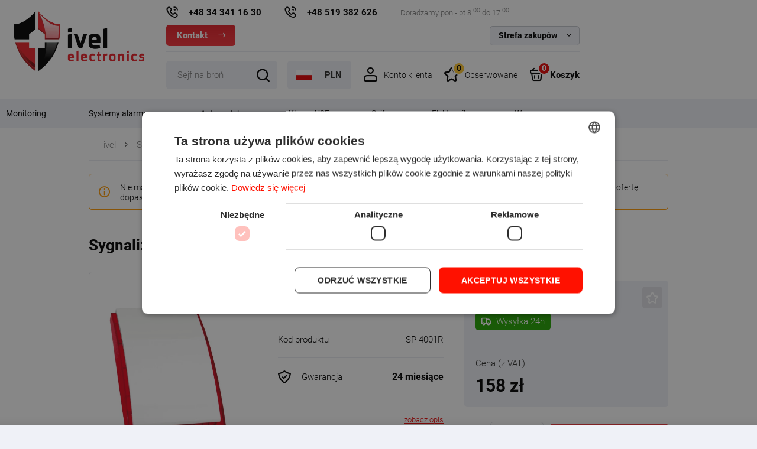

--- FILE ---
content_type: text/html; charset=utf-8
request_url: https://ivel.pl/p1547,sygnalizator-optyczno-akustyczny-sp-4001-r.html
body_size: 21825
content:
<!DOCTYPE html><html xmlns="http://www.w3.org/1999/xhtml" xml:lang="pl" lang="pl"><head>
    <!-- Hreflang powered by SEOAPP [Najlepsze dodatki KQS -->
    <link rel="alternate" hreflang="pl" href="https://ivel.pl/p1547,sygnalizator-optyczno-akustyczny-sp-4001-r.html" />
    <link rel="alternate" hreflang="cs" href="https://cz.ivel.pl/p1547,zvukový-a-vizuální-alarm-sp-4001-r.html" />
    <link rel="alternate" hreflang="en" href="https://en.ivel.pl/p1547,optical-acoustic-signaling-device-sp-4001-r.html" />
    <link rel="alternate" hreflang="nl" href="https://nl.ivel.pl/p1547,optisch-akoestische-signaalgever-sp-4001-r.html" />
    <link rel="alternate" hreflang="lt" href="https://lt.ivel.pl/p1547,optinio-akustinis-signalizatorius-sp-4001-r.html" />
    <link rel="alternate" hreflang="de" href="https://de.ivel.pl/p1547,optisch-akustischer-signalgeber-sp-4001-r.html" />
    <link rel="alternate" hreflang="no" href="https://no.ivel.pl/p1547,optisk-akustisk-signalgiver-sp-4001-r.html" />
    <link rel="alternate" hreflang="sk" href="https://sk.ivel.pl/p1547,opticko-akustický-signalizátor-sp-4001-r.html" />
    <link rel="alternate" hreflang="sv" href="https://sv.ivel.pl/p1547,optisk-akustisk-signalgenerator-sp-4001-r.html" />
    <link rel="alternate" hreflang="uk" href="https://ua.ivel.pl/p1547,звукова-та-світлова-сигналізація-sp-4001-r.html" />
    <link rel="alternate" hreflang="hu" href="https://hu.ivel.pl/p1547,optikai-akusztikus-jelző-sp-4001-r.html" />
    <link rel="alternate" hreflang="it" href="https://it.ivel.pl/p1547,segnalatore-ottico-acustico-sp-4001-r.html" />
    <link rel="alternate" hreflang="x-default" href="https://en.ivel.pl/p1547,optical-acoustic-signaling-device-sp-4001-r.html" />
    <!-- Hreflang powered by SEOAPP [Najlepsze dodatki KQS -->
<meta http-equiv="Content-Type" content="text/html; charset=utf-8"><title>Sygnalizator akustyczno-optyczny 120dB SP-4001 R – 12V | Zewnętrzny</title>
<link rel="canonical" href="https://ivel.pl/p1547,sygnalizator-optyczno-akustyczny-sp-4001-r.html">
<meta name="description" content="Sygnalizator SP-4001 R 12V z alarmem 120dB, idealny do zastosowań zewnętrznych. Zainstaluj go łatwo i ciesz się bezpieczeństwem! Kup teraz!">
<meta property="og:title" content="Sygnalizator optyczno-akustyczny SP-4001 R ">
<meta property="og:type" content="product">
<meta property="og:url" content="https://ivel.pl/p1547,sygnalizator-optyczno-akustyczny-sp-4001-r.html">
<meta property="og:description" content="Sygnalizator SP-4001 R 12V z alarmem 120dB, idealny do zastosowań zewnętrznych. Zainstaluj go łatwo i ciesz się bezpieczeństwem! Kup teraz!">
<meta property="og:image" content="https://ivel.pl/galerie/s/sp-4001-r-zewnetrzny-syg_4215.jpg">
<meta property="og:site_name" content="IVEL Electronics"><meta name="theme-color" content="#fff">
		<meta name="MobileOptimized" content="320">
		<meta name="HandheldFriendly" content="true">
		<meta name="viewport" content="width=device-width, initial-scale=1, viewport-fit=cover, shrink-to-fit=no">
		<link rel="preload" as="image" href="SUCRO/images/logo.webp">

		
		<link rel="preload" as="font" href="SUCRO/styles/icons/icomoon.woff2" crossorigin>
		<link rel="preload" as="font" href="SUCRO/styles/fonts/roboto-300.woff2" crossorigin>
		<link rel="preload" as="font" href="SUCRO/styles/fonts/roboto-400.woff2" crossorigin>
		<link rel="preload" as="font" href="SUCRO/styles/fonts/roboto-700.woff2" crossorigin>
		<link rel="stylesheet" media="screen" href="SUCRO/styles/screen.css?v=1775">

		<link rel="icon" type="image/x-icon" href="favico.gif">

<style>
  #kqs-cookie {
    display:none !important;
  }
</style>


<script>
window.dataLayer = window.dataLayer || [];
function gtag(){dataLayer.push(arguments);}
gtag('consent', 'default', {
  'ad_storage': 'denied',
  'ad_user_data': 'denied',
  'ad_personalization': 'denied',
  'analytics_storage': 'denied',
  'functionality_storage': 'granted',
  'personalization_storage': 'granted',
  'security_storage': 'granted',
  'wait_for_update': 500
});
</script>

<script>
!function(f,b,e,v,n,t,s){if(f.fbq)return;n=f.fbq=function(){n.callMethod?
n.callMethod.apply(n,arguments):n.queue.push(arguments)};if(!f._fbq)f._fbq=n;
n.push=n;n.loaded=!0;n.version='2.0';n.queue=[];t=b.createElement(e);t.async=!0;
t.src=v;s=b.getElementsByTagName(e)[0];s.parentNode.insertBefore(t,s)}(window,
document,'script','https://connect.facebook.net/en_US/fbevents.js');
fbq('consent', 'revoke');
fbq('init', '609852392555552'); // Insert your pixel ID here.
fbq('track', 'PageView');
window.addEventListener('CookieScriptAcceptAll',function(e){
	setTimeout(function() {
    	fbq('consent','grant')
	}, 200);
})
window.addEventListener('CookieScriptReject',function(e){
	setTimeout(function() {
    	fbq('consent','revoke')
	}, 200);
})
window.addEventListener('CookieScriptAccept',function(e){
	setTimeout(function() {	fbq('consent',CookieScript.instance.currentState().categories.includes('targeting')?'grant':'revoke')
	}, 200);
})
window.addEventListener('CookieScriptLoaded',function(e){
	if (CookieScript.instance.currentState().categories.includes('targeting'))  {
	  setTimeout(function() {
  		  fbq('consent','grant')
  	  }, 200);
    }
})
if (typeof CookieScript !== 'undefined' && CookieScript.instance.currentState().categories.includes('targeting'))  {
	setTimeout(function() {
  		fbq('consent','grant')
  	}, 200);
}
</script>

<!--  <script src="https://www.googleoptimize.com/optimize.js?id=GTM-K2MGM4Q"></script> -->

<!-- Google Tag Manager -->
<script>(function(w,d,s,l,i){w[l]=w[l]||[];w[l].push({'gtm.start':
new Date().getTime(),event:'gtm.js'});var f=d.getElementsByTagName(s)[0],
j=d.createElement(s),dl=l!='dataLayer'?'&l='+l:'';j.async=true;j.src=
'https://www.googletagmanager.com/gtm.js?id='+i+dl;f.parentNode.insertBefore(j,f);
})(window,document,'script','dataLayer','GTM-N8ZZ8GL');</script>
<!-- End Google Tag Manager -->

<meta name="google-site-verification" content="34HNmMHMyHhiaa6VbersSrYUPdLlcx8Zp0XtgYdCyH4" />
 

<script type="application/ld+json">
{
	"@context": "http://schema.org",
	"@type": "LocalBusiness",
	"address": {
		"@type": "PostalAddress",
		"addressLocality": "Częstochowa",
		"streetAddress": "Ks. Brzóski 5",
		"postalCode": "42-202",
		"addressRegion": "śląskie"
	},
	"name": "IVEL Electronics",
	"email": "ivel@ivel.pl",
	"telephone": "343411630",
    "priceRange" : "$0 - $1000",
    "url" : "https://ivel.pl",
	"vatID": "PL9492194545",
	"logo": "https://ivel.pl/templateRWD/images/logo.webp"
}
</script>



<!-- Global site tag (gtag.js) - Google Analytics -->
<script async src="https://www.googletagmanager.com/gtag/js?id=UA-45028419-1"></script>
<script>
  window.dataLayer = window.dataLayer || [];
  function gtag(){dataLayer.push(arguments);}
  gtag('js', new Date());
  gtag('config', 'G-WQZP31PH4N');
  gtag('config', 'UA-45028419-1');
</script>


<script type="text/javascript">var aProdukty = []; var aProduktyN = []; var aProduktyRadio = []; </script><script src="skrypty.php"></script><script type="application/ld+json">{"@context":"http://schema.org","@type":"BreadcrumbList","itemListElement":[{"@type":"ListItem","position":1,"item":{"@id":"https://ivel.pl/k146,systemy-alarmowe.html","name":"Systemy alarmowe"}},{"@type":"ListItem","position":2,"item":{"@id":"https://ivel.pl/k156,systemy-alarmowe-sygnalizatory-zewnetrzne.html","name":"Sygnalizatory zewnętrzne"}}]}</script><script type="application/ld+json">{"@context":"https://schema.org","@graph":[{"@type":"Product","name":"Sygnalizator optyczno-akustyczny SP-4001 R","url":"https://ivel.pl/p1547,sygnalizator-optyczno-akustyczny-sp-4001-r.html","description":"Główne cechy: sygnalizacja akustyczna: przetwornik piezoelektryczny optyczna: super jasne diody LED zabezpieczenie antysabotażowe: przed otwarciem, oderwaniem od podłoża wewnętrzna osłona z blachy ocynkowanej obudowa z wysokoudarowego poliwęglanu możliwość wyboru sygnału alarmowe - 3 sygnały akustyczne układ elektroniki zabezpieczony przed wpływem warunków atmosferycznych wymiary: 148x254x64mm (szer./wys./dł.) dostępne kolory: czerwony,niebieski lub pomarańczowy gwarancja: 24 miesiące SP-4001 R to optyczno-akustyczny sygnalizator przeznaczony do montażu na zewnątrz budynków, wyposażony w super jasne diody LED oraz przetwornik piezoelektryczny. Do wyboru dostępny jest jeden z trzech rodzajów modulowanej sygnalizacji dźwiękowej o natężeniu 120 dB. Obudowa sygnalizatora wykonana jest z poliwęglanu, co zapewnia dużą wytrzymałość mechaniczną oraz estetyczny wygląd urządzenia, który pozostaje bez zmian mimo upływu lat. Prosty, acz atrakcyjny wzór obudowy idealnie sprawdzi się nawet na nowoczesnej elewacji. Urządzenie wyposażone jest w zabezpieczenie antysabotażowe chroniące przed otwarciem obudowy lub oderwaniem od ściany, a wewnętrzna osłona z blachy ocynkowanej zapewnia dodatkową ochronę płytki elektroniki oraz przetwornika przed uszkodzeniami mechanicznymi. Dzięki odpowiedniej impregnacji układ elektroniki jest także odporny na wpływ trudnych warunków środowiskowych. Specyfikacja techniczna: Napięcie zasilania 12V DC ±15% Maksymalny pobór prądu Sygnalizacja optyczna: 40 mASygnalizacja akustyczna: 230 mASygnalizacja optyczna i akustyczna: 270 mA Poziom natężenia dźwięku (z odległości 1 m) do 120 dB Klasa środowiskowa wg EN50130-5 III Temperatura pracy -35°C ~ 55°C Maksymalna wilgotność 93±3% Waga 890 g Wymiary (szer./wys./dł.) 148x254x64mm","image":["galerie/s/sp-4001-r-zewnetrzny-syg_4215.webp","https://ivel.pl/galerie/s/sp-4001-r-zewnetrzny-syg_4215.jpg"],"brand":{"@type":"Brand","name":"SATEL"},"productID":"1547","mpn":"SP-4001R","warranty":"24 miesiące","offers":{"@type":"Offer","url":"https://ivel.pl/p1547,sygnalizator-optyczno-akustyczny-sp-4001-r.html","priceCurrency":"PLN","price":"158.00","availability":"https://schema.org/InStock","seller":{"@type":"Organization","name":"IVEL Electronics Sp.z o.o. Sp.k."},"shippingDetails":{"@type":"OfferShippingDetails","shippingRate":{"@type":"MonetaryAmount","price":"5.00","priceCurrency":"PLN"}}}},{"@context":"https://schema.org","@type":"Organization","name":"IVEL Electronics Sp.z o.o. Sp.k.","url":"https://ivel.pl","logo":"https://ivel.pl/SUCRO/images/logo.webp","telephone":"+48 519 382 626","email":"ivel@ivel.pl"},{"@context":"https://schema.org","@type":"WebSite","name":"IVEL Electronics Sp.z o.o. Sp.k.","url":"https://ivel.pl"}]}</script>
</head><body><img id="loading-image" src="img/loading.gif" alt="loading" style="height: 1px; width: 1px; position: absolute; left: 0; top: 0; display: none"><div id="kqs-tlo" style="width: 100%; height: 100%; display: none; position: fixed; top: 0; left: 0; background-color: #000000; z-index: 1000; opacity: 0; transition: opacity 0.5s linear;" onclick="kqs_off();"></div><div id="galeria-box" style="display: none; position: fixed; color: #000000; background-color: #ffffff; z-index: 1001; border: 0; box-shadow: 0 5px 20px #808080; opacity: 0; transition: opacity 0.5s linear;"><div id="galeria-podklad" style="width: 32px; height: 32px; margin: 20px; text-align: center"><img src="img/loading.gif" alt="loading" id="galeria-obraz" onclick="kqs_off();"></div><div style="margin: -10px 10px 10px 10px" id="galeria-miniatury"></div><div id="galeria-nazwa" style="margin: 10px; color: #000000; font-weight: bold; text-align: center"></div><div class="kqs-iks" style="width: 20px; height: 20px; position: absolute; cursor: pointer; top: 0; right: 0; background: #ffffff url(img/iks.png) 2px 6px/12px no-repeat; box-sizing: content-box;" onclick="kqs_off();"></div></div><table id="kqs-box-tlo" style="width: 100%; height: 100%; display: none; position: fixed; top: 0; left: 0; z-index: 1001; opacity: 0; transition: opacity 0.5s linear;"><tr><td style="width: 100%; height: 100%; vertical-align: middle"><div id="kqs-box" style="width: 95%; height: 95%; position: relative; margin: auto; color: #000000; background-color: #ffffff; border-radius: 10px; border: 0; box-shadow: 0 5px 20px #808080"><div id="kqs-box-zawartosc" style="height: 100%; padding: 20px"></div><div class="kqs-iks" style="width: 20px; height: 20px; position: absolute; cursor: pointer; top: 0; right: 0; background: url(img/iks.png) 2px 6px/12px no-repeat; box-sizing: content-box" onclick="kqs_off();"></div></div></td></tr></table><div id="root">
			<header id="top">
				<figure id="logo"><a href="https://ivel.pl" accesskey="h" title="IVEL Electronics"><img src="SUCRO/images/logo.webp" width="221" height="101" alt="IVEL Electronics"><span>IVEL Electronics</span></a></figure>
				<nav id="skip">
					<ul>
						<li><a href="#nav" accesskey="n" title="Navi">Przejdź do navigacji (n)</a></li>
						<li><a href="#content" accesskey="c" title="Content">Przejdź do contentu (c)</a></li>
						<li><a href="#footer" accesskey="f" title="Footer">Przejdź do footera (f)</a></li>
					</ul>
				</nav>
                
				 <div id="info-box">
					<ul class="list-phones"><li><a href="tel:+48343411630" title="Zadzwoń do Nas">+48 34 341 16 30</a></li><li><a href="tel:+48519382626"  title="Zadzwoń do Nas">+48 519 382 626</a></li></ul>
					<p class="inf">Doradzamy pon - pt 8 <sup>00</sup> do 17 <sup>00</sup></p>
					<p class="link-btn"><a href="kontakt.html"  title="Kontakt">Kontakt</a></p>
					<div class="box-d">
						<p>Strefa zakupów</p>
						<ul>
                            <li><a href="i1,koszty-wysylki.html"  title="Koszty przesyłki">Koszty przesyłki</a></li>
							<li><a href="i34,leasing.html"  title="Leasing">Leasing</a></li>							
                            <li><a href="i30,serwis.html"  title="Serwis">Serwis</a></li>
                            <li><a href="https://rma.ivel.pl/"  title="RMA" target="_blank">RMA</a></li>
                            <li><a href="https://pomoc.ivel.pl/"  title="Pomoc" target="_blank">Pomoc</a></li>                            
                            <li><a href="i2,szczegoly-zamowienia.html"  title="Szczegóły zamówienia">Szczegóły zamówienia</a></li>
                            <li><a href="pomoc.html"  title="Często zadawane pytania">Często zadawane pytania</a></li>
                           
						</ul>
					</div>
				</div>                                       
                
                <div id="panel"><div class="search-a">
						<form action="index.php" method="get" class="form-search"><input type="hidden" name="d" value="szukaj">
							<p>
								<input id="input-szukaj" onkeyup="podpowiedz(this.value);" name="szukaj" type="text" autocomplete="off" required>
								<label for="search">wpisz szukaną nazwę</label>
							</p>
                          
                            
                            <p class="search-more"><input type="checkbox" name="szukajOpis" value="1" id="szukaj_op"><label for="szukaj_op">Szukaj również w opisie</label></p>
                            
                            
							<p><button type="submit">Szukaj</button></p>
						</form>
						
					</div>					
					<div class="box-e"><div class="module-lang">
							<p class="lang-show"><a href="./">Język Polski</a></p>
							<div class="popup lang-popup"> 
								<p class="header-a b">Język</p>
								<div class="inner">
									<ul class="lang-list">
										<li class="pl"><a href="https://ivel.pl/" title="Język Polski">Język Polski</a></li>
										<li class="en"><a href="https://en.ivel.pl/" title="English language">English language</a></li>
										<li class="ua"><a href="https://ua.ivel.pl/" title="українська мова">українська мова</a></li>
										<li class="cz"><a href="https://cz.ivel.pl/" title="Český jazyk">Český jazyk</a></li>
										<li class="sk"><a href="https://sk.ivel.pl/" title="Slovenský jazyk">Slovenský jazyk</a></li>
										<li class="de"><a href="https://de.ivel.pl/" title="Deutsch">Deutsch</a></li>
										<li class="nl"><a href="https://nl.ivel.pl/" title="Nederlands">Nederlands</a></li>
										<li class="it"><a href="https://it.ivel.pl/" title="Lingua italiana">Lingua italiana</a></li>
										<li class="no"><a href="https://no.ivel.pl/" title="Norsk språk">Norsk språk</a></li>
										<li class="lt"><a href="https://lt.ivel.pl/" title="Lietuvių kalba">Lietuvių kalba</a></li>
										<li class="se"><a href="https://sv.ivel.pl" title="Svenska">Svenska</a></li>
										<li class="hu"><a href="https://hu.ivel.pl/" title="Magyar nyelv">Magyar nyelv</a></li>
									</ul>
								</div>
								<p class="close-a"><a href="./" title="Zamknij">Zamknij</a></p>
							</div>
						</div><div id="currency-a">
							<ul>
								<li class="active"><a href="./" title="PLN">PLN</a></li>					
								<li><a href="./" title="CZK">CZK</a></li>
								<li><a href="./" title="EUR">EUR</a></li>	
								<li><a href="./" title="NOK">NOK</a></li>	  
								<li><a href="./" title="USD">USD</a></li>
							</ul>
						<form method="post" action="index.php"><select class="select-waluta" onchange="this.form.submit();" size="1" name="waluta"><option value="standard">PLN</option><option value="5">CZK</option><option value="4">EUR</option><option value="8">NOK</option><option value="7">USD</option></select></form>
						</div></div> <div id="user-a">
						<p class="btn-b"><a href="./">Konto klienta</a></p>
						<div class="popup login-popup"> 
							<p class="header-a c">Logowanie do sklepu</p>
							<div class="inner form-a">
								<form action="lo.php?g=in" method="post" name="logowanie">
									<p>
										<label for="umail">Twój e-mail</label>
										<input type="email" id="umail" name="umail" required="">
									</p>
									<p>
										<label for="password">Hasło</label>
										<input type="password" id="password" name="password" required="">
									</p>
									<p><a href="index.php?d=login&amp;akcja=haslo" title="Przypomnij hasło" rel="nofollow">Przypomnij hasło</a></p>
									<p class="submit-btn a"><button type="submit" onclick="if(document.logowanie.umail.value == ''){ alert('Proszę wpisać login'); return false;}else if(document.logowanie.password.value == ''){ alert('Proszę podać hasło'); return false;}">Zaloguj się</button></p>
									<p class="link-a"><a href="rejestracja.html" title="Utwórz konto w sklepie" rel="nofollow">Utwórz konto w sklepie</a></p>
								</form>
							</div>
							<p class="close-a"><a href="./" title="Zamknij">Zamknij</a></p>
						</div>
					</div>






<div id="mPrzechowalnia"><p class="btn-b"><a href="przechowalnia.html" title="Obserwowane ">Obserwowane <span class="no">0</span></a></p></div><div id="mKoszyk">	<p class="btn-b"><a href="koszyk.html" title="Koszyk">Koszyk<span class="no">0</span></a></p>
						
				</div>                    
				</div>
                                
                <div id="podpowiedzi"></div> 
				<nav id="nav" aria-label="Navigation">
					<ul> <li><a href="k701,monitoring.html" title="Monitoring"> Monitoring</a><ul><li><a href="k744,monitoring-akcesoria-do-monitoringu.html" title="Akcesoria do monitoringu"><span class="ico-cat"><img loading="lazy" src="galerie/kategorie/744_i.jpg" width="221" height="101" alt="ico"></span>Akcesoria do monitoringu</a><ul><li><a href="k757,monitoring-akcesoria-do-monitoringu-akumulatory.html" title="Akumulatory">Akumulatory</a></li><li><a href="k753,monitoring-akcesoria-do-monitoringu-atrapy-kamer.html" title="Atrapy kamer">Atrapy kamer</a></li><li><a href="k745,monitoring-akcesoria-do-monitoringu-dyski-twarde.html" title="Dyski twarde">Dyski twarde</a></li><li><a href="k746,monitoring-akcesoria-do-monitoringu-kable-przewody.html" title="Kable/Przewody">Kable/Przewody</a></li><li><a href="k759,monitoring-akcesoria-do-monitoringu-naklejki-tabliczki.html" title="Naklejki, tabliczki">Naklejki, tabliczki</a></li><li><a href="k758,monitoring-akcesoria-do-monitoringu-mikrofony.html" title="Mikrofony">Mikrofony</a></li><li><a href="k767,monitoring-akcesoria-do-monitoringu-monitory.html" title="Monitory">Monitory</a></li><li><a href="k748,monitoring-akcesoria-do-monitoringu-obudowy-i-uchwyty.html" title="Obudowy i uchwyty">Obudowy i uchwyty</a></li><li><a href="k812,monitoring-akcesoria-do-monitoringu-pamieci-przenosne.html" title="Pamięci przenośne">Pamięci przenośne</a></li><li><a href="k752,monitoring-akcesoria-do-monitoringu-pozostale.html" title="Pozostałe">Pozostałe</a></li><li><a href="k754,monitoring-akcesoria-do-monitoringu-reflektory.html" title="Reflektory">Reflektory</a></li><li><a href="k756,monitoring-akcesoria-do-monitoringu-sprzet-sieciowy.html" title="Sprzęt sieciowy">Sprzęt sieciowy</a></li><li><a href="k749,monitoring-akcesoria-do-monitoringu-wtyki-zlacza.html" title="Wtyki/Złącza">Wtyki/Złącza</a></li><li><a href="k750,monitoring-akcesoria-do-monitoringu-zasilanie.html" title="Zasilanie">Zasilanie</a></li></ul></li><li><a href="k786,monitoring-kamery-termowizyjne.html" title="Kamery termowizyjne"><span class="ico-cat"><img loading="lazy" src="galerie/kategorie/786_i.webp" width="221" height="101" alt="ico"></span>Kamery termowizyjne</a></li><li><a href="k741,monitoring-kamery-do-monitoringu.html" title="Kamery do monitoringu"><span class="ico-cat"><img loading="lazy" src="galerie/kategorie/741_i.png" width="221" height="101" alt="ico"></span>Kamery do monitoringu</a></li><li><a href="k742,monitoring-rejestratory-do-monitoringu.html" title="Rejestratory do monitoringu"><span class="ico-cat"><img loading="lazy" src="galerie/kategorie/742_i.png" width="221" height="101" alt="ico"></span>Rejestratory do monitoringu</a></li><li><a href="k743,monitoring-zestawy-do-monitoringu.html" title="Zestawy do monitoringu"><span class="ico-cat"><img loading="lazy" src="galerie/kategorie/743_i.png" width="221" height="101" alt="ico"></span>Zestawy do monitoringu</a></li></ul></li><li><a href="k146,systemy-alarmowe.html" title="Systemy alarmowe"> Systemy alarmowe</a><ul><li><a href="k315,systemy-alarmowe-akcesoria.html" title="Akcesoria"><span class="ico-cat"><img loading="lazy" src="galerie/kategorie/315_i.png" width="221" height="101" alt="ico"></span>Akcesoria</a></li><li><a href="k282,systemy-alarmowe-akumulatory.html" title="Akumulatory"><span class="ico-cat"><img loading="lazy" src="galerie/kategorie/282_i.png" width="221" height="101" alt="ico"></span>Akumulatory</a></li><li><a href="k154,systemy-alarmowe-bariery-podczerwieni.html" title="Bariery podczerwieni"><span class="ico-cat"><img loading="lazy" src="galerie/kategorie/154_i.png" width="221" height="101" alt="ico"></span>Bariery podczerwieni</a></li><li><a href="k147,systemy-alarmowe-centrale-alarmowe.html" title="Centrale alarmowe"><span class="ico-cat"><img loading="lazy" src="galerie/kategorie/147_i.png" width="221" height="101" alt="ico"></span>Centrale alarmowe</a></li><li><a href="k153,systemy-alarmowe-czujniki.html" title="Czujniki"><span class="ico-cat"><img loading="lazy" src="galerie/kategorie/153_i.png" width="221" height="101" alt="ico"></span>Czujniki</a></li><li><a href="k152,systemy-alarmowe-ekspandery-rozszerzenia.html" title="Ekspandery (Rozszerzenia)"><span class="ico-cat"><img loading="lazy" src="galerie/kategorie/152_i.png" width="221" height="101" alt="ico"></span>Ekspandery (Rozszerzenia)</a></li><li><a href="k249,systemy-alarmowe-kable-przewody.html" title="Kable/Przewody"><span class="ico-cat"><img loading="lazy" src="galerie/kategorie/249_i.png" width="221" height="101" alt="ico"></span>Kable/Przewody</a></li><li><a href="k148,systemy-alarmowe-manipulatory.html" title="Manipulatory"><span class="ico-cat"><img loading="lazy" src="galerie/kategorie/148_i.png" width="221" height="101" alt="ico"></span>Manipulatory</a></li><li><a href="k149,systemy-alarmowe-moduly-komunikacji.html" title="Moduły komunikacji"><span class="ico-cat"><img loading="lazy" src="galerie/kategorie/149_i.png" width="221" height="101" alt="ico"></span>Moduły komunikacji</a></li><li><a href="k161,systemy-alarmowe-obudowy.html" title="Obudowy"><span class="ico-cat"><img loading="lazy" src="galerie/kategorie/161_i.png" width="221" height="101" alt="ico"></span>Obudowy</a></li><li><a href="k159,systemy-alarmowe-powiadamianie.html" title="Powiadamianie"><span class="ico-cat"><img loading="lazy" src="galerie/kategorie/159_i.png" width="221" height="101" alt="ico"></span>Powiadamianie</a></li><li><a href="k160,systemy-alarmowe-sterowniki-radiowe.html" title="Sterowniki radiowe"><span class="ico-cat"><img loading="lazy" src="galerie/kategorie/160_i.png" width="221" height="101" alt="ico"></span>Sterowniki radiowe</a></li><li><a href="k155,systemy-alarmowe-sygnalizatory-wewnetrzne.html" title="Sygnalizatory wewnętrzne"><span class="ico-cat"><img loading="lazy" src="galerie/kategorie/155_i.png" width="221" height="101" alt="ico"></span>Sygnalizatory wewnętrzne</a></li><li><a href="k156,systemy-alarmowe-sygnalizatory-zewnetrzne.html" title="Sygnalizatory zewnętrzne"><span class="ico-cat"><img loading="lazy" src="galerie/kategorie/156_i.png" width="221" height="101" alt="ico"></span>Sygnalizatory zewnętrzne</a></li><li><a href="k697,systemy-alarmowe-zasilacze.html" title="Zasilacze"><span class="ico-cat"><img loading="lazy" src="galerie/kategorie/697_i.png" width="221" height="101" alt="ico"></span>Zasilacze</a></li><li><a href="k275,systemy-alarmowe-zestawy-alarmowe.html" title="Zestawy alarmowe"><span class="ico-cat"><img loading="lazy" src="galerie/kategorie/275_i.png" width="221" height="101" alt="ico"></span>Zestawy alarmowe</a></li></ul></li><li><a href="k703,automatyka.html" title="Automatyka"> Automatyka</a><ul><li><a href="k717,automatyka-inteligentny-dom.html" title="Inteligentny Dom"><span class="ico-cat"><img loading="lazy" src="galerie/kategorie/717_i.png" width="221" height="101" alt="ico"></span>Inteligentny Dom</a><ul><li><a href="k730,automatyka-inteligentny-dom-akcesoria.html" title="Akcesoria">Akcesoria</a></li><li><a href="k825,automatyka-inteligentny-dom-gniazdka.html" title="Gniazdka">Gniazdka</a></li><li><a href="k826,automatyka-inteligentny-dom-zarowki.html" title="Żarówki">Żarówki</a></li><li><a href="k718,automatyka-inteligentny-dom-centrale.html" title="Centrale">Centrale</a></li><li><a href="k721,automatyka-inteligentny-dom-czujniki.html" title="Czujniki">Czujniki</a></li><li><a href="k722,automatyka-inteligentny-dom-moduly-wykonawcze.html" title="Moduły wykonawcze">Moduły wykonawcze</a></li><li><a href="k723,automatyka-inteligentny-dom-wyzwalacze.html" title="Wyzwalacze">Wyzwalacze</a></li><li><a href="k720,automatyka-inteligentny-dom-zestawy-inteligentnego-domu.html" title="Zestawy inteligentnego domu">Zestawy inteligentnego domu</a></li></ul></li><li><a href="k212,automatyka-interkomy.html" title="Interkomy"><span class="ico-cat"><img loading="lazy" src="galerie/kategorie/212_i.png" width="221" height="101" alt="ico"></span>Interkomy</a><ul><li><a href="k763,automatyka-interkomy-interkomy-budynkowe.html" title="Interkomy budynkowe">Interkomy budynkowe</a></li><li><a href="k213,automatyka-interkomy-interkomy-kasowe.html" title="Interkomy kasowe">Interkomy kasowe</a></li></ul></li><li><a href="k710,automatyka-automatyka-bram.html" title="Automatyka bram"><span class="ico-cat"><img loading="lazy" src="galerie/kategorie/710_i.png" width="221" height="101" alt="ico"></span>Automatyka bram</a><ul><li><a href="k715,automatyka-automatyka-bram-akcesoria-do-bram.html" title="Akcesoria do bram">Akcesoria do bram</a></li><li><a href="k712,automatyka-automatyka-bram-silowniki-do-bram-garazowych.html" title="Siłowniki do bram garażowych">Siłowniki do bram garażowych</a></li><li><a href="k713,automatyka-automatyka-bram-silowniki-do-bram-przesuwnych.html" title="Siłowniki do bram przesuwnych">Siłowniki do bram przesuwnych</a></li><li><a href="k714,automatyka-automatyka-bram-silowniki-do-bram-skrzydlowych.html" title="Siłowniki do bram skrzydłowych">Siłowniki do bram skrzydłowych</a></li><li><a href="k716,automatyka-automatyka-bram-szlabany.html" title="Szlabany">Szlabany</a></li></ul></li><li><a href="k215,automatyka-kontrola-dostepu-i-rejestracja-czasu-pracy.html" title="Kontrola dostępu i Rejestracja czasu pracy"><span class="ico-cat"><img loading="lazy" src="galerie/kategorie/215_i.png" width="221" height="101" alt="ico"></span>Kontrola dostępu i Rejestracja czasu pracy</a><ul><li><a href="k219,automatyka-kontrola-dostepu-i-rejestracja-czasu-pracy-akcesoria.html" title="Akcesoria">Akcesoria</a></li><li><a href="k784,automatyka-kontrola-dostepu-i-rejestracja-czasu-pracy-depozytory-kluczy.html" title="Depozytory kluczy">Depozytory kluczy</a></li><li><a href="k762,automatyka-kontrola-dostepu-i-rejestracja-czasu-pracy-elektrozaczepy.html" title="Elektrozaczepy">Elektrozaczepy</a></li><li><a href="k216,automatyka-kontrola-dostepu-i-rejestracja-czasu-pracy-czytniki-zamki-kodowe.html" title="Czytniki, Zamki kodowe">Czytniki, Zamki kodowe</a></li><li><a href="k453,automatyka-kontrola-dostepu-i-rejestracja-czasu-pracy-identyfikatory.html" title="Identyfikatory">Identyfikatory</a></li><li><a href="k452,automatyka-kontrola-dostepu-i-rejestracja-czasu-pracy-oprogramowanie.html" title="Oprogramowanie">Oprogramowanie</a></li><li><a href="k458,automatyka-kontrola-dostepu-i-rejestracja-czasu-pracy-zestawy-kd-i-rcp.html" title="Zestawy KD i RCP">Zestawy KD i RCP</a></li></ul></li><li><a href="k196,automatyka-domofony.html" title="Domofony"><span class="ico-cat"><img loading="lazy" src="galerie/kategorie/196_i.png" width="221" height="101" alt="ico"></span>Domofony</a><ul><li><a href="k200,automatyka-domofony-akcesoria.html" title="Akcesoria">Akcesoria</a></li><li><a href="k309,automatyka-domofony-elektrozaczepy.html" title="Elektrozaczepy">Elektrozaczepy</a></li><li><a href="k250,automatyka-domofony-kable-przewody.html" title="Kable/Przewody">Kable/Przewody</a></li><li><a href="k724,automatyka-domofony-panele-do-domofonow.html" title="Panele do domofonów">Panele do domofonów</a></li><li><a href="k761,automatyka-domofony-unifony-do-domofonow.html" title="Unifony do domofonów">Unifony do domofonów</a></li><li><a href="k198,automatyka-domofony-zestawy-domofonowe.html" title="Zestawy domofonowe">Zestawy domofonowe</a></li></ul></li><li><a href="k706,automatyka-dzwonki.html" title="Dzwonki"><span class="ico-cat"><img loading="lazy" src="galerie/kategorie/706_i.png" width="221" height="101" alt="ico"></span>Dzwonki</a></li><li><a href="k202,automatyka-wideodomofony.html" title="Wideodomofony"><span class="ico-cat"><img loading="lazy" src="galerie/kategorie/202_i.png" width="221" height="101" alt="ico"></span>Wideodomofony</a><ul><li><a href="k206,automatyka-wideodomofony-akcesoria.html" title="Akcesoria">Akcesoria</a></li><li><a href="k311,automatyka-wideodomofony-elektrozaczepy.html" title="Elektrozaczepy">Elektrozaczepy</a></li><li><a href="k252,automatyka-wideodomofony-kable-przewody.html" title="Kable/Przewody">Kable/Przewody</a></li><li><a href="k205,automatyka-wideodomofony-monitory-do-wideodomofonow.html" title="Monitory do wideodomofonów">Monitory do wideodomofonów</a></li><li><a href="k204,automatyka-wideodomofony-panele-do-wideodomofonow.html" title="Panele do wideodomofonów">Panele do wideodomofonów</a></li><li><a href="k203,automatyka-wideodomofony-zestawy-wideodomofonowe.html" title="Zestawy wideodomofonowe">Zestawy wideodomofonowe</a></li></ul></li></ul></li><li><a href="k779,klucze-u2f.html" title="Klucze U2F"> Klucze U2F</a></li><li><a href="k782,sejfy.html" title="Sejfy"> Sejfy</a><ul><li><a href="k804,sejfy-na-bron.html" title="Na broń">Na broń</a></li><li><a href="k805,sejfy-na-dokumenty.html" title="Na dokumenty">Na dokumenty</a></li><li><a href="k807,sejfy-na-laptop.html" title="Na laptop">Na laptop</a></li><li><a href="k810,sejfy-kasy-pancerne.html" title="Kasy pancerne">Kasy pancerne</a></li><li><a href="k811,sejfy-kasetki.html" title="Kasetki">Kasetki</a></li></ul></li><li><a href="k434,elektronika.html" title="Elektronika"> Elektronika</a><ul><li><a href="k427,elektronika-system-rack.html" title="System RACK"><span class="ico-cat"><img loading="lazy" src="galerie/kategorie/427_i.png" width="221" height="101" alt="ico"></span>System RACK</a><ul><li><a href="k429,elektronika-system-rack-akcesoria-rack.html" title="Akcesoria RACK">Akcesoria RACK</a></li><li><a href="k428,elektronika-system-rack-szafy-rack.html" title="Szafy RACK">Szafy RACK</a></li></ul></li><li><a href="k783,elektronika-agregaty-pradotworcze.html" title="Agregaty prądotwórcze"><span class="ico-cat"><img loading="lazy" src="galerie/kategorie/783_i.jpg" width="221" height="101" alt="ico"></span>Agregaty prądotwórcze</a></li><li><a href="k562,elektronika-alkomaty.html" title="Alkomaty"><span class="ico-cat"><img loading="lazy" src="galerie/kategorie/562_i.png" width="221" height="101" alt="ico"></span>Alkomaty</a></li><li><a href="k692,elektronika-mierniki-lakieru.html" title="Mierniki lakieru"><span class="ico-cat"><img loading="lazy" src="galerie/kategorie/692_i.png" width="221" height="101" alt="ico"></span>Mierniki lakieru</a></li><li><a href="k725,elektronika-urzadzenia-pomiarowe.html" title="Urządzenia pomiarowe"><span class="ico-cat"><img loading="lazy" src="galerie/kategorie/725_i.png" width="221" height="101" alt="ico"></span>Urządzenia pomiarowe</a></li><li><a href="k731,elektronika-tablice-interaktywne.html" title="Tablice interaktywne"><span class="ico-cat"><img loading="lazy" src="galerie/kategorie/731_i.jpg" width="221" height="101" alt="ico"></span>Tablice interaktywne</a></li><li><a href="k817,elektronika-lokalizatory-gps.html" title="Lokalizatory GPS"><span class="ico-cat"><img loading="lazy" src="galerie/kategorie/817_i.jpg" width="221" height="101" alt="ico"></span>Lokalizatory GPS</a></li></ul></li>
    

    
<!-- <li><a href="promocje.html" title="OKAZJE">OKAZJE</a></li> -->
    
<!--  <li><a href="outlet.html" title="OKAZJE">BLACK FRIDAY</a></li>  -->
    
<li><a href="#" title="OKAZJE">Wyceny</a>
    				<ul>
								<li><a href="i18,wycena-monitoringu.html" title="Wycena monitoringu">Wycena monitoringu</a></li>
								<li><a href="i17,wycena-alarmow.html" title="Wycena alarmu">Wycena alarmu</a></li>
								<li><a href="i33,wycena-kontroli-dostepu.html" title="Kontrola dostępu">Kontrola dostępu</a></li>
                        <li><a href="i43,wycena-bram.html" title="Automatyka bramowa">Automatyka bramowa</a></li>
                      			
							</ul>
    
    </li>
<!-- <li><a href="./" title="Rekomendacje">Rekomendacje</a></li> -->

</ul>




				</nav>
                
			</header>
    
    
			<main id="content"><nav id="breadcrumbs">
					<p class="left">Przewiń w lewo</p>
					<ol>
						<li><a href="./" title="IVEL">ivel</a></li><li><a href="k146,systemy-alarmowe.html" title="Systemy alarmowe">Systemy alarmowe</a></li>

<li><a href="k156,systemy-alarmowe-sygnalizatory-zewnetrzne.html" title="Sygnalizatory zewnętrzne">Sygnalizatory zewnętrzne</a></li>
					
					</ol>
					<p class="right">Przewiń w lewo</p>
				</nav>

  <hr>
                
            <section>          
                    
                    <div class="info-b">
<p>Nie masz pewności, czy wybrane przez Ciebie urządzenia są odpowiednie? <a href="i17,wycena-alarmow.html">Kliknij tutaj</a> i wypełnij formularz, a nasz doradca przygotuje ofertę dopasowaną do Twoich wymagań.</p>
</div>  



<h1 class="header-c" id="seoapp_name">Sygnalizator optyczno-akustyczny SP-4001 R </h1>


			<div style="display:none">	<a data-fancybox="group" href="galerie/s/sp-4001-r-zewnetrzny-syg_4215.webp" title="Sygnalizator optyczno-akustyczny SP-4001 R "><img src="galerie/s/sp-4001-r-zewnetrzny-syg_4215_p.webp" width="544" height="509" alt="Sygnalizator optyczno-akustyczny SP-4001 R "></a>




 </div>




<div class="product-page">
    
    					<div class="module-gallery" id="seoapp_gallery">
							<figure class="main-pic">	<a data-fancybox="group" href="galerie/s/sp-4001-r-zewnetrzny-syg_4215.webp" title="Sygnalizator optyczno-akustyczny SP-4001 R "><img src="galerie/s/sp-4001-r-zewnetrzny-syg_4215_p.webp" width="544" height="509" alt="Sygnalizator optyczno-akustyczny SP-4001 R "></a>




							
								<p>Galeria zdjeć</p>
							</figure>
							<div class="gallery-thumbs"></div>
						</div>
    
    
					<div class="middle">
						<div class="module-info">
                            <div class="column">
                                <ul class="list-fa">	<li class="brand">
        <p>Producent</p> <span style="display:none"  id="seoapp_brand">SATEL</span>
									<figure><a href="m6,satel.html" title="SATEL"><img loading="lazy" src="galerie/producenci/satel.jpg" alt="SATEL" width="121" height="30" ></a></figure>
								</li><li>
									<p>Kod produktu</p>
									<p id="seoapp_code_brand">SP-4001R </p>
								</li><li class="warranty" id="seoapp_warranty">
									<p>Gwarancja</p>
									<p class="strong"> 24 miesiące</p>
								</li></ul>
                                <p class="link-a a scroll-a"><a href="#section-description" title="zobacz opis">zobacz opis</a></p>
                                <hr>
                                 <p class="btn-a mail-btn"><a href="./">Zapytaj o ten produkt <span>pokaż formularz</span></a></p>
								<div class="ask-wrapper">
									<div class="popup ask-popup">
										<p class="header-a c">Masz pytania? Szukasz odpowiedzi? Jesteś zainteresowany?</p>
										<div class="inner">
											<form  method="post" name="zapytanie" action="index.php?d=produkt&amp;id=1547&amp;zapytanie=1">
												<ul class="list-contact a">
													<li>Zadzwoń</li>
													<li class="phone"><a href="tel:343411630" title="zadzwoń do Nas 34 341 16 30">34 341 16 30</a></li>
													<li class="small">Doradzamy pon - pt 8 <sup>00</sup> do 17 <sup>00</sup></li>
													<li>lub napisz wiadomość korzystając z poniższego formularza</li>
												</ul>
												<div class="user-info form-a lines">
													<p><label for="imie"><span>*</span> Imię i nazwisko</label><input  class="text" type="text" name="imie_i_nazwisko" ></p>
													<p class="clear"><label for="email"><span>*</span> E-mail</label><input type="text" name="email"></p>
													<p><label for="telefon"><span>*</span> Telefon</label><input type="text" name="telefon"></p>
													<p class="wide"><label for="zapytanie">Twoje pytanie:</label><textarea name="zapytanie" id="zapytanie" cols="30" rows="10"></textarea></p>
												</div>
												<div class="form-footer">
													<table class="klauzule" style="margin: 10px auto; border-collapse: separate; border-spacing: 10px; z-index: 2;">
														<tbody>
															<tr>
																<td><input type="checkbox" name="akcregid" value="2" id="akcregid"></td>
																<td><label for="akcregid">Potwierdzam, że zapoznałem się z <a href="i4,polityka-prywatnosci.html" target="_blank">polityką prywatności</a> sklepu internetowego</label></td>
															</tr>
														</tbody>
													</table>
												</div>
												<hr>
												<div class="code-b form-a">
													<p class="info-a">Przepisz kod z obrazka</p>
													<p>
														<label for="kod_obrazka">Przepisz kod z obrazka</label>
														<input type="text" id="kod_obrazka" name="kod_obrazka" required>
													</p>
													<figure><img src="data:image/jpeg;base64, /9j/4AAQSkZJRgABAQEAYABgAAD//gA+Q1JFQVRPUjogZ2QtanBlZyB2MS4wICh1c2luZyBJSkcgSlBFRyB2NjIpLCBkZWZhdWx0IHF1YWxpdHkK/9sAQwAIBgYHBgUIBwcHCQkICgwUDQwLCwwZEhMPFB0aHx4dGhwcICQuJyAiLCMcHCg3KSwwMTQ0NB8nOT04MjwuMzQy/9sAQwEJCQkMCwwYDQ0YMiEcITIyMjIyMjIyMjIyMjIyMjIyMjIyMjIyMjIyMjIyMjIyMjIyMjIyMjIyMjIyMjIyMjIy/8AAEQgAGQBkAwEiAAIRAQMRAf/EAB8AAAEFAQEBAQEBAAAAAAAAAAABAgMEBQYHCAkKC//[base64]/j5+v/EAB8BAAMBAQEBAQEBAQEAAAAAAAABAgMEBQYHCAkKC//[base64]/j5+v/aAAwDAQACEQMRAD8A95+0Y/1kMyeny7s/985qKW6VnSPEyq2csImB+g4788+x+tW68/sJYW0S01rU7QkvdeZNqCzYmDbyAQoHMeAFKgjuQvANAHaCS2hJMUD+aR/zxYM3TqcZPbNI7iZCspk2n+FbdiPxyDn9KwfFv2hfCHiEKHXOnTnExU/J5R6Ec5H5c88muf0jXdd0Pw54P+2CwOmaklrYRC3V/Phd4x5bksdrA7TuGBjOAWxky5WdjaFFzhzL+tLnchntmBt0lkRjt8tlCAn2HGPXgeufaVp2lfa0LKM7QHcKCfcgn8Bjn+VW80+O+tJ7S9u4pY5l8uXJZCV7rlXGAcYIGM981ykKro/juKER2Om29zayLDHYR5ivSpJxKvARlU5HHcguRxSlNxa00OWc3FrTRndqtwFCqsEIHYAt/hipI4wmSWLMerN1NYN7p8WqQLFeQaVcQBg6RzjcqnBwdpyueT69TXM/CvT7WHwXp2oRGygu5FlWSX7OnmMvmtwz8MRwPyHpWyinByv/AF/SOhQTg532t+N/8j0eivN/E010fif4FZpbMuP7Q2lWO0fuRnNJ4auZ4/id47ctAXP2DcV5XiFunIP5A10fVf3ftL/Z5v8Ayflt+v4GPNrY9JorkdV8T3uj6zYrffZE0i8jdFuUJUxTj5gHd8KoK9MjOQfSr3hW/v8AXNHOpXoaKG4md7SPaUf7PnCF/wDaOM/KcEEYrkKN14YpDl40Y9MlQaKb9mhP3ow59X+Y/rRQAiyyufliUr/e3HB/SsxtAt3ujcPAm8y+cUWRvLMmMb9hBXd749+tbNFAGZf6RHqNjNZ3CuYJkaORftD/ADKwKkcjjIJ6c1nSeErSSysLWSFJINMkimso95HltGMJkgZbA9Tz3rpKKVkUpSWzMi9sJtV0yawvoIWt5l2NGI8jH/fXB9D2wCOaZp2h29heyXVuc3LoI2luPNlfYCTtDSOSBk5IHfGa2qoab/y1/D+tHKm72M3GLd2tSIWTq5eaOBnPV/s5YE/QN/Sqmm6FY6Rp6WFkUtrVM7Y280Dkkn7z88k/nW/RVXdrF3drHO6l4Z0XVrdIL6eSVEkWWMifa0bqchlZcFSPUEHr61Y0rRNG0Wze2smKrJK80rPcM7SyMcszkk7yfU54AFbVFV7SfLyX07dBWMPVNC0jWLJrS8tYrqAkMR5ZyCOmGTBU/wBD6Hm9DGkEcUVvB9njUBUVRiNVHAAXHHbjA+tXqjuP+PaX/cP8qgCSiiigD//Z" alt="weryfikator" style="width: 100px; height: 25px; vertical-align: middle"><input type="hidden" name="weryfikacja" value="354056827"></figure>
												</div>
												<p class="submit-btn a text-center"><button type="submit" onclick="if(document.zapytanie.imie_i_nazwisko.value == ''){ alert('Wypełnij formularz'); return false;}else if(document.zapytanie.email.value == ''){ alert('Wypełnij formularz'); return false;}else if(document.zapytanie.zapytanie.value == ''){ alert('Wypełnij formularz'); return false;}else if(document.zapytanie.kod_obrazka.value == ''){ alert('Wypełnij formularz'); return false;}">Wyślij</button></p>
											</form>
										</div>
										<p class="close-a"><a href="./" title="Zamknij">Zamknij</a></p>
									</div>
								</div>




















<p class="btn-a download-btn"><a href="./">Pliki załączone do produktu <span>pokaż pliki</span></a></p>
								<div class="download-wrapper">
									<div class="popup download-popup">
										<p class="header-a c">Pliki do pobrania</p>
										<div class="inner">
											<ul class="list-download">	<li>
													<p><a href="pobierz.php?id=1107"  target="_blank" title="pobierz Karta katalogowa">Karta katalogowa</a></p>
													<p><span>Rozmiar:</span> 0,18 MB</p>
													<p class="download-link"><a href="pobierz.php?id=1107"  target="_blank" title="pobierz">pobierz</a></p>
												</li>	<li>
													<p><a href="pobierz.php?id=1106"  target="_blank" title="pobierz Instrukcja obsługi">Instrukcja obsługi</a></p>
													<p><span>Rozmiar:</span> 0,20 MB</p>
													<p class="download-link"><a href="pobierz.php?id=1106"  target="_blank" title="pobierz">pobierz</a></p>
												</li>
											
											</ul>
										</div>
										<p class="close-a"><a href="./" title="Zamknij">Zamknij</a></p>
									</div>
								</div> 
                            </div>
					
                            <div class="aside">
                                <ul class="list-attr">   </ul>
                                
                                <div class="box-c">
									<ul class="list-availability" id="seoapp_availability"><li><span>Dostępność:</span> <span class="a">w magazynie</span> <i>Wysyłka 24h</i></li>
										</ul>
                                    
                                    
                                    
									<p class="m10">Cena (z VAT):</p>
									<div class="prices-a a">
										<p class="price"><span id="cena_1547_0"><span class="default" id="seoapp_price_normal">158 zł</span>

				<input type="hidden" id="cena_raty" value="158.00"></span></p>										
									</div>
                                    
                                     
                                                                        
									<p class="fav"><span id="prz_1547"> <span class="fav-a"><a href="./" title="Dodaj do obserwowanych" onclick="przechowaj(1547, 1); return false;">Dodaj do obserwowanych</a></span> 
</span></p>
								</div>
                                
                              <form method="post" name="listaZakupow" action="koszyk.php?akcja=dodaj"><div class="module-add"><p class="no">
											<label for="ile_1547">Ilość:</label>
											<span class="amount-a"><input type="text" id="ile_1547" name="ile_1547" value="1"  onkeyup="kontrola(1547,0);" ></span>
										</p>
									
 <!-- <p class="format">szt</p> -->		<p class="submit-btn"><button type="submit"  onclick="if(kontrola(1547,0) == 1){ return false; }else if(koszyk_dodaj(0) == 1){ return false; }">Do koszyka</button></p>


 


<input type="hidden" id="limit_1547" name="limit_1547" value="493"><input type="hidden" name="koszyk" value="1547">
                                
                                <p style="font-size:13px;"> Najniższy koszt dostawy: <strong id="seoapp_price_delivery">5 zł</strong> </p>
                                
                                </div></form>
                                
                                
                                <p class="info-c">Reprezentujesz jednostkę budżetową?<br> <a href="i35,jednostkibudzetowe.html">Sprawdź</a> możliwość skorzystania z odroczonej płatności.</p>
                                <p class="text-right"><a onclick="PoliczRateCA(0,'PSP2012050'); return false;" href="https://ewniosek.credit-agricole.pl/eWniosek/simulator.jsp?PARAM_TYPE=RAT&amp;PARAM_PROFILE=PSP2012050&amp;PARAM_CREDIT_AMOUNT=158" target="_blank"><img src="https://ewniosek.credit-agricole.pl/eWniosek/res/buttons/inst_md_full.png" alt="CA Raty"></a> </p><div id="leaselinkivel"></div>
                                <p class="text-right platformaratalna-style" ></p>
                               
                            </div>
                            
                            
    
    					 </div>
    
                        
                          
                        
                       </div>
</div>
                        
                        
                        
                        
                        
 <div class="product-more">                       
                        
    
					<div class="product-description" id="section-description">                        
						<p class="title">Opis produktu</p>
						<div class="inner" id="mod_opis">
                            <section id="inf-outlet-content-txt"></section>
                            
                            
                            
							<h3>Główne cechy:</h3>
<br>
<ul>
<li>sygnalizacja akustyczna: przetwornik piezoelektryczny</li>
<li>optyczna: super jasne diody LED</li>
<li>zabezpieczenie antysabotażowe: przed otwarciem, oderwaniem od podłoża</li>
<li>wewnętrzna osłona z blachy ocynkowanej</li>
<li>obudowa z wysokoudarowego poliwęglanu</li>
<li>możliwość wyboru sygnału alarmowe - 3 sygnały akustyczne</li>
<li>układ elektroniki zabezpieczony przed wpływem warunków atmosferycznych</li>
<li>wymiary: 148x254x64mm (szer./wys./dł.)</li>
<li>dostępne kolory: czerwony,niebieski lub pomarańczowy</li>
<li>gwarancja: 24 miesiące</li>
</ul>
<br>
<p>SP-4001 R to optyczno-akustyczny sygnalizator przeznaczony do montażu na zewnątrz budynków, wyposażony w super jasne diody LED oraz przetwornik piezoelektryczny. Do wyboru dostępny jest jeden z trzech rodzajów modulowanej sygnalizacji dźwiękowej o natężeniu 120 dB. Obudowa sygnalizatora wykonana jest z poliwęglanu, co zapewnia dużą wytrzymałość mechaniczną oraz estetyczny wygląd urządzenia, który pozostaje bez zmian mimo upływu lat. Prosty, acz atrakcyjny wzór obudowy idealnie sprawdzi się nawet na nowoczesnej elewacji. Urządzenie wyposażone jest w zabezpieczenie antysabotażowe chroniące przed otwarciem obudowy lub oderwaniem od ściany, a wewnętrzna osłona z blachy ocynkowanej zapewnia dodatkową ochronę płytki elektroniki oraz przetwornika przed uszkodzeniami mechanicznymi. Dzięki odpowiedniej impregnacji układ elektroniki jest także odporny na wpływ trudnych warunków środowiskowych.</p>
<br>
<p style="text-align: center;"><img alt="" height="1048" src="galerie/s/sp-4001-r-zewnetrzny-syg_4215.webp" width="950"></p>
<br>
<h3>Specyfikacja techniczna: </h3>
<br>
<table style="border-collapse: collapse; width: 100%;" border="1">
<tbody>
<tr>
<td>Napięcie zasilania</td>
<td>12V DC ±15%</td>
</tr>
<tr>
<td>Maksymalny pobór prądu</td>
<td>Sygnalizacja optyczna: 40 mA<br>Sygnalizacja akustyczna: 230 mA<br>Sygnalizacja optyczna i akustyczna: 270 mA</td>
</tr>
<tr>
<td>Poziom natężenia dźwięku (z odległości 1 m)</td>
<td>do 120 dB</td>
</tr>
<tr>
<td>Klasa środowiskowa wg EN50130-5</td>
<td>III</td>
</tr>
<tr>
<td>Temperatura pracy</td>
<td>-35°C ~ 55°C</td>
</tr>
<tr>
<td>Maksymalna wilgotność</td>
<td>93±3%</td>
</tr>
<tr>
<td>Waga</td>
<td>890 g</td>
</tr>
<tr>
<td>Wymiary (szer./wys./dł.)</td>
<td>148x254x64mm</td>
</tr>
</tbody>
</table>
						</div>
					</div>
     
    				<div class="aside">
						<!--- tu nic nie wstawiaj -->
					</div>
		
</div>
    
  							 <p>Szczegóły dotyczące zgodności produktu z przepisami: <a href="./" id="url-a">Osoba odpowiedzialna za produkt</a></p>
                                <div class="popup-info popup">
                                    <div class="inner">
                                        <h2>Odpowiedzialność za produkt</h2>
                                       <div class="section-dane-firmy"><div class="wizytowka"><p><span>SATEL sp. z o.o.</span></p>
<p><span>ul. Budowlanych 66</span></p>
<p><span>80-298 Gdańsk</span></p>
<p><span>satel@satel.pl</span></p></div></div>
                                    </div>
                                    <p class="close-a"><a href="./">Zamknij</a></p>
                                </div> 









<div class="module-pattern">
	<p class="header-a">Produkty z tej samej kategorii</p>
	<div class="module-products"><form name="pokategorie" method="post" action="koszyk.php?akcja=dodaj"><input type="hidden" name="koszyk" value="zbiorczy"><input type="hidden" name="tablicaZbiorcza" value="23540,1552,23866,30113,6932,1544,23356,28950,28932,23357"><div class="product-a">
								<figure><a href="p23540,bezprzewodowy-sygnalizator-zewnetrzny-ara13-w2-868-red-dahua.html" title="Bezprzewodowy sygnalizator zewnętrzny ARA13-W2(868)(RED) Dahua"><img  loading="lazy"  src="galerie/b/bezprzewodowy-sygnalizator-zewnetrzny-ara13-w2868red-dahua_71460_k.webp" width="320" height="320" alt="Bezprzewodowy sygnalizator zewnętrzny Dahua ARA13-W2(868)RED ma biało-czerwoną obudowę z logo Dahua na górze. Urządzenie jest przeznaczone do systemów alarmowych, zapewniając widoczne i dźwiękowe ostrzeżenia."></a></figure><p class="availability"><span class="a">w magazynie</span> <i>Wysyłka 24/48h</i></p>
								
								
								<p class="title"><a href="p23540,bezprzewodowy-sygnalizator-zewnetrzny-ara13-w2-868-red-dahua.html" title="Bezprzewodowy sygnalizator zewnętrzny ARA13-W2(868)(RED) Dahua">Bezprzewodowy sygnalizator zewnętrzny ARA13-W2(868)(RED) Dahua</a></p>
								
    							<div class="description"><ul><li>Zasięg max. 1600 m</li><li>Pasmo  868 MHz</li><li>Komunikacja dwukierunkowa</li><li>Szyfrowanie danych AES-128</li></ul></div>
								<div class="box">
									<div class="prices-a">
										<p class="price"><span id="cena_23540_2"><span class="default">748 zł</span></span></p>
                                        
									</div>
									<div class="add-helper">
										<div class="box-add"><p>
												<label for="ile_23540">szt.</label>
												<input type="text" name="ile_23540" id="23540" value="1"  onkeyup="kontrola(23540,2);" >
											</p>											
											<p class="format">szt</p>
                                            <p class="submit-btn"><button type="submit" value="23540"  onclick="if(kontrola(23540,2) == 1){ return false; }else if(upKoszyk(23540,2) == 1){ return false; }else if(koszyk_dodaj(2) == 1){ return false; }">Do koszyka</button></p><input type="hidden" id="limit_23540" name="limit_23540" value="5">											
										</div>
									</div>
								</div>
								<p class="fav"><span id="prz_23540"> <span class="fav-a"><a href="./" title="Dodaj do obserwowanych" onclick="przechowaj(23540, 1); return false;">Dodaj do obserwowanych</a></span> 
</span></p>
								<ul class="list-attr">    </ul>
							</div><div class="product-a">
								<figure><a href="p1552,sygnalizator-optyczno-akustyczny-spl-5020-r.html" title="Sygnalizator optyczno-akustyczny SPL-5020 R "><img  loading="lazy"  src="galerie/s/spl-5020-r-zewnetrzny-sy_4220_k.webp" width="320" height="320" alt="Sygnalizator optyczno-akustyczny SPL-5020 R "></a></figure><p class="availability"><span class="n">Czasowo niedostępny</span></p>
								
								
								<p class="title"><a href="p1552,sygnalizator-optyczno-akustyczny-spl-5020-r.html" title="Sygnalizator optyczno-akustyczny SPL-5020 R ">Sygnalizator optyczno-akustyczny SPL-5020 R </a></p>
								
    							<div class="description"><div>Zasilanie: 12V / Akumulator</div><div>Rodzaj sygnalizatora: Akustyczno-Optyczny</div><div>Natężenie alarmu: 120dB</div><div>Zastosowanie: Zewnętrzne</div><div>Instalacja: Przewodowa</div></div>
								<div class="box">
									<div class="prices-a">
										<p class="price"><span id="cena_1552_2"><span class="default">154 zł</span></span></p>
                                        
									</div>
									<div class="add-helper">
										<div class="box-add">											
											<p class="format">szt</p>
                                            <p class="scheme-b">Brak produktu</p>
											
										</div>
									</div>
								</div>
								<p class="fav"><span id="prz_1552"> <span class="fav-a"><a href="./" title="Dodaj do obserwowanych" onclick="przechowaj(1552, 1); return false;">Dodaj do obserwowanych</a></span> 
</span></p>
								<ul class="list-attr">    </ul>
							</div><div class="product-a">
								<figure><a href="p23866,sygnalizator-zewnetrzny-sv-ca208.html" title="Sygnalizator zewnętrzny SV-CA208"><img  loading="lazy"  src="galerie/s/sygnalizator-zewnetrzny-sv-ca208_73055_k.webp" width="320" height="320" alt="Sygnalizator zewnętrzny w białej obudowie z czerwonym elementem świetlnym na dole. Produkt ma nowoczesny, prosty design i jest przeznaczony do montażu na zewnątrz."></a></figure><p class="availability"><span class="a">w magazynie</span> <i>Wysyłka 24/48h</i></p>
								
								
								<p class="title"><a href="p23866,sygnalizator-zewnetrzny-sv-ca208.html" title="Sygnalizator zewnętrzny SV-CA208">Sygnalizator zewnętrzny SV-CA208</a></p>
								
    							<div class="description"></div>
								<div class="box">
									<div class="prices-a">
										<p class="price"><span id="cena_23866_2"><span class="default">62 zł</span></span></p>
                                        
									</div>
									<div class="add-helper">
										<div class="box-add"><p>
												<label for="ile_23866">szt.</label>
												<input type="text" name="ile_23866" id="23866" value="1"  onkeyup="kontrola(23866,2);" >
											</p>											
											<p class="format">szt</p>
                                            <p class="submit-btn"><button type="submit" value="23866"  onclick="if(kontrola(23866,2) == 1){ return false; }else if(upKoszyk(23866,2) == 1){ return false; }else if(koszyk_dodaj(2) == 1){ return false; }">Do koszyka</button></p><input type="hidden" id="limit_23866" name="limit_23866" value="5">											
										</div>
									</div>
								</div>
								<p class="fav"><span id="prz_23866"> <span class="fav-a"><a href="./" title="Dodaj do obserwowanych" onclick="przechowaj(23866, 1); return false;">Dodaj do obserwowanych</a></span> 
</span></p>
								<ul class="list-attr">    </ul>
							</div><div class="product-a">
								<figure><a href="p30113,sygnalizator-akustyczny-ezviz-t9c.html" title="Sygnalizator akustyczny EZVIZ T9C"><img  loading="lazy"  src="galerie/s/sygnalizator-akustyczny-ezvi_100710_k.webp" width="320" height="320" alt="Okrągły, biały sygnalizator akustyczny z czerwonym obramowaniem i perforowaną powierzchnią. Na urządzeniu widoczne jest logo marki EZVIZ."></a></figure><p class="availability"><span class="a">w magazynie</span> <i>Wysyłka 24h</i></p>
								
								
								<p class="title"><a href="p30113,sygnalizator-akustyczny-ezviz-t9c.html" title="Sygnalizator akustyczny EZVIZ T9C">Sygnalizator akustyczny EZVIZ T9C</a></p>
								
    							<div class="description"></div>
								<div class="box">
									<div class="prices-a">
										<p class="price"><span id="cena_30113_2"><span class="default">369 zł</span></span></p>
                                        
									</div>
									<div class="add-helper">
										<div class="box-add"><p>
												<label for="ile_30113">szt.</label>
												<input type="text" name="ile_30113" id="30113" value="1"  onkeyup="kontrola(30113,2);" >
											</p>											
											<p class="format">szt</p>
                                            <p class="submit-btn"><button type="submit" value="30113"  onclick="if(kontrola(30113,2) == 1){ return false; }else if(upKoszyk(30113,2) == 1){ return false; }else if(koszyk_dodaj(2) == 1){ return false; }">Do koszyka</button></p><input type="hidden" id="limit_30113" name="limit_30113" value="96">											
										</div>
									</div>
								</div>
								<p class="fav"><span id="prz_30113"> <span class="fav-a"><a href="./" title="Dodaj do obserwowanych" onclick="przechowaj(30113, 1); return false;">Dodaj do obserwowanych</a></span> 
</span></p>
								<ul class="list-attr">    </ul>
							</div><div class="product-a">
								<figure><a href="p6932,bezprzewodowy-sygnalizator-akustyczno-optyczny-msp-300r.html" title="Bezprzewodowy sygnalizator akustyczno-optyczny MSP-300R"><img  loading="lazy"  src="galerie/b/bezprzewodowy-sygnalizator-ak_27600_k.webp" width="320" height="320" alt="Bezprzewodowy sygnalizator akustyczno-optyczny MSP-300R w białej obudowie z czerwonym elementem świetlnym. Urządzenie przeznaczone do sygnalizacji alarmów w systemach bezpieczeństwa."></a></figure><p class="availability"><span class="a">w magazynie</span> <i>Wysyłka 24h</i></p>
								
								
								<p class="title"><a href="p6932,bezprzewodowy-sygnalizator-akustyczno-optyczny-msp-300r.html" title="Bezprzewodowy sygnalizator akustyczno-optyczny MSP-300R">Bezprzewodowy sygnalizator akustyczno-optyczny MSP-300R</a></p>
								
    							<div class="description"><div>Zasilanie: Bateryjne</div><div>Rodzaj sygnalizatora: Akustyczno-Optyczny</div><div>Natężenie alarmu: 105dB</div><div>Zastosowanie: Zewnętrzne</div><div>Instalacja: Bezprzewodowa</div></div>
								<div class="box">
									<div class="prices-a">
										<p class="price"><span id="cena_6932_2"><span class="default">523 zł</span></span></p>
                                        
									</div>
									<div class="add-helper">
										<div class="box-add"><p>
												<label for="ile_6932">szt.</label>
												<input type="text" name="ile_6932" id="6932" value="1"  onkeyup="kontrola(6932,2);" >
											</p>											
											<p class="format">szt</p>
                                            <p class="submit-btn"><button type="submit" value="6932"  onclick="if(kontrola(6932,2) == 1){ return false; }else if(upKoszyk(6932,2) == 1){ return false; }else if(koszyk_dodaj(2) == 1){ return false; }">Do koszyka</button></p><input type="hidden" id="limit_6932" name="limit_6932" value="9">											
										</div>
									</div>
								</div>
								<p class="fav"><span id="prz_6932"> <span class="fav-a"><a href="./" title="Dodaj do obserwowanych" onclick="przechowaj(6932, 1); return false;">Dodaj do obserwowanych</a></span> 
</span></p>
								<ul class="list-attr">    </ul>
							</div><div class="product-a">
								<figure><a href="p1544,sygnalizator-optyczno-akustyczny-spl-2010-r.html" title="Sygnalizator optyczno-akustyczny SPL-2010 R "><img  loading="lazy"  src="galerie/s/spl-2010-r-zewnetrzny-sy_4212_k.webp" width="320" height="320" alt="Sygnalizator optyczno-akustyczny SPL-2010 R "></a></figure><p class="availability"><span class="n">Czasowo niedostępny</span></p>
								
								
								<p class="title"><a href="p1544,sygnalizator-optyczno-akustyczny-spl-2010-r.html" title="Sygnalizator optyczno-akustyczny SPL-2010 R ">Sygnalizator optyczno-akustyczny SPL-2010 R </a></p>
								
    							<div class="description"><div>Zasilanie: 12V</div><div>Rodzaj sygnalizatora: Akustyczno-Optyczny</div><div>Natężenie alarmu: 120dB</div><div>Zastosowanie: Zewnętrzne</div><div>Instalacja: Przewodowa</div></div>
								<div class="box">
									<div class="prices-a">
										<p class="price"><span id="cena_1544_2"><span class="default">194 zł</span></span></p>
                                        
									</div>
									<div class="add-helper">
										<div class="box-add">											
											<p class="format">szt</p>
                                            <p class="scheme-b">Brak produktu</p>
											
										</div>
									</div>
								</div>
								<p class="fav"><span id="prz_1544"> <span class="fav-a"><a href="./" title="Dodaj do obserwowanych" onclick="przechowaj(1544, 1); return false;">Dodaj do obserwowanych</a></span> 
</span></p>
								<ul class="list-attr">    </ul>
							</div><div class="product-a">
								<figure><a href="p23356,bezprzewodowy-sygnalizator-zewnetrzny-ara13-w2-868-blue-dahua.html" title="Bezprzewodowy sygnalizator zewnętrzny ARA13-W2(868)(BLUE) Dahua"><img  loading="lazy"  src="galerie/b/bezprzewodowy-sygnalizator-zewnetrzny-ara13-w2868blue-dahua_70562_k.webp" width="320" height="320" alt="Bezprzewodowy sygnalizator zewnętrzny Dahua ARA13 w kolorze białym z niebieskim panelem dolnym. Produkt ma nowoczesny, prostokątny kształt z zaokrąglonymi krawędziami."></a></figure><p class="availability"><span class="a">w magazynie</span> <i>Wysyłka 24/48h</i></p>
								
								
								<p class="title"><a href="p23356,bezprzewodowy-sygnalizator-zewnetrzny-ara13-w2-868-blue-dahua.html" title="Bezprzewodowy sygnalizator zewnętrzny ARA13-W2(868)(BLUE) Dahua">Bezprzewodowy sygnalizator zewnętrzny ARA13-W2(868)(BLUE) Dahua</a></p>
								
    							<div class="description"><ul><li>Zasilanie: Bateryjne/ 12 VDC</li><li>Zasięg komunikacji max. 1600 m</li><li>Komunikacja dwukierunkowa</li><li>Szyfrowanie danych AES 128-bit</li></ul></div>
								<div class="box">
									<div class="prices-a">
										<p class="price"><span id="cena_23356_2"><span class="default">748 zł</span></span></p>
                                        
									</div>
									<div class="add-helper">
										<div class="box-add"><p>
												<label for="ile_23356">szt.</label>
												<input type="text" name="ile_23356" id="23356" value="1"  onkeyup="kontrola(23356,2);" >
											</p>											
											<p class="format">szt</p>
                                            <p class="submit-btn"><button type="submit" value="23356"  onclick="if(kontrola(23356,2) == 1){ return false; }else if(upKoszyk(23356,2) == 1){ return false; }else if(koszyk_dodaj(2) == 1){ return false; }">Do koszyka</button></p><input type="hidden" id="limit_23356" name="limit_23356" value="5">											
										</div>
									</div>
								</div>
								<p class="fav"><span id="prz_23356"> <span class="fav-a"><a href="./" title="Dodaj do obserwowanych" onclick="przechowaj(23356, 1); return false;">Dodaj do obserwowanych</a></span> 
</span></p>
								<ul class="list-attr">    </ul>
							</div><div class="product-a">
								<figure><a href="p28950,adresowalny-wizualny-sygnalizator-zadzialania-wz-400-satel.html" title="Adresowalny wizualny sygnalizator zadziałania WZ-400 SATEL"><img  loading="lazy"  src="galerie/a/adresowalny-wizualny-sygnalizator-zadzialania-wz-400-satel_96178_k.webp" width="320" height="320" alt="Kwadratowy, biały sygnalizator z czerwonym, przezroczystym środkiem. Centralna część ma geometryczny wzór i jest lekko wypukła."></a></figure><p class="availability"><span class="a">w magazynie</span> <i>Wysyłka 24/48h</i></p>
								
								
								<p class="title"><a href="p28950,adresowalny-wizualny-sygnalizator-zadzialania-wz-400-satel.html" title="Adresowalny wizualny sygnalizator zadziałania WZ-400 SATEL">Adresowalny wizualny sygnalizator zadziałania WZ-400 SATEL</a></p>
								
    							<div class="description"><ul><li>Zastosowanie: SATEL ACSP</li><li>Zasilanie: 18 ... 26 V DC</li><li>Alarm pożarowy — świecenie ciągłe</li><li>Blokada — wolne miganie (0.91 Hz)</li><li>Uszkodzenie — szybkie miganie (3,65 Hz)</li></ul></div>
								<div class="box">
									<div class="prices-a">
										<p class="price"><span id="cena_28950_2"><span class="default">155 zł</span></span></p>
                                        
									</div>
									<div class="add-helper">
										<div class="box-add"><p>
												<label for="ile_28950">szt.</label>
												<input type="text" name="ile_28950" id="28950" value="1"  onkeyup="kontrola(28950,2);" >
											</p>											
											<p class="format">szt</p>
                                            <p class="submit-btn"><button type="submit" value="28950"  onclick="if(kontrola(28950,2) == 1){ return false; }else if(upKoszyk(28950,2) == 1){ return false; }else if(koszyk_dodaj(2) == 1){ return false; }">Do koszyka</button></p><input type="hidden" id="limit_28950" name="limit_28950" value="5">											
										</div>
									</div>
								</div>
								<p class="fav"><span id="prz_28950"> <span class="fav-a"><a href="./" title="Dodaj do obserwowanych" onclick="przechowaj(28950, 1); return false;">Dodaj do obserwowanych</a></span> 
</span></p>
								<ul class="list-attr">    </ul>
							</div><div class="product-a">
								<figure><a href="p28932,zewnetrzny-sygnalizator-pozarowy-spp-111-satel.html" title="Zewnętrzny sygnalizator pożarowy SPP-111 SATEL"><img  loading="lazy"  src="galerie/z/zewnetrzny-sygnalizator-pozarowy-spp-111-satel_96148_k.webp" width="320" height="320" alt="Czerwony zewnętrzny sygnalizator pożarowy o zaokrąglonym kształcie z błyszczącą powierzchnią. Urządzenie posiada widoczne detale konstrukcyjne i jest przeznaczone do montażu na zewnątrz."></a></figure>
								
								
								<p class="title"><a href="p28932,zewnetrzny-sygnalizator-pozarowy-spp-111-satel.html" title="Zewnętrzny sygnalizator pożarowy SPP-111 SATEL">Zewnętrzny sygnalizator pożarowy SPP-111 SATEL</a></p>
								
    							<div class="description"><ul><li>Zastosowanie: SATEL CSP</li><li>Zasilanie: 18 ... 28 V DC</li><li>Waga: 0.228 kg</li><li>Wymiary: 108 x 108 x 96 mm</li><li>Klasa szczelności: IP65</li></ul></div>
								<div class="box">
									<div class="prices-a">
										<p class="price"><span id="cena_28932_2"><span class="default">151 zł</span></span></p>
                                        
									</div>
									<div class="add-helper">
										<div class="box-add"><p>
												<label for="ile_28932">szt.</label>
												<input type="text" name="ile_28932" id="28932" value="1"  onkeyup="kontrola(28932,2);" >
											</p>											
											<p class="format">szt</p>
                                            <p class="submit-btn"><button type="submit" value="28932"  onclick="if(kontrola(28932,2) == 1){ return false; }else if(upKoszyk(28932,2) == 1){ return false; }else if(koszyk_dodaj(2) == 1){ return false; }">Do koszyka</button></p><input type="hidden" id="limit_28932" name="limit_28932" value="5">											
										</div>
									</div>
								</div>
								<p class="fav"><span id="prz_28932"> <span class="fav-a"><a href="./" title="Dodaj do obserwowanych" onclick="przechowaj(28932, 1); return false;">Dodaj do obserwowanych</a></span> 
</span></p>
								<ul class="list-attr">    </ul>
							</div><div class="product-a">
								<figure><a href="p23357,bezprzewodowy-sygnalizator-zewnetrzny-ara13-w2-868-yellow-dahua.html" title="Bezprzewodowy sygnalizator zewnętrzny ARA13-W2(868)(YELLOW) Dahua"><img  loading="lazy"  src="galerie/b/bezprzewodowy-sygnalizator-zewnetrzny-ara13-w2868yellow-dahua_70569_k.webp" width="320" height="320" alt="Bezprzewodowy sygnalizator zewnętrzny Dahua ARA13 w kolorze białym z pomarańczowym panelem dolnym. Produkt ma zaokrąglone krawędzie i logo Dahua na przedniej części."></a></figure><p class="availability"><span class="a">w magazynie</span> <i>Wysyłka 24/48h</i></p>
								
								
								<p class="title"><a href="p23357,bezprzewodowy-sygnalizator-zewnetrzny-ara13-w2-868-yellow-dahua.html" title="Bezprzewodowy sygnalizator zewnętrzny ARA13-W2(868)(YELLOW) Dahua">Bezprzewodowy sygnalizator zewnętrzny ARA13-W2(868)(YELLOW) Dahua</a></p>
								
    							<div class="description"><ul><li>Zasilanie: Bateryjne / 12 VDC</li><li>Klasa szczelności: IP65</li><li>Komunikacja dwukierunkowa</li><li>Szyfrowanie danych AES 128-bit</li></ul></div>
								<div class="box">
									<div class="prices-a">
										<p class="price"><span id="cena_23357_2"><span class="default">748 zł</span></span></p>
                                        
									</div>
									<div class="add-helper">
										<div class="box-add"><p>
												<label for="ile_23357">szt.</label>
												<input type="text" name="ile_23357" id="23357" value="1"  onkeyup="kontrola(23357,2);" >
											</p>											
											<p class="format">szt</p>
                                            <p class="submit-btn"><button type="submit" value="23357"  onclick="if(kontrola(23357,2) == 1){ return false; }else if(upKoszyk(23357,2) == 1){ return false; }else if(koszyk_dodaj(2) == 1){ return false; }">Do koszyka</button></p><input type="hidden" id="limit_23357" name="limit_23357" value="5">											
										</div>
									</div>
								</div>
								<p class="fav"><span id="prz_23357"> <span class="fav-a"><a href="./" title="Dodaj do obserwowanych" onclick="przechowaj(23357, 1); return false;">Dodaj do obserwowanych</a></span> 
</span></p>
								<ul class="list-attr">    </ul>
							</div></form></div>
    
</div>
			
                </section>
				
                
             <div class="heading-a">
					<p class="title">Szybka wycena on-line</p>
					<p>Skorzystaj z Naszych kalklulatorów do wyceny. Uzupełnij formularz - Nasi konsultanci przygotują dedykowaną ofertę</p>
				</div>
				<ul class="list-ba">
					<li>
						<figure>
							<img loading="lazy"  src="SUCRO/images/content/picture-1.webp" width="349" height="243" alt="Wycena monitoringu">
							<span>Formularz wyceny</span>
						</figure>
						<p class="name"><a href="i18,wycena-monitoringu.html" title="Wycena monitoringu">Wycena monitoringu</a></p>
						<p>Skorzystaj z naszego narzędzia do wyceny monitoringu, podaj podstawowe informacje a ofertę otrzymasz prosto na e-mail</p>
						<p class="more">Zobacz</p>
					</li>
					<li>
						<figure>
							<img loading="lazy"  src="SUCRO/images/content/picture-2.webp" width="349" height="243" alt="Wycena alarmu">
							<span>Formularz wyceny</span>
						</figure>
						<p class="name"><a href="i17,wycena-alarmow.html" title="Wycena alarmu">Wycena alarmu</a></p>
						<p>Sprawdż ile kosztuje założene alarmu, podaj podstawowe informacje a ofertę otrzymasz prosto na e-mail</p>
						<p class="more">Zobacz</p>
					</li>
					<li>
						<figure>
							<img loading="lazy"  src="SUCRO/images/content/picture-3.webp" width="349" height="243" alt="Kontrola dostępu">
							<span>Formularz wyceny</span>
						</figure>
						<p class="name"><a href="i33,wycena-kontroli-dostepu.html" title="Kontrola dostępu">Kontrola dostępu</a></p>
						<p>Wyceń system kontroli dostępu w dowolnym obiekcie. do poszczególnych stref i obszarów z użyciem dowolnej identyfikacji</p>
						<p class="more">Zobacz</p>
					</li>
					<li>
						<figure>
							<img loading="lazy"  src="SUCRO/images/content/picture-4.webp" width="349" height="243" alt="Automatyka bramowa">
							<span>Formularz wyceny</span>
						</figure>
						<p class="name"><a href="i43,wycena-bram.html" title="Automatyka bramowa">Automatyka bramowa</a></p>
						<p>Uzyskaj wycenę kosztów bramy dwuskrzydłowej, przesuwnej, garażowej do Twojego budynku lub posesji</p>
						<p class="more">Zobacz</p>
					</li>
				</ul>
				<hr>
                
                
                
                
                
                
                
                
                
                
                
			
			
                   
                    
				<p class="header-a">Nasze rekomendacje</p>
				<ul class="recommended-list m65">
					<li class="ico-1"><a href="i9,monitoring-miasta.html" title="Monitoring miasta">Monitoring miasta</a></li>
					<li class="ico-2"><a href="i7,monitoring-domu.html" title="Monitoring domu">Monitoring domu</a></li>
					<li class="ico-3"><a href="i10,monitoring-osiedla.html" title="Monitoring osiedla">Monitoring osiedla</a></li>
					<li class="ico-4"><a href="i14,monitoring-sklepu.html" title="Monitoring sklepu">Monitoring sklepu</a></li>
					<li class="ico-5"><a href="i11,monitoring-apteki.html" title="Monitoring apteki">Monitoring apteki</a></li>
					<li class="ico-6"><a href="i13,monitoring-parkingu.html" title="Monitoring parkingu">Monitoring parkingu</a></li>
					<li class="ico-7"><a href="i12,monitoring-biura.html" title="Monitoring biura">Monitoring biura</a></li>
					<li class="ico-8"><a href="i15,monitoring-szkoly.html" title="Monitoring szkoły">Monitoring szkoły</a></li>
					<li class="ico-9"><a href="i8,monitoring-magazynu.html" title="Monitoring magazynu">Monitoring magazynu</a></li>
					<li class="ico-10"><a href="i16,monitoring-stacji-benzyno.html" title="Monitoring stacji benzynowej">Monitoring stacji benzynowej</a></li>
					<li class="ico-11"><a href="i5,kalkulator.html" title="Kalkulator pojemności dysku twardego">Kalkulator pojemności dysku twardego</a></li>
					<li class="ico-12"><a href="i6,kalkulator-ogniskowej.html" title="Kalkulator ogniskowej obiektywu">Kalkulator ogniskowej obiektywu</a></li>
				</ul>
				<ul class="list-about">
					<li>Kompleksowa pomoc ekspertów</li>
					<li>Sprawna realizacja zamówień</li>
					<li>Konkurencyjne ceny, promocje oraz rabaty</li>
					<li>17 lat na rynku</li>
				</ul>
			</main>
			<footer id="footer"><div>
					<div class="col">
						<div>
							<p class="title">Strefa klienta</p>
							<nav>
								<ul>
									<li><a href="kontakt.html" title="Kontakt">Kontakt</a></li>
									<li><a href="logowanie.html" title="Zaloguj się">Zaloguj się</a></li>
									<li><a href="rejestracja.html" title="Załóż konto">Załóż konto</a></li>
									<li><a href="konto.html" title="Twoje konto">Twoje konto</a></li>
									<li><a href="koszyk.html" title="Koszyk">Koszyk</a></li>
									<li><a href="i32,zwroty.html" title="Zwroty">Zwroty</a></li>
									<li><a href="i30,serwis.html" title="Serwis">Serwis</a></li>
									<li><a href="i31,reklamacje.html" title="Reklamacje">Reklamacje</a></li>
									<li><a href="https://rma.ivel.pl/" rel="noopener noreferrer" target="_blank" title="Zgłoszenie RMA">Zgłoszenie RMA</a></li>
									
									<li><a href="https://pomoc.ivel.pl/" rel="noopener noreferrer" target="_blank" title="Pomoc techniczna">Pomoc techniczna</a></li>
								</ul>
								<ul>
									<li><a href="info.html" title="O nas">O nas</a></li>
									<li><a href="regulamin.html" title="Regulamin">Regulamin</a></li>
									<li><a href="i4,polityka-prywatnosci.html" title="Polityka prywatności">Polityka prywatności</a></li>
									<li><a href="pomoc.html" title="Najczęstsze pytania">Najczęstsze pytania</a></li>
									<li><a href="i1,koszty-wysylki.html" title="Koszt wysyłki">Koszt wysyłki</a></li>
									<li><a href="i2,szczegoly-zamowienia.html" title="Podgląd zamówienia">Podgląd zamówienia</a></li>
                                    <li><a href="#" onclick="CookieScript.instance.show(); return false;" title="Zgody cookies">Zgody cookies</a></li>
								</ul>
								<ul>
									<li><a href="blog.html" title="Blog">Blog</a></li>
									<li><a href="aktualnosci.html" title="Aktualności">Aktualności</a></li>
									<li><a href="i34,leasing.html" title="Leasing Zakupy">Leasing Zakupy</a></li>									
									<li><a href="i29,samodzielny-montaz.html" title="Samodzielny montaż">Samodzielny montaż</a></li>
									<li><a href="i35,jednostkibudzetowe.html" title="Jednostki budżetowe">Jednostki budżetowe</a></li>
									<li><a href="dla-biznesu" title="Dla biznesu">Dla biznesu</a></li>
								</ul>
							</nav>
						</div>
						<div>
							<p class="title">Masz pytania?</p>
							<p class="s14">Doradzamy pon - pt 8 do 17</p>
							<ul class="list-phones">
								<li><a href="tel:+48343411630" title="+48 34 341 16 30">+48 34 341 16 30</a></li>
								<li><a href="tel:+48519382626" title="+48 519 382 626">+48 519 382 626</a></li>
							</ul>
							<ul>
								<li>IVEL ELECTRONICS Sp. z o.o. Sp. k.</li>
								<li>Ks. Brzóski 5, 42-202 Częstochowa</li>
								<li>NIP: PL9492194545</li>
							</ul>
							<ul class="list-contact">
								<li class="mail"><a href="mailto:ivel@ivel.pl" title="ivel@ivel.pl">ivel@ivel.pl</a></li>
								<li class="map"><a href="https://maps.app.goo.gl/Ni773KXoS9KA4TkNA" title="Jak dojechać do IVEL" target="_blank" rel="noopener noreferrer">Jak dojechać</a></li>
							</ul>
							<ul class="list-social">
								<li class="social-facebook"><a href="https://www.facebook.com/ivelpl" title="Facebook" target="_blank" rel="noopener noreferrer">Facebook</a></li>
								<li class="social-instagram"><a href="https://www.instagram.com/ivel_pl/" title="Instagram" target="_blank" rel="noopener noreferrer">Instagram</a></li>
								<li class="social-youtube"><a href="https://www.youtube.com/user/ivelelectronics" title="YouTube" target="_blank" rel="noopener noreferrer">YouTube</a></li>
							</ul>
						</div>
					</div>
					<ul class="rating-info">
						<li><a href="https://www.opineo.pl/opinie/ivel-pl" rel="noopener noreferrer" target="_blank"><img loading="lazy" src="SUCRO/images/rating-a.png" width="260" height="70" alt="Opineo"><span>Odznaki</span></a></li>
						<li><a href="https://www.opineo.pl/opinie/ivel-pl" rel="noopener noreferrer" target="_blank"><img loading="lazy" src="SUCRO/images/rating-b.png" width="304" height="35" alt="Opineo oceny"><span>Zadowolenie</span></a></li>
						<li><a href="https://certyfikat.prokonsumencki.pl/ivel.pl/" rel="noopener noreferrer" target="_blank"><img loading="lazy" src="SUCRO/images/rating-c.png" width="210" height="98" alt="Certyfikat prokonsumencki"><span>Certyfikat</span></a></li>
                        <li><a href="https://ewniosek.credit-agricole.pl/eWniosek/procedure.jsp?PARAM_TYPE=RAT&PARAM_PROFILE=PSP2012050" target="_blank" rel="noopener noreferrer"><img loading="lazy" src="SUCRO/images/CA-raty-inst_md_comp.png" alt="raty CA"></a><br><br>
                        <a href="https://ilease24.pl/kalkulator/2227" target="_blank" title="i-Leasing - leasing online"><img loading="lazy" src="https://www.platformafinansowa.pl/assets/button/09.png" alt="i-Leasing - leasing online"></a>
                        
                        </li>
					</ul>
					<p class="scheme-a m10">W sklepie ivel.pl zapłacisz szybkim przelewem on-line</p>
					<ul class="list-logo">
						<li class="przelewy">Przelewy</li>
                       <!-- <li class="tpay">tPay</li> -->
						<li class="paypo">PayPo</li>
						<li class="visa">Visa</li>
						<li class="mastercard">MasterCard</li>
						<li class="googlepay">GooglePay</li>
						<li class="blik">Blik</li>
						<li class="applepay">ApplePay</li>
                       
					</ul>
                    
                    
				</div>


<script type="text/plain" data-cookiescript="accepted" data-cookiecategory="targeting" defer appId="6580cd88a7711" src="myedrone/myedrone.php"></script>

<script crossorigin="*" async src="https://chat.askspot.io/api/v1/integration/55b4c4a8-e9a8-4b09-b917-074cc1fde13e/embed-script"></script>
				
				<ul>
					<li>© Monitoring, Systemy alarmowe, Automatyka, TV i Multimedia, Elektronika. <a href="https://www.kqs.pl"  title="Sklep Internetowy, Oprogramowanie" rel="noopener" target="_blank">Sklepy Internetowe</a> KQS.store</li>
					<li> Realizacja: <a rel="noopener" target="_blank" href="https://www.sucro.pl" title="Projektowanie sklepów internetowych KQS.store">SUCRO</a></li>
				</ul>
			</footer>
		</div>





 
    
      
     <script>
    document.addEventListener('DOMContentLoaded', function() {
        // Treść akapitu, która ma znaleźć się wewnątrz sekcji
        const trescAkpitu = `
            <p class="red-info-content">
                Nasza oferta **Outlet** to doskonała okazja do nabycia w pełni sprawnych urządzeń w wyjątkowo atrakcyjnych cenach. 
                Produkty te mogą posiadać drobne uszkodzenia kosmetyczne, takie jak zarysowania, uszkodzenia obudowy czy opakowania, 
                wynikające z wcześniejszego użytkowania lub ekspozycji. Mogą być również dostarczane w opakowaniach zastępczych. 
                Znajdą Państwo tutaj również produkty po 14-dniowym zwrocie, w stanie bardzo dobrym, czasem z nieznacznymi śladami użytkowania 
                lub w opakowaniu zastępczym. Produkt objęty jest **24 miesięcznym okresem gwarancyjnym**.
            </p>
        `;

        // 1. Sprawdzamy, czy istnieje element LI z ID "inf-outlet-content" (Warunek 1 - Flaga)
        const warunekWstepnyLI = document.getElementById('inf-outlet-content');

        // Jeśli LI nie istnieje, kończymy działanie
        if (!warunekWstepnyLI) {
            console.log('❌ Skrypt Outlet: Nie znaleziono elementu LI #inf-outlet-content. Koniec.');
            return;
        }

        // --- Rozpoczynamy weryfikację Kontekstu ---

        // 2. Szukamy najbliższego przodka DIV z klasą 'aside' dla znalezionego LI
        const blokAside = warunekWstepnyLI.closest('div.aside');

        // Jeśli nie znaleziono bloku 'aside' będącego rodzicem dla LI, to kontekst jest niepoprawny
        if (!blokAside) {
            console.log('❌ Skrypt Outlet: Znaleziono LI, ale nie znaleziono nadrzędnego bloku DIV.aside. Koniec.');
            return;
        }

        // 3. Sprawdzamy, czy ten KONKRETNY blok 'aside' zawiera element UL z klasą 'list-attr'
        const zawieraListAttr = blokAside.querySelector('ul.list-attr');

        if (!zawieraListAttr) {
            console.log('❌ Skrypt Outlet: Znaleziono LI w DIV.aside, ale ten blok nie zawiera UL.list-attr. Koniec.');
            return;
        }

        // --- Kontekst i Flaga zostały zweryfikowane ---

        // 4. Szukamy elementu SECTION, do którego ma być wstawiona treść (Warunek 3 - Miejsce docelowe)
        const sekcjaDocelowa = document.getElementById('inf-outlet-content-txt');

        if (sekcjaDocelowa) {
            
            // Wszystkie 3 warunki (Flaga, Kontekst, Miejsce Docelowe) są spełnione.
            
            // Wstawiamy treść do środka elementu SECTION
            sekcjaDocelowa.innerHTML = trescAkpitu.trim();

            console.log('✅ Skrypt Outlet: Pełne warunki kontekstowe spełnione. Wstawiono treść informacyjną.');
        } else {
            console.log('❌ Skrypt Outlet: Flaga i kontekst spełnione, ale nie znaleziono SECTION #inf-outlet-content-txt.');
        }
    });
</script>
    
    
    
        

    
    
    

<script src="SUCRO/javascript/scripts.js"></script>
<script src="SUCRO/javascript/custom.js"></script>


    
<!--
    
 <div id="kqs-cookie" class="showcookie" style="z-index:9999999; position: fixed; left: 0; bottom: 0; padding: 10px; background-color: #000000; width: 100%; box-shadow: 0 0 30px 0 #808080; opacity: 1.0"><table style="margin: 0 auto; color: #ffffff; text-align: center"><tr><td>
    <div id="kqs-cookie-close" style="display: inline-block; border: 1px solid #ffffff; border-radius: 5px; padding: 8px; margin: 0 10px; cursor: pointer" ><b>X</b></div>
    
   <div style="display: block; padding:10px 10px 100px 10px">
Informujemy, iż w celu realizacji usług dostępnych w naszym sklepie, optymalizacji jego treści oraz dostosowania sklepu do Państwa indywidualnych potrzeb korzystamy z informacji zapisanych za pomocą plików cookies na urządzeniach końcowych użytkowników. Pliki cookies można kontrolować za pomocą ustawień swojej przeglądarki internetowej. Dalsze korzystanie z naszego sklepu internetowego, bez zmniany ustawień przeglądarki internetowej oznacza, iż użytkownik akceptuje stosowanie plików cookies. Więcej informacji zawartych jest w <a href="i4,polityka-prywatnosci.html" title="polityka prywatności">polityce prywatności</a> sklepu.
    </div>
    
    </td></tr></table></div>   

    
    -->
    
    
    
    
   
 
    
    
    
 
    
    
    
    
    
    
<script type="text/javascript">var google_tag_params = {ecomm_prodid: 1547, ecomm_totalvalue: 158, ecomm_category: 'Sygnalizatory zewnętrzne', ecomm_pagetype: 'product'};</script><script type="text/javascript">
/* <![CDATA[ */ 
var google_conversion_id = 984030426; 
var google_custom_params = window.google_tag_params; 
var google_remarketing_only = true; 
/* ]]> */
</script><script src="//www.googleadservices.com/pagead/conversion.js"></script><noscript><div style="display: inline;"><img height="1" width="1" style="border-style: none;" alt="" src="//googleads.g.doubleclick.net/pagead/viewthroughconversion/984030426/?value=0&amp;guid=ON&amp;script=0"/></div></noscript></body></html>

--- FILE ---
content_type: text/css
request_url: https://ivel.pl/SUCRO/styles/screen.css?v=1775
body_size: 37731
content:
/* -------------------------------------------

	Name:		IVEL
	Date:		2024/03/01
	Author:		https://www.sucro.pl

---------------------------------------------  */
*, :before, :after { margin: 0; padding: 0; box-sizing: border-box; outline-color: var(--red); }

html { overflow-y: scroll; min-height: 100%; margin: 0 0 1px; font-size: 100.01%; -webkit-tap-highlight-color: transparent; -moz-osx-font-smoothing: grayscale; -webkit-overflow-scrolling: touch; -ms-content-zooming: none; -ms-overflow-style: scrollbar; }
body { min-height: 100%; background: var(--bg-main); -webkit-font-smoothing: antialiased; -webkit-text-size-adjust: 100%; -ms-text-size-adjust: 100%; }
@-ms-viewport { width: device-width; }
@viewport { width: device-width; }	


/*! Defaults --------- */
body, textarea, input, select, option, button { color: var(--clr-main); font-family: 'Roboto', sans-serif; font-size: 15px; font-weight: 300; line-height: 1.47; }
ul, ol, dl, p, figure, table, pre, h1, h2, h3, h4, h5, h6, legend { margin-bottom: 22px; }

h1, h2, h3, h4, h5, h6, legend { color: var(--clr-main-100); font-weight: 700; line-height: 1.17; }
h1 { font-size: 26px; }
h2 { font-size: 22px; }
h3, h4, h5, h6 { font-size: 18px; }

a { background: none; color: var(--clr-third); text-decoration: none; cursor: pointer; outline-width: 0; -webkit-text-decoration-skip: objects; } /*---*/ a span { cursor: pointer; }
	a:hover { color: var(--clr-third); }

ul, ol, dd, blockquote { list-style: none; padding-left: 0; }


/*! Theme --------- */
:root {
	--white:        #fff;
	--black:        #000;
	--red:          #ec0404;
	--red2:         #fd3832;
	--orange:       #ff9900;
	--orange2:      #ffc731;
	--green:        #23a600;
	--blue:         #4c76be;
	--silver:       #838383;

	--clr-main:     #2b2b29;
	--clr-main-100: #000;
	--clr-second:   #7f7f7f;
	--clr-third:    var(--red);

	--bg-main:      #eff1f7;
	--bg-main-dark: #dfe0e5;
	--bg-second:    #fff;
	--bg-third:     #f9fafc;
	--bg-fourth:    var(--red);

	--gradient-a:   linear-gradient(#ff373e, #e41e26);
	--gradient-b:   radial-gradient(circle at 30% 107%, #fdf497 0%, #fdf497 5%, #fd5949 45%,#d6249f 60%,#285AEB 90%);
	--gradient-c:   linear-gradient(180deg, rgba(255,55,62,1) 0%, rgba(228,30,38,1) 31%, rgba(67,67,67,1) 66%, rgba(67,67,67,1) 100%);
	--gradient-d:   linear-gradient(180deg, rgba(67,67,67,1) 0%, rgba(67,67,67,1) 31%, rgba(228,30,38,1) 66%, rgba(255,55,62,1) 100%);
	--gradient-e:   linear-gradient(180deg, rgba(255,255,255,0) 0%, rgba(255,255,255,1) 15%);
	--gradient-f:   linear-gradient(180deg, rgba(136,234,114,1) 0%, rgba(66,184,40,1) 2%, rgba(122,212,102,1) 39%, rgba(72,199,44,1) 58%, rgba(115,191,98,1) 64%, rgba(74,155,55,1) 100%);

	--line:         #e9ebf1;
	--line2:        #d6d9e1;

	--border:       #909090;
	--border2:      #c4c7ce;
	--border3:      #e2e4e9;

	--radius:       5px;
}

.dark-switched {
	--red:          #ff0000;
	--clr-main:     #f1f1f1;
	--clr-main-100: #fff;
	--clr-second:   #bec1ca;
	--clr-third:    var(--red);
	--bg-main:      #484a51;
	--bg-main-dark: #353535;
	--bg-second:    #292929;
	--bg-third:     #303238;
	--gradient-c:   linear-gradient(180deg, rgba(131,131,131,1) 0%, rgba(131,131,131,1) 31%, rgba(228,30,38,1) 66%, rgba(255,55,62,1) 100%);
	--gradient-e:   linear-gradient(180deg, rgba(41,41,41,0) 0%, rgba(41,41,41,1) 15%);
	--line:         #6f7279;
	--line2:        #6f7279;
	--border:       #6f7279;
	--border2:      #6f7279;
	--border3:      #6f7279;
}


/*! Repeatable --------- */
.popup-info:after, .list-availability li:after, .mform .left:after, .list-product:after, #nav > ul > li > ul > li > ul:after, .list-availability:after, .box-c:after, .module-info:after, .product-more:after, .product-c:after, .list-fa:after, .product-page .column:after, .product-page .middle:after, .info-c:after, .product-description .inner:after, .product-description:after, .product-page:after, .list-select:after, .module-discount:after, .module-e:after, .module-e > *:after, .amount-a:after, .item-a:after, .module-items:after, .module-d:after, .list-doc:after, .box-note:after, .module-subpage:after, .width-a:after, #form_firma:after, .user-info:after, .box-b:after, .module-login:after, .list-ea:after, .module-c > *:after, .module-filters .inner:after, .selected-filters li:after, .module-filters:after, #time:after, .day-box:after, .blog-a > div:after, .product-a .box:after, .product-a .description ul:after, .list-aa:after, .module-products:after, .module-pattern:after, .heading-a:after, .module-a:after, .module-brands:after, .list-contact:after, .list-social:after, .list-phones:after, #footer nav ul:after, #footer .col:after, #breadcrumbs:after, #footer > div:after, .owl-carousel .owl-stage:after, .owl-carousel .owl-stage-outer:after, #content:after, #top:after, #footer:after, form p:after, .double:after, .cols-a:after { content: "\00A0"; display: block; overflow: hidden; height: 0; clear: both; font-size: 0; }
.list-bc  > li:before, .list-bc .name:before, .product-b .description li:before, .mform input + label:before, #contact-src label:before, .list-c:before, .list-c li:before, .list-f > li:before, .module-about .list-ca li:before, .product-section li a:before, .cart-popup .sum:before, #currency-a .hover, .lang-show a:before, .lang-list a:before, #info-box:before, #nav > ul > li > a:before, #nav > ul > li > ul:before, #nav > ul:before, .box-c:before, .product-c a:before, .product-c:before, .list-download p:before, .list-download p:before, .list-download li:before, .list-fa li:before, .module-gallery:before, .product-description li:before, .info-b p:after, .list-select label:before, .item-a > figure:before, .item-a:before, .module-d:before, .list-doc label:before, .box-b:before, .check-a label:before, .module-c > *:before, .list-checkbox a:before, .box-filter .drop:before, .selected-filters:before, .selected-filters > p:before, .module-filters:before, .sort-a .drop:before, .module-sort:before, .pagination-a:before, .brands-a:before, .module-about .wycenaM a:after, .module-about .wycenaM a:after, .day-box:before, .blog-a .more:before, .blog-a a:before, .blog-a figure:before, .list-news a:before, .list-news figure:before, .list-news li:before, .module-news:before, .product-a .box-add:before, .product-a .box:before, .product-a .description li:before, .list-aa li:before, .product-a:before, .list-da figure:before, .list-da a:before, .list-da li:before, .obrazkowa-kat picture:before, .obrazkowa-kat a:before, .obrazkowa-kat:before, .list-ca .cloned, .list-ca figure:before, .list-ba li:before, .list-ba .more:after, .list-ba figure:before, .list-ba a:before, .list-ba figure span:before, .list-categories figure:before, .list-categories li:after, .list-categories a:before, .list-categories li:before, .box-a:before, .box-a:after, .module-brands a:before, .recommended-list a:before, .recommended-list li:before, .list-about li:before, .link-contact .map a:before, .list-social a:before, #footer .col:before, #footer .rating-info:before, #breadcrumbs p:before { content: ""; display: block; overflow: hidden; position: absolute; left: 0; top: 0; right: 0; bottom: 0; z-index: -1; text-align: left; text-indent: -3000em; direction: ltr; }
#mobile-bar:before, #nav:before, #top:before, .module-pattern:before, .list-about:before, #content:before { content: ""; display: block; position: absolute; left: -1000em; right: -1000em; top: 0; bottom: 0; z-index: -1; }
.gus-fetch-button:before, .list-bc ul li:before, .search-b button:before, .mform input + label:before, #contact-src label:before, .list-c:before, .module-about .list-ca li:before, .close-search button:before, .list-product .remove a:before, .more-a a:before, .cart-popup .close-a a:before, .btn-b a:before, .box-d > p:before, .form-search button:before, #mobile-bar a:before, #mobile .close a:before, #mobile ul > li > .toggle:before, #menu-icon:before, #nav > ul > li > ul > li > ul > li > ul > li:before, .list-availability i:before, .product-c a:after, .download-link a:before, .popup .close-a a:before, .product-a .availability span:before, .btn-a a:before, .btn-a a:after, .list-fa .warranty p:first-child:before, .info-b p:before, .list-select label:before, .header-b:before, .print-btn a:before, .module-discount .link a:after, .module-discount .link a:before, .item-a .remove-btn a:before, .amount-a a:before, .free-shiping p:first-child:before, .list-doc label:before, .module-doc p:before, .check-a .click:before, .link-b a:before, .form-footer .input:before, .form-footer a:before, .submit-a span:before, .check-a label:before, .list-ea li:before, .list-checkbox a:before, .box-filter > p:before, .sort-a .selected a:before, .pagination-a .btn a:before, .module-about .wycenaM a:before, #time:before, #time:before, .day-box .name:before, .list-news .date:before, .submit-btn button:before, .konto-klienta-srodek input.button:before, .fav-a a:before, .fav > a:before, .link-btn a:before, .list-ba .more:before, .list-ba figure span:after, .box-a li:before, .box-a .title:before, .recommended-list li:after, .list-about li:after, .list-contact a:before, .list-social a:before, .list-phones a:before, #footer nav li:before, #breadcrumbs p:before, #breadcrumbs li:before, .owl-nav button:before { display: block; position: absolute; left: 0; top: 50%; width: 100%; margin: -10px 0 0; font-weight: 400; font-family: i; line-height: 20px; text-align: center; text-indent: 0; letter-spacing: normal; }
.product-section li a:before, #currency-a .hover, .product-c a:before, .amount-a a:before, .item-a .remove-btn a:before, .blog-a a:before, .list-news a:before, .list-da a:before, .obrazkowa-kat a:before, .list-ca .cloned, .list-ba a:before, .list-categories a:before, .recommended-list a:before { z-index: 8; }
.info-active .popup-info, .info-active #shadow, .cart-active .cart-popup, .currency-active #currency-a > ul, [data-whatintent="mouse"] #currency-a:hover > ul, .lang-active #shadow, .lang-active .lang-popup, .login-active #shadow, .login-active .login-popup, .sub-active #nav:hover .shadow-light, .sub-active #nav > ul > li:hover ul, #nav > ul > li:hover > a:before, [data-whatintent="mouse"] .product-c:hover a:after, .download-active .download-wrapper .popup, .download-active .download-wrapper .shadow, .available-active .available-wrapper .popup, .available-active .available-wrapper .shadow, .ask-active .ask-wrapper .popup, .ask-active .ask-wrapper .shadow, .box-filter:hover .drop, .show-delayed .delay-a, .show-delayed .module-filters, .sort-a:hover .drop, .product-a .fav-a.added, [data-whatintent="mouse"] .product-a:hover .fav-a, [data-whatintent="mouse"] .list-da li:hover figure:before, [data-whatintent="mouse"] .obrazkowa-kat:hover picture:before, [data-whatintent="mouse"] .list-ba li:hover:before, [data-whatintent="mouse"] #featured:hover .owl-nav, #breadcrumbs.scroll p { visibility: visible; opacity: 1; }
.popup-info, .cart-popup, #currency-a > ul, #nav > ul > li > ul, #nav > ul > li > a:before, .product-c a:after, .download-wrapper .popup, .download-wrapper .shadow, .ask-wrapper .popup, .ask-wrapper .shadow, .available-wrapper .popup, .available-wrapper .shadow, .box-filter .drop, .module-filters, .delay-a, .sort-a .drop, .product-a .fav-a, .list-da figure:before, .obrazkowa-kat picture:before, .list-ba li:before, #featured .owl-nav, #breadcrumbs p, .owl-carousel.owl-loading, .owl-carousel.owl-hidden, .owl-carousel.owl-refresh .owl-item, .owl-carousel .owl-item .owl-lazy { visibility: hidden; opacity: 0; }
.blog-a img, .list-ba img, .list-ca img, #featured img { display: block; position: relative; z-index: 1; width: 100% !important; }
#mobile, #shadow { -webkit-backface-visibility: hidden; -webkit-perspective: 1000; -webkit-transform: translate3d(0,0,0); transform: translate3d(0,0,0); }
.owl-dots button.active, [disabled], .disabled { cursor: default; }
#nav > ul > li > ul a:hover, .btn-a span, .info-c a, .info-b a, .check-a .click, .link-a a, .module-about .wycenaM span, .blog-a:hover .more, .list-contact .mail a, [data-whatintent="mouse"] a:hover { text-decoration: underline; }
.more-a a:hover, #mobile .close a:hover, #nav > ul > li > ul a, #nav > ul > li > a, .download-link a:hover, .btn-a a:hover, .btn-a a:hover span, .info-c a:hover, .info-b a:hover, .print-btn a:hover, .amount-a a:hover, .check-a .click:hover, .link-a a:hover, .sort-a .selected a:hover, .brands-a a:hover, .module-about .wycenaM span:hover, .module-about .wycenaM a:hover, .list-news li:hover a, .list-da li:hover a, .obrazkowa-kat:hover a, .link-btn a:hover, .list-categories li:hover a, .recommended-list a:hover, .list-contact .mail a:hover, a { text-decoration: none; }


/*! Layout --------- */
#root { overflow: hidden; position: relative; width: 100%; }
	#top { position: relative; z-index: 9; width: 1440px; margin-inline: auto; min-height: 184px; padding-bottom: 49px; padding-left: 281px; }
		#top:before { background: var(--bg-second); }
		#logo { position: absolute; top: 19px; left: 23px; width: 221px; z-index: 6; height: 101px; }
			#logo a { width: 100%; height: 100%; }
			#logo img { width: auto; max-height: 100%; }
		#skip { position: fixed; top: 0; left: 0; right: 0; z-index: 10000; line-height: 1.5; }
			#skip ul { list-style: none; margin: 0; padding: 0; }
			#skip a { display: block; position: absolute; left: -3000em; top: 0; min-width: 200px; padding: 8px 16px; background: var(--red); color: var(--white); font-size: 14px; font-weight: 700; text-align: center; text-decoration: none; white-space: nowrap; outline: none; }
				#skip a:focus, #skip a:active { left: 0; }
		#info-box { position: relative; z-index: 26; min-height: 56px; margin-bottom: 15px; padding-top: 10px; }
			#info-box:before { border-bottom: 1px solid var(--line); }
			#info-box .list-phones li { margin: 0 39px 10px 0; }
				#info-box .list-phones a { color: var(--clr-main-100); }
				[data-whatintent="mouse"] #info-box .list-phones a:hover { color: var(--red); }
			#info-box .inf { margin-bottom: 10px; margin-right: 37px; color: var(--clr-second); font-size: 13px; }
			#info-box .link-btn { margin: 0 15px 10px 0; }
			#info-box .box-d { margin-left: auto; }
		#panel { position: relative; z-index: 24; margin-bottom: 6px; }
			#panel .search-a, #user-a, #mPrzechowalnia, #mKoszyk { margin-bottom: 10px; }
			#panel .search-a { margin-right: 17px; }
			#panel .box-e { z-index: 8; }
			#user-a, #mPrzechowalnia { margin-right: 44px; }
		.sub-active #panel { z-index: 16; }
		.sub-active #info-box { z-index: 18; }
		#nav { position: absolute; bottom: 0; left: 0; right: 0; z-index: 4; height: 49px; padding: 0 15px; }
			#nav:before { background: var(--bg-main); }
			#nav > ul { position: relative; z-index: 1200; list-style: none; margin: 0; padding: 0; }
				#nav > ul:before { background: var(--bg-main); }
				#nav > ul { flex: 0 0 100%; }
				#nav > ul > li { flex-shrink: 0; }
				#nav > ul > li > a { position: relative; z-index: 4; height: 49px; padding: 0 10px; color: var(--clr-main-100); font-size: 16px; font-weight: 400; }
				#nav > ul > li > a:before { top: auto; bottom: 0; left: 10px; right: 10px; height: 1px; background: var(--red); }
				#nav > ul > li.sub { position: relative; }
				#nav > ul > li.sub > a:before { right: 0; }
				#nav > ul > li:hover > a { color: var(--red); }
				#nav > ul > li:hover > a:before { bottom: -5px; height: 5px; }
				#nav > ul > li.wide { position: static; }
					#nav .wide > ul { left: 0!important; right: 0; padding-left: 30px; width: auto; -webkit-column-count: 4; -moz-column-count: 4; column-count: 4; }
					#nav .wide > ul > li { overflow: hidden; -webkit-column-break-inside: avoid; page-break-inside: avoid; break-inside: avoid; break-inside: avoid-column; }
				#nav > ul > li > ul { position: absolute; top: 100%; left: 0; width: 330px; z-index: -1; padding: 28px 25px; }
				#nav > ul > li:nth-last-child(1) > ul, #nav > ul > li:nth-last-child(2) > ul, #nav > ul > li:nth-last-child(3) > ul, #nav > ul > li:nth-last-child(4) > ul { left: auto; right: 0; }
				#nav > ul > li > ul { -webkit-transform: rotateX(-90deg); transform: rotateX(-90deg); -webkit-transform-origin: 0 0; transform-origin: 0 0; -webkit-backface-visibility: hidden; backface-visibility: hidden; pointer-events: none; }
				.sub-active #nav > ul > li:hover ul { -webkit-transform: rotateX(0deg); transform: rotateX(0deg); pointer-events: auto; }
				#nav > ul > li > ul:before { background: var(--bg-second); }
				#nav > ul > li > ul a { color: var(--clr-main-100); }
				#nav > ul > li > ul a:hover { color: var(--red); }
				#nav > ul > li > ul > li { margin-bottom: 18px; }
				#nav > ul > li > ul > li > a { color: var(--clr-main-100); font-size: 16px; font-weight: 700; }
				#nav > ul > li > ul > li > ul { margin-bottom: 10px; padding-top: 4px; font-size: 14px; }
				#nav > ul > li > ul > li > ul > li { position: relative; margin-bottom: 4px; padding-left: 13px; }
					#nav > ul > li > ul > li > ul > li:before { content: "-"; position: absolute; top: 0; left: 0; }
				#nav > ul > li > ul > li > ul > li > ul > li { position: relative; margin-bottom: 4px; padding-left: 13px; }
					#nav > ul > li > ul > li > ul > li > ul > li:before { content: "\e903"; position: absolute; top: 0; left: 0; width: auto; margin-top: 0; font-size: 8px; }
				#nav .ico-cat { display: inline-block; height: 35px; width: 35px; margin-right: 5px; }
				#nav .ico-cat img { width: 35px; height: 35px; }
		#nav:hover { z-index: 20; }
		#nav ul:hover + .shadow { z-index: 1; }
	#menu-icon { position: absolute; top: 6px; right: 0; z-index: 30; width: 50px; height: 50px; padding-top: 32px; border-radius: 5px; background: var(--red); color: var(--white); font-size: 11px; text-align: center; cursor: pointer; }
		#menu-icon:before { content: "\e908"; top: 0; height: 40px; color: var(--white); font-size: 23px; line-height: 1; }
	#mobile { overflow-x: hidden; overflow-y: auto; position: fixed; left: -280px; right: auto; top: 0; bottom: 0; z-index: 1220; width: 270px; margin: 0; box-shadow: 0 0 5px rgba(0,0,0,.25); background: #4f5357; line-height: 1.3; }
		#mobile li.toggle, #mobile li.toggle > a { color: #fff; }
			#mobile ul { list-style: none; margin: 0; padding: 0; overflow: hidden; }
			#mobile ul > li, #mobile > p { position: relative; float: none; margin: 0; border-bottom: 1px solid #595c63; background: #3b3e44; font-size: 14px; color: #fff; }
			#mobile ul > li > a, #mobile > p a { display: block; position: relative; z-index: 1; float: none; padding: 15px 20px; color: #fff; text-transform: none; text-decoration: none; }
		#mobile > ul > li > ul { display: none; background: #3d4346; font-weight: 400; }
		#mobile .toggle > ul { display: block; }
			#mobile .sub > a { padding-right: 55px!important; }
			#mobile > ul > .sub.toggle > a { background: #b80007; }
				#mobile ul > li > .toggle { display: block; position: absolute; top: 0; right: 0; z-index: 20; width: 48px; height: 48px; background: rgba(0,0,0,.3); cursor: pointer; }
				#mobile ul > li > .toggle:before { content: "\e902"; font-size: 9px; color: #fff; -webkit-transform: rotate(-90deg); transform: rotate(-90deg); }
				#mobile ul > .sub.toggle > .toggle { -webkit-transform: rotate(-180deg); -ms-transform: rotate(-180deg); transform: rotate(-180deg); }
				#mobile > ul > .toggle > ul > li > a { display: block; padding: 14.5px 40px 14.5px 30px; background: #e40009; color: var(--white); }
			#mobile .sub > ul ul li a { display: block; padding: 14.5px 20px 14.5px 38px; }
			#mobile .sub > ul > li > ul { display: none; }
			#mobile .sub > ul .toggle > ul { display: block; }
			#mobile .toggle > ul li { border-color: #8e0006; }
			#mobile .toggle > ul > li > ul > li a { background: #fe363e; }
			#mobile .toggle > ul > li > ul > li { border-color: #ce1b1b; }
		#mobile .close { }
			#mobile .close a { display: block; position: relative; z-index: 2; height: 48px; padding: 0 60px 0 20px; background: var(--thunder); color: var(--white); }
			#mobile .close a:before { content: "\e940"; top: 0; left: auto; right: 0; width: 48px; height: 48px; margin-top: 0; background: #78d350; font-size: 30px; }
			#mobile .close a, #mobile .close a:before { display: -webkit-box; display: -moz-box; display: -ms-flexbox; display: -webkit-flex; display: flex; align-items: center; }
			#mobile .close a:before { justify-content: center; flex-wrap: wrap; }
			#mobile .list-phones a { padding-left: 50px; background: #303236; }
				#mobile .list-phones a:before { left: 20px; }
	#shadow, .shadow { visibility: hidden; opacity: 0; position: fixed; left: 0; top: 0; z-index: 1100; width: 100%; height: 100%; background: rgba(0,0,0,.45); cursor: pointer; }
	.shadow-light { visibility: hidden; opacity: 0; position: fixed; left: 0; top: 0; z-index: 1100; width: 100%; height: 100%; background: rgba(0,0,0,.1); cursor: pointer; }
	#content { position: relative; z-index: 5; width: 1440px; margin: 0 auto 20px; padding-top: 15px; }
		#content:before { background: var(--bg-second); }
		#content > h1, #content > h2, #content > h3, #content > h4, #content > h5, #content > h6 { padding-inline: 25px; }
	#footer { position: relative; z-index: 2; width: 1440px; margin: 0 auto; padding: 0 35px; font-size: 16px; line-height: 1.56; }
		#footer .title { margin-bottom: 34px; color: var(--clr-main-100); font-size: 18px; font-weight: 700; }
		#footer a { color: var(--clr-main); }
		#footer a:hover { color: var(--clr-third); }
		#footer > div { margin: 0 -39px 18px; padding: 44px 39px 0; border-radius: var(--radius); background: var(--bg-second); }
			#footer .col { position: relative; z-index: 2; margin-bottom: 20px; }
				#footer .col:before { left: -39px; right: -39px; border-bottom: 1px solid var(--line); }
				#footer .col > * { float: left; width: 24%; margin-bottom: 20px; padding-left: 20px; }
				#footer .col > *:first-child { width: 76%; padding-left: 0; }
				#footer nav { margin-left: -20px; }
					#footer nav ul { width: 33.333%; margin-bottom: 15px; border-left: 20px solid rgba(0,0,0,0); }
					#footer nav li { position: relative; z-index: 2; margin-bottom: 5px; padding-left: 24px; }
						#footer nav li:before { content: "\e903"; top: 7px; width: auto; font-size: 8px; line-height: 1; }
		#footer .rating-info { margin-bottom: 20px; }
			#footer .rating-info:before { left: 4px; right: 4px; border-bottom: 1px solid var(--line); }
		#footer > ul { margin: 0 -10px 20px; font-size: 14px; text-align: center; }
			#footer > ul li { margin-inline: 10px; }
			#footer > ul li:last-child { margin-left: auto; }
	#featured { width: 100%; margin-bottom: 14px; border: 1px solid var(--line); border-radius: var(--radius); }
		#featured figure { overflow: hidden; position: relative; z-index: 4; border-radius: var(--radius); }
		#featured figure a { position: relative; z-index: 2; }
		[data-whatintent="mouse"] #featured figure:hover img { -webkit-transform: scale(1.04); transform: scale(1.04); }
		#featured .owl-nav { left: 10px; right: 10px; }
	#mobile-bar { position: fixed; bottom: -50px; left: 10px; right: 20px; z-index: 6; height: 45px; }
		#mobile-bar:before { border-top: 1px solid var(--line); background: var(--bg-second); box-shadow: 0 0 20px rgba(0,0,0,.2); }
		#mobile-bar ul { margin: 0; padding: 0; width: 100% }
			#mobile-bar a { display: block; position: relative; z-index: 2; width: 45px; height: 45px; color: var(--red); font-size: 22px; text-indent: -9999em; }
			#mobile-bar .home:before { content: "\e909"; }
			#mobile-bar .user:before { content: "\e937"; }
			#mobile-bar .fav:before { content: "\e90b"; }
			#mobile-bar .cart:before { content: "\e90a"; }
				#mobile-bar .cart .no, #mobile-bar .fav .no { position: absolute; top: 2px; right: -2px; font-size: 15px; text-indent: 0; }


/*! Columns --------- */
.double { display: block; position: relative; }
	.double > * { display: block; position: relative; clear: none; float: right; border: 0 solid rgba(0,0,0,0); }
	.double > *:first-child { float: left; padding-right: 40px; }
.double.a { margin-left: -50px; }
	.double.a > * { float: left; width: 50%; border-left-width: 50px; }
.double.b { margin-left: -45px; }
	.double.b > * { float: left; width: 50%; border-left-width: 45px; }
.double.c { margin-left: -30px; }
	.double.c > * { float: left; width: 50%; border-left-width: 30px; }
	.double.c > *:first-child { padding-right: 0; }


/*! Modules --------- */
.amount-a { position: relative; z-index: 2; width: 90px; }
	.amount-a input { width: 100%!important; height: 46px; border: 1px solid var(--border); border-radius: var(--radius); background: var(--bg-second); color: var(--clr-main-100); font-size: 17px; text-align: center; }
	.amount-a a { position: absolute; top: 1px; left: 1px; z-index: 2; width: 25px; height: 44px; border-radius: var(--radius); color: var(--clr-main-100); font-size: 10px; text-align: left; text-indent: -9999em; }
		.amount-a a:before { content: "\e929"; text-indent: 0; }
		[data-whatintent="mouse"] .amount-a a:hover { background: var(--red); color: var(--white); }
		.amount-a .plus-one { left: auto; right: 1px; }
		.amount-a .plus-one:before { content: "\e92a"; }

.blog-a { position: relative; z-index: 2; line-height: 1.33; }
	.blog-a figure { overflow: hidden; position: relative; z-index: -1; border-radius: var(--radius); }
		.blog-a figure:before { opacity: 0; z-index: 10; background: var(--black); }
		[data-whatintent="mouse"] .blog-a:hover figure:before { opacity: .5; }
		[data-whatintent="mouse"] .blog-a:hover figure img { -webkit-transform: scale(1.1) rotate(2deg); transform: scale(1.1) rotate(2deg); }
	.blog-a .date { position: absolute; top: 6px; left: 6px; z-index: 4; padding: 7px 10px; border-radius: var(--radius); background: var(--bg-second); color: var(--clr-second); font-size: 13px; line-height: 1; }
	[data-whatintent="mouse"] .blog-a:hover .date { background: var(--red); color: var(--white); }
	.blog-a > div { margin: -36px 7px 0; padding: 14px 10px 0; border-radius: var(--radius); background: var(--bg-second); }
		.blog-a .title { margin-bottom: 17px; font-size: 18px; font-weight: 700; line-height: 1.1; }
		.blog-a p { margin-bottom: 11px; }
		.blog-a a { color: var(--clr-main-100); }
		.blog-a .more { position: relative; z-index: 2; margin-top: auto; padding: 16px 20px 0; font-size: 14px; text-align: right; }
			.blog-a .more:before { border-top: 1px solid var(--line); }
			.blog-a:hover .more, [data-whatintent="mouse"] .blog-a a:hover { color: var(--clr-third) }

.box-a { position: relative; z-index: 2; margin-bottom: 15px; padding: 16px 20px 8px; line-height: 1.2; }
	.box-a:before, .box-a:after { border: 1px solid var(--bg-main); border-radius: var(--radius); background: var(--bg-main); }
	.box-a:after { top: 1px; bottom: auto; left: auto; right: 1px; z-index: -2; width: 100px; height: 40px; border-width: 0; background: var(--bg-fourth); }
	[data-whatintent="mouse"] .box-a:hover:before { inset: -3px; border-color: var(--line2); background: var(--bg-second); }
	[data-whatintent="mouse"] .box-a:hover:after { top: -8px; right: -8px; }
	.box-a .title { position: relative; z-index: 2; margin-bottom: 22px; padding-right: 60px; color: var(--clr-main-100); font-size: 17px; font-weight: 700; }
		.box-a .title:before { left: auto; right: 0; width: auto; color: var(--clr-third); font-size: 50px; }
		.box-a .ico-1:before { content: "\e927"; }
		.box-a .ico-2:before { content: "\e941"; font-size: 40px; }
		.box-a .ico-3:before { content: "\e913"; font-size: 43px; }
	.box-a ul { }
		.box-a li { position: relative; z-index: 2; margin-bottom: 11px; padding-left: 18px; }
		.box-a li:before { content: "\e903"; width: auto; font-size: 8px; }
			.box-a a { color: var(--clr-main); }
			[data-whatintent="mouse"] .box-a li:hover a, [data-whatintent="mouse"] .box-a li:hover:before { color: var(--clr-third); }
			[data-whatintent="mouse"] .box-a li:hover:before { left: 3px; }

.box-b { position: relative; z-index: 2; margin-bottom: 35px; padding: 33px 20px 10px; }
	.box-b:before { border-radius: var(--radius); background: var(--bg-main); }
.box-b.a { }
	.box-b + .box-b.a { margin-top: -20px; }
	.box-b.a:before { color: var(--clr-main-100); border: 1px solid var(--red); background: var(--bg-second); }

.box-c { position: relative; z-index: 2; margin-bottom: 25px; padding: 23px 55px 20px 19px; }
	.box-c:before { border-radius: var(--radius); background: var(--bg-main); }
	.box-c .fav { position: absolute; top :10px; right: 10px; }
	.box-c .list-availability { margin-bottom: 0; }
	.box-c .list-availability li:last-child { margin-bottom: 30px; }
	.box-c .prices-a.a { margin-bottom: 0; }
	.box-c.noav .list-availability + p { display: none; }

.box-d { position: relative; z-index: 6; margin-bottom: 10px; }
	.box-d > p { position: relative; z-index: 2; padding: 8px 37px 8px 14px; border: 1px solid var(--border2); border-radius: var(--radius); background: var(--bg-main); color: var(--clr-main-100); font-size: 14px; font-weight: 700; line-height: 1.1; cursor: pointer; }
	[data-whatintent="mouse"] .box-d:hover > p { border-color: var(--red); background: var(--red); color: var(--white); }
		.box-d > p:before { content: "\e901"; left: auto; right: 0; width: 35px; font-size: 8px; }
	.box-d ul { position: absolute; top: 100%; right: 0; width: 220px; margin-top: -1px; padding: 15px 20px 10px; border: 1px solid var(--border2); border-radius: var(--radius); background: var(--bg-second); }
	.box-d ul { -webkit-transform: rotateX(-90deg); transform: rotateX(-90deg); -webkit-transform-origin: 0 0; transform-origin: 0 0; -webkit-backface-visibility: hidden; backface-visibility: hidden; pointer-events: none; }
	.box-d:hover ul { -webkit-transform: rotateX(0deg); transform: rotateX(0deg); pointer-events: auto; }
		.box-d li { margin-bottom: 5px; }

.box-e { margin-right: 31px; border-radius: var(--radius); background: var(--bg-main); }

.box-filter { position: relative; z-index: 2; line-height: 1.2; }
	.box-filter > p { position: relative; z-index: 2; margin: 0; padding: 12px 60px 12px 18px; border: 1px solid var(--border); border-radius: var(--radius); }
		.box-filter > p:before { content: '\e901'; left: auto; right: 0; width: 46px; font-size: 11px; }
		.box-filter:hover > p { border-radius: 5px 5px 0 0; border-color: var(--red); }
	.box-filter .drop { position: absolute; top: calc(100% - 1px); left: 0; z-index: -1; width: 295px; padding: 20px 20px 10px; text-align: left; }
		.box-filter .drop { -webkit-transform: rotateX(-90deg); transform: rotateX(-90deg); -webkit-transform-origin: 0 0; transform-origin: 0 0; -webkit-backface-visibility: hidden; backface-visibility: hidden; pointer-events: none; }
		.box-filter .drop:before { border-radius: 0 5px 5px 5px; border: 1px solid var(--border); background: var(--bg-second); }
		.box-filter:hover .drop { -webkit-transform: rotateX(0deg); transform: rotateX(0deg); pointer-events: auto; }
		.box-filter:hover .drop:before { border-color: var(--red); }

.box-note { font-size: 16px; line-height: 1.2; text-align: center; }
	.box-note .title { margin-bottom: 13px; font-size: 22px; font-weight: 700; }

.brands-a { position: relative; z-index: 2; margin-top: 22px; padding: 26px 25px 0; font-size: 0; line-height: 1.1; }
	.brands-a:before { border-top: 1px solid var(--line); }
	.brands-a a { margin: 0 5px 5px 0; padding: 4px 7px; border: 1px solid transparent; border-radius: var(--radius); background: var(--bg-main); color: var(--clr-main-100); font-size: 14px; }
	[data-whatintent="mouse"] .brands-a a:hover, .brands-a .current { border-color: var(--red); background: var(--bg-second); }
	.brands-a b { font-weight: 300; }

#breadcrumbs { overflow: hidden; height: 55px; margin-bottom: 22px; margin-top: -15px; padding: 18px 25px 0; }
	#breadcrumbs + hr { margin-top: -22px; margin-bottom: 22px; }
	#breadcrumbs ol { overflow: auto hidden; list-style: none; position: relative; z-index: 2; height: 54px; margin: 0; padding: 0; }
		#breadcrumbs.scroll ol { overflow-x: scroll; }
		#breadcrumbs li { position: relative; z-index: 2; white-space: nowrap; }
			#breadcrumbs li:not(:last-child) { padding-right: 35px; }
			#breadcrumbs li:before { content: '\e903'; left: auto; right: 0; width: 35px; font-size: 7px; text-align: center; }
		#breadcrumbs p { position: absolute; top: 0; left: 0; z-index: 4; width: 50px; height: 54px; text-indent: -9999em; }
			#breadcrumbs p:before { content: "\e902"; z-index: 4; top: 0; margin-top: 0; color: var(--clr-main); font-size: 12px; }
			#breadcrumbs p:before { background: var(--white); background: linear-gradient(90deg, rgba(255,255,255,1) 70%, rgba(255,255,255,0) 100%); }
		#breadcrumbs .right { left: auto; right: 0; }
			#breadcrumbs .right:before { content: "\e903"; background: linear-gradient(90deg, rgba(255,255,255,0) 0, rgba(255,255,255,1) 30%); }
			#breadcrumbs a { color: var(--clr-second); }
			#breadcrumbs a:hover { color: var(--clr-third); }

.cart-popup { position: fixed; top: 55px; right: -500px; z-index: 10; width: 475px; padding: 30px 30px 20px 20px; border-radius: 5px 0 0 5px; box-shadow: -10px 0 10px rgba(0,0,0,.1); background: var(--bg-second); }
	.cart-active .cart-popup { right: 0; }
	.cart-popup .close-a { position: absolute; top: 5px; right: 5px; z-index: 8; }
		.cart-popup .close-a a { position: relative; z-index: 2; width: 60px; height: 60px; color: var(--clr-main-100); font-size: 40px; text-indent: -9999em; }
			.cart-popup .close-a a:before { content: "\e940"; }
			[data-whatintent="mouse"] .cart-popup .close-a a:hover { color: var(--red); }
	.cart-popup .inner { overflow-y: auto; max-height: 400px; margin-right: -30px; padding-right: 30px; }
	.cart-popup .sum { position: relative; z-index: 2; margin: 0 -10px 10px; padding-top: 25px; color: var(--clr-main-100); font-size: 20px; font-weight: 700; line-height: 1.1; }
		.cart-popup .sum p { margin: 0 10px 10px; }
		.cart-popup .sum p:nth-child(2) { font-size: 28px; }

.colnew {padding:0 0 17px 0}
	.colnew h2 {font-size:15px; font-weight: 400; text-align:center; padding:17px 0 17px 0 }
	.colnew .fonik a { font-size:24px; font-weight: 700; background: url(../images/ico-1.webp) no-repeat 0 6px; padding:10px 0 10px 30px }
	.no-webp .colnew .fonik a { background: url(../images/ico-1.png) no-repeat 0 6px; }
	.colnew .fonik { line-height:46px;}
	.contact-page .title-ask {font-size: 14px; text-transform: uppercase; font-weight: 700;}
	.ggnator {border-right:1px solid #e5e5e5; display: inline-block; padding: 10px 0; }
	.mailnator { display: inline-block; padding: 10px 0 10px 20px;}
	.skypenator {display: inline-block}

.contact-page {clear: both; padding: 0 0 10px 0;}
.title-subpage {padding: 22px 11px; margin: 0 0 34px 0; font-size: 20px; color: #000; font-weight: 700; border-bottom: 1px solid #e5e5e5;}
	.contact-page .col {float: left; color: #464646;}
	.contact-page .col-1 {width: 44%; padding: 0 5% 0 0; border-right: 1px solid #e5e5e5;}
	.contact-page .col-2 {width: 41%; padding: 0 4% 0 4%;}
		.contact-page dl {padding: 0 0 35px 0;}
		.contact-page .main-contact {background: url(../contact-image/ico-1.webp) no-repeat 95% 0;}
		.no-webp .contact-page .main-contact {background: url(../contact-image/ico-1.png) no-repeat 95% 0;}
			.contact-page .main-contact dt {padding: 0 0 25px 0;}
			.contact-page .main-contact dd {font-size: 16px;}
				.contact-page .main-contact dd strong {font-size: 22px; font-weight: 700;}
				.contact-page .main-contact dd a {font-size: 14px;}
				.contact-page .main-contact dd a img {margin-bottom:-4px; margin-left:5px}
			.contact-page dt {padding: 0 0 6px 0; font-size: 14px; text-transform: uppercase; font-weight: 700;}
				.contact-page dd {font-size: 14px; padding: 0 0 2px 0;}
					.contact-page dd span.til {display: inline-block; width: 30%;}
					.contact-page dd a {color: #ec0404;}
					.contact-page dd a img {margin-bottom:-4px; margin-left:5px}
					.contact-page dd a:hover {text-decoration: underline;}
				.contact-page .box dd strong {font-size: 16px; color: #000; font-weight: 400; }
			.contact-page .box1 {background: url(../contact-image/avatar-1.webp) no-repeat 95% 35px;}
			.contact-page .box2 {background: url(../contact-image/avatar-2.webp) no-repeat 95% 35px;}
			.contact-page .box3 {background: url(../contact-image/avatar-3.webp) no-repeat 95% 35px;}
			.contact-page .box4 {background: url(../contact-image/avatar-4.webp) no-repeat 95% 35px;}
			.contact-page .box5 {background: url(../contact-image/avatar-5.webp) no-repeat 95% 35px;}
			.contact-page .box6 {background: url(../contact-image/avatar-6.webp) no-repeat 95% 35px;}
			.contact-page .box6a {background: url(../contact-image/avatar-6a.webp) no-repeat 95% 35px;}
			.contact-page .box7 {background: url(../contact-image/ico-2.webp) no-repeat 95% 45px;}
			.contact-page .box8 {background: url(../contact-image/ico-3.webp) no-repeat 95% 15px;}
			.contact-page .box9 {background: url(../contact-image/ico-4.webp) no-repeat 95% 25px;}
			.contact-page .box10 {padding: 0 0 25px 0; background: url(../contact-image/ico-5.webp) no-repeat 95% 45px;}
			.contact-page .box11 {padding: 20px 0 35px 0; background: url(../contact-image/ico-6.webp) no-repeat 95% 15px;}
			.contact-page .box19 {padding: 20px 0 35px 0; background: url(../contact-image/ico-66.webp) no-repeat 95% 35px;}
			.contact-page .box12 {padding: 20px 0 20px 0; background: url(../contact-image/ico-7.webp) no-repeat 95% 15px;}
			.no-webp .contact-page .box1 {background: url(../contact-image/avatar-1.png) no-repeat 95% 35px;}
			.no-webp .contact-page .box2 {background: url(../contact-image/avatar-2.png) no-repeat 95% 35px;}
			.no-webp .contact-page .box3 {background: url(../contact-image/avatar-3.png) no-repeat 95% 35px;}
			.no-webp .contact-page .box4 {background: url(../contact-image/avatar-4.png) no-repeat 95% 35px;}
			.no-webp .contact-page .box5 {background: url(../contact-image/avatar-5.png) no-repeat 95% 35px;}
			.no-webp .contact-page .box6 {background: url(../contact-image/avatar-6.png) no-repeat 95% 35px;}
			.no-webp .contact-page .box6a {background: url(../contact-image/avatar-6a.png) no-repeat 95% 35px;}
			.no-webp .contact-page .box7 {background: url(../contact-image/ico-2.png) no-repeat 95% 45px;}
			.no-webp .contact-page .box8 {background: url(../contact-image/ico-3.png) no-repeat 95% 15px;}
			.no-webp .contact-page .box9 {background: url(../contact-image/ico-4.png) no-repeat 95% 25px;}
			.no-webp .contact-page .box10 { background: url(../contact-image/ico-5.png) no-repeat 95% 45px;}
			.no-webp .contact-page .box11 { background: url(../contact-image/ico-6.png) no-repeat 95% 15px;}
			.no-webp .contact-page .box19 { background: url(../contact-image/ico-66.png) no-repeat 95% 35px;}
			.no-webp .contact-page .box12 { background: url(../contact-image/ico-7.png) no-repeat 95% 15px;}
			.contact-page .address {padding: 30px 0 20px 0; font-size: 14px;}
				.contact-page .address  ul {list-style: none!important;}
				.contact-page .address li {padding: 0 0 4px 0;list-style: none!important;}
			.contact-page .hours {padding: 0 0 30px 0; font-size: 14px;}
				.contact-page .hours .title {float: left; width: 109px; font-weight: 700;}
				.contact-page .hours ul {float: left; width: 208px;}
					.contact-page .hours ul li {padding: 0 0 4px 0;list-style: none!important;}
						.contact-page .hours ul li span.til {color: #000; font-weight: 700;}
			.contact-page .map {padding: 0 0 20px 0;}
			#content .contact-page ul {list-style: none!important}
			.contact-page p {text-align:left; padding-bottom:10px;}
	.contact-page .map { margin-bottom: 20px; }
	.contact-page { width: 100%; padding: 0 20px 0 10px; }
	.contact-page .title-a { margin-bottom: 19px; color: #eb0404; font-size: 18px; font-weight: 600; text-align:left; }
	.contact-page .title-a.a { margin-left: 48px; }
	.contact-page .img { margin-bottom: 13px; }
	.contact-page .double { position: relative; margin-bottom: 13px; margin-left: -7px; }
		.contact-page .double:after { content: ""; display: block; overflow: hidden; clear: both; height: 0; }
		.contact-page .double > * { width: 50%; float: left; border-left: 7px solid rgba(0,0,0,0); }
		.contact-page .double > * > p { margin-bottom: 20px; }
	.contact-page #contact-src { padding: 10px 10px 30px 45px; border: 1px solid #dedede; border-radius: 7px;}
	.contact-page #contact-src textarea { width: 100%!important; max-width: 410px!important; height: 400px; border: 1px solid #7a7a7a; resize: none; -moz-box-sizing: border-box; -webkit-box-sizing: border-box; -o-box-sizing: border-box; -ms-box-sizing: border-box; box-sizing: border-box; }
	.contact-page figure img { height: auto!important; }

.country-a { margin-bottom: 25px; padding: 30px 25px 10px 35px; border-radius: var(--radius); background: var(--bg-main); font-size: 19px; }
	.country-a > p:first-child { padding-right: 50px; }
	.country-a > * { margin-bottom: 20px; }
	.country-a select { min-width: 200px; }

#currency-a { position: relative; z-index: 2; width: 53px; height: 48px; }
	#currency-a a { color: var(--clr-main-100); }
	#currency-a > ul { position: absolute; top: 0; left: 0; right: 0; z-index: 20; padding: 3px 0; border: 1px solid var(--border3); border-radius: var(--radius); box-shadow: 0 0 10px rgba(0,0,0,.1); background: var(--bg-main); font-size: 14px; line-height: 1; }
	#currency-a > ul { -webkit-transform: rotateX(-50deg); transform: rotateX(-50deg); -webkit-transform-origin: 0 40%; transform-origin: 0 40%; -webkit-backface-visibility: hidden; backface-visibility: hidden; pointer-events: none; }
	[data-whatintent="mouse"] #currency-a:hover > ul, .currency-active #currency-a > ul { -webkit-transform: rotateX(0deg); transform: rotateX(0deg); pointer-events: auto; }
		#currency-a a { display: block; padding: 11px 10px; }
		#currency-a .active { font-weight: 700; }
	#currency-a form { position: absolute; top: 0; left: 0; z-index: 4; width: 100%; height: 100%; }
		#currency-a select { width: 100%; height: 100%; padding-left: 8px; border: 0; background: none; font-weight: 700; -webkit-appearance: none; -moz-appearance: none; appearance: none; text-align: left; }
		#currency-a option { font-size: 14px; text-align: left; }

.day-box { position: relative; z-index: 2; margin-bottom: 20px; padding: 12px 12px 0; }
	.day-box:before { border-radius: var(--radius); border: 3px solid var(--red); }
	.day-box .name { position: relative; width: fit-content; margin: -33px 0 20px; padding: 10px 59px 10px 14px; background: var(--bg-second); color: var(--red); font-size: 24px; font-weight: 700; line-height: 1.1; }
		.day-box .name:before { content: "\e914"; left: auto; right: 0; width: 55px; color: var(--orange); font-size: 33px; }
		[data-whatintent="mouse"] .day-box:hover .name:before { font-size: 40px; }

.discount-code { max-width: 360px; margin-bottom: 12px; padding: 4px 4px 0; border: 2px solid var(--border3); }
	.discount-code p { position: relative; margin-bottom: 4px; }
		.discount-code input { width: 100%; height: 42px; padding-inline: 20px; border-width: 0; background: none; text-align: center; }
		.discount-code .button { border-radius: var(--radius); background: var(--gradient-a); color: var(--white); font-size: 15px; font-weight: 300; cursor: pointer; }

.fav-a { }
	.fav-a a, .fav > a { position: relative; z-index: 2; width: 34px; height: 37px; border-radius: var(--radius); background: var(--bg-main-dark); color: var(--white); text-indent: -9999em; }
		.fav-a a:before, .fav > a:before { content: "\e90b"; font-size: 20px; line-height: 1; }
		.fav-a.added a, .fav > a { content: "\e929"; background: var(--orange); }

.filters-wrapper { position: relative; z-index: 50; }

.free-shiping { margin: 0 -12px 17px; color: var(--clr-main-100); line-height: 1.2; text-align: center; }
	.free-shiping p { margin: 0 12px 20px; }
	.free-shiping p:first-child { position: relative; z-index: 2; padding: 11px 30px 11px 60px; border: 1px solid var(--orange); border-radius: var(--radius); text-align: left; }
		.free-shiping p:first-child:before { content: "\e934"; width: 55px; color: var(--orange); font-size: 20px; }
		.free-shiping span { color: var(--clr-main-100); font-size: 18px; font-weight: 700; }
.free-shiping.a { }
	.free-shiping.a p:first-child { border-color: var(--green); }
	.free-shiping.a p:first-child:before { color: var(--green); }

.gallery-aboutus { margin-bottom: 30px; margin-left: -5px; }
	.gallery-aboutus figure { width: 33.3333%; margin-bottom: 5px; border-left: 5px solid rgba(0,0,0,0); }

.info-a { color: var(--clr-main-100); text-align: center; }
	.info-a span { color: var(--red); font-weight: 700; }



.info-b { margin-bottom: 45px; color: var(--clr-main-100); font-size: 14px; line-height: 1.2; }
	.info-b p { position: relative; z-index: 2; padding: 13px 10px 13px 53px; }
	.info-b p:before { content: "\e935"; width: 53px; color: var(--orange); font-size: 19px; }
	.info-b p:after { border-radius: var(--radius); border: 1px solid var(--orange); }
	hr + .info-b { margin-top: -13px; }
	.info-b a { color: var(--red); font-size: 16px; font-weight: 700; }
		[data-whatintent="mouse"] .info-b:hover p:after { inset: -3px; }
		
section div.info-b:nth-of-type(2) {
    display: none;
}
		

.info-c { color: var(--clr-second); font-size: 13px; text-align: right; }

.item-a { position: relative; z-index: 2; margin-bottom: 10px; padding: 25px 25px 0 175px; }
	.item-a:before { border: 1px solid transparent; border-radius: var(--radius); background: var(--bg-main); }
	[data-whatintent="mouse"] .item-a:hover:before { inset: -4px; border-color: var(--red); box-shadow: 0 0 10px rgba(0,0,0,.2); }
	.item-a > * { float: left; width: 100%; }
	.item-a > figure { position: relative; z-index: 2; width: 175px; margin-left: -175px; padding: 10px; border-left: 25px solid rgba(0,0,0,0); text-align: center; }
		.item-a > figure:before { border-radius: var(--radius); background: var(--white); }
		.item-a > figure img { width: auto; max-height: 110px; }
	.item-a > div { padding-left: 25px; }
	.item-a .title { font-size: 18px; font-weight: 700; margin-bottom: 10px; }
		.item-a .title a { color: var(--clr-main-100); }
		[data-whatintent="mouse"] .item-a .title a:hover { color: var(--red); }
	.item-a .line { position: relative; z-index: 2; margin: 0 -5px 10px; padding-right: 70px; }
		.item-a .line > * { margin: 0 5px 10px; }
		.item-a .price { width: 230px; }
		.item-a .no { width: 215px; }
			.item-a .amount-a { margin-left: 14px; }
			.item-a strong { display: inline-block; margin-inline: 8px; color: var(--clr-main-100); font-size: 18px; font-weight: 700; }
	.item-a .remove-btn { position: absolute; top: 0; right: 0; }
		.item-a .remove-btn a { display: block; width: 50px; height: 50px; border: 1px solid var(--red); border-radius: var(--radius); background: var(--bg-second); color: var(--red); font-size: 21px; }
		.item-a .remove-btn a:before { content: "\e936"; }
		[data-whatintent="mouse"] .item-a .remove-btn a:hover { background: var(--red); color: var(--white); }

.module-a { margin-bottom: 20px; padding-right: 346px; }
	.module-a > * { float: left; width: 100%; padding-right: 15px; }
	.module-a .aside { width: 346px; margin-right: -346px; padding-right: 0; }

.module-about { padding-inline: 25px; font-size: 14px; line-height: 1.57; }
	.module-about h1, .module-about h2 { font-size: 20px; }
	.module-about h1, .module-about h2, .module-about h3, .module-about h4, .module-about h5, .module-about h6 { margin-bottom: 16px; }
	
	.new-content-seo h2 {font-size:15px!important; font-weight:400}
	
	.module-about .opis-wiz { font-size: 15px; line-height: 20px; padding: 0 10px 20px 10px; text-align: justify; }
		.module-about .opis-wiz h2 { font-size: 20px; font-weight: 700; padding: 20px 0 20px 0px;}
		.module-about .opis-wiz ul { list-style: outside none disc; margin-bottom: 8px; padding-left: 40px; }
			.module-about .opis-wiz li { list-style: disc; }
	.module-about .wycenaM { margin-top: -13px; margin-bottom: 30px; font-size: 14px; line-height: 1.2; }
		.module-about .wycenaM a { position: relative; z-index: 2; padding: 13px 10px 13px 53px; color: var(--clr-main-100); }
			.module-about .wycenaM a:before { content: "\e935"; width: 53px; color: var(--orange); font-size: 19px; }
			.module-about .wycenaM a:after { border-radius: var(--radius); border: 1px solid var(--orange); }
			[data-whatintent="mouse"] .module-about .wycenaM a:hover:after { inset: -3px; }
			.module-about .wycenaM span { color: var(--red); font-size: 16px; font-weight: 700; }

.module-add { margin-bottom: 20px; padding-bottom: 10px; border-bottom: 1px solid var(--border3); font-size: 13px; }
	.module-add input { border: 1px solid var(--border3); border-radius: var(--radius); background: var(--bg-second); font-size: 16px; text-align: center; }
	.module-add p { margin-bottom: 8px; }
	.module-add .no { margin-right: 11px; }
		.module-add .no label { margin-right: 14px; }
	.module-add .format { color: var(--clr-second); margin-right: 21px; }
	.module-add .submit-btn button { font-size: 17px; }
	.module-add .available-btn { width: 100%; }

.module-b { margin-left: -14px; }
	.module-b > * { float: left; width: 50%; border-left: 14px solid rgba(0,0,0,0); }
	.module-b .day { padding-bottom: 30px; }
	.module-b .day-box { height: 100%; margin-bottom: 0; }

.module-blog { margin-left: -17px; }
	.module-blog .blog-a { width: 50%; margin-bottom: 17px; border-left: 17px solid rgba(0,0,0,0); }
	.module-blog.a .blog-a { width: 25%; }

.module-brands { margin: 0 -8px 50px; }
	.module-brands figure { float: left; margin-inline: 8px; }
		.module-brands img { width: auto; max-height: 100%; }
	.module-brands.is-slider figure { float: none; margin-inline: 0; }
	.module-brands a { position: relative; z-index: 2; width: 180px; height: 91px; padding: 15px; }
	.module-brands a:before { border: 1px solid var(--line); border-radius: var(--radius); background: var(--white); }
	[data-whatintent="mouse"] .module-brands a:hover:before { inset: -5px; border-color: var(--red); border-width: 4px; }
		.module-brands img { width: auto; max-height: 100%; }
		.module-brands .owl-stage-outer { margin: -10px; padding: 10px; }

.module-buttons { margin: 0 -12px 10px; }
	.module-buttons > * { margin: 0 12px 20px; }

.module-c { margin-bottom: 30px; }
	.module-c > * { position: relative; z-index: 2; width: 50%; margin-bottom: 30px; padding: 36px 90px 0; }
		.module-c > *:before { border-radius: var(--radius); background: var(--bg-main); }

.module-d { position: relative; z-index: 2; margin-bottom: 30px; color: var(--clr-second); font-size: 14px; line-height: 1.1; text-align: center; }
	.module-d:before { border-bottom: 1px solid var(--line); }
	.module-d p { margin-bottom: 17px; }
	.module-d ul { margin-bottom: 6px; }

.module-discount { margin-bottom: 15px; padding-top: 5px; }
	.module-discount .link { margin-bottom: 25px; padding-left: 25px; }
		.module-discount .link a { position: relative; z-index: 2; padding: 0 30px 0 36px; }
		.module-discount .link a:before { content: "\e93d"; width: auto; font-size: 18px; }
		.module-discount .link a:after { content: "\e901"; left: auto; right: 0; width: 30px; font-size: 9px; }
		.module-discount .link:before {  }

.module-doc { max-width: 715px; margin: 0 auto 50px; padding: 9px 18px 0; border-radius: var(--radius); background: var(--bg-second); }
	.module-doc p, .module-doc ul { width: 50%; }
	.module-doc p { position: relative; z-index: 2; margin-bottom: 9px; padding-left: 39px; line-height: 1.2; }
		.module-doc p:before { content: "\e921"; width: auto; color: var(--red); font-size: 20px; }

.module-e { margin: 0 -10px 20px; }
	.module-e > * { float: left; width: 50%; padding-inline: 10px; }
	.module-e .sum { font-size: 19px; line-height: 1.1; text-align: right; }
		.module-e .sum span { display: inline-block; color: var(--clr-main-100); font-size: 28px; font-weight: 700; }

.module-f { margin: 0 0 30px -60px; color: var(--clr-main-100); }
	.module-f > * { width: 52%; border-left: 60px solid rgba(0,0,0,0); }
	.module-f > *:nth-child(2) { width: 48%; padding-top: 30px; }
	.module-f .col p + figure { margin-top: 40px; }
	.module-f img { border-radius: var(--radius); }

.module-filters { position: relative; z-index: 2; margin-bottom: 40px; padding: 19px 25px 0; color: var(--clr-main-100); line-height: 1.1; }
	.module-filters:before { border: 1px solid var(--border3); border-radius: var(--radius); }
	.module-filters .title { margin-bottom: 20px; font-size: 16px; font-weight: 700; }
	.module-filters .inner { margin-left: -20px; }
		.module-filters .box-filter { margin-bottom: 20px; border-left: 20px solid rgba(0,0,0,0); }
		.module-filters .box-filter:hover { z-index: 200; }

.module-gallery { position: relative; z-index: 2; margin-bottom: 30px; }
	.module-gallery:before { border: 1px solid var(--border3); border-radius: var(--radius); }
	.module-gallery .main-pic { position: relative; z-index: 2; border-bottom: 1px solid var(--border3); height: 570px; padding: 20px; }
		.module-gallery p { position: absolute; bottom: -9px; left: 8px; padding-inline: 12px; background: var(--bg-second); color: var(--clr-second); font-size: 14px; line-height: 1.2; }
		.module-gallery .main-pic img { width: auto; max-height: 510px; }
	.module-gallery .gallery-thumbs { margin-left: -15px; padding: 30px 20px 0; }
		.module-gallery .gallery-thumbs figure { width: 20%; margin-bottom: 20px; padding: 10px; border-left: 15px solid rgba(0,0,0,0); }
		.module-gallery .gallery-thumbs img { width: auto; max-height: 60px; }

.module-items { margin-bottom: 5px; }

.module-lang { position: relative; z-index: 2; }

.module-login { max-width: 345px; margin: 0 auto 30px; text-align: center; }

.module-news { position: relative; z-index: 2; margin-bottom: 33px; padding-top: 10px; }
	.module-news:before { border-radius: var(--radius); background: var(--bg-main); }
	.module-news .heading-a { width: 25%; margin-bottom: 6px; padding-top: 12px; }
	.module-news .inside { width: 75%; padding-right: 10px; }

.module-pattern { position: relative; z-index: 2; margin-bottom: 43px; padding-top: 43px; }
	.module-pattern:before { background: var(--bg-main); }

.module-products { position: relative; z-index: 2; margin-left: -27px; }
	.module-products form { width: 100%; }
	.module-products .product-a { width: 20%; margin-bottom: 27px; border-left: 27px solid rgba(0,0,0,0); }

.module-similar { }
	.module-similar form { width: 100%; }
	.module-similar.slide-a .is-slider { display: block!important; }
	.module-similar .product-c { width: 162px; }

.module-subpage { padding-inline: 25px; }
	.module-subpage > .module-about { padding-inline: 0; }
	.module-subpage > .module-a { padding-right: 0; }
	.module-subpage h2, .module-subpage h3 { font-size: 18px; }
	.module-subpage ul:not([class^="list-"], [class*=" list-"]) { list-style: disc; padding-left: 15px; }
	.module-subpage ol:not([class^="list-"], [class*=" list-"]) { list-style: dedimal; padding-left: 15px; }

.module-sort { position: relative; z-index: 20; margin-bottom: 32px; padding-left: 25px; }
	.module-sort:before { border-bottom: 1px solid var(--line); }
	.module-sort .sort-a { margin-right: auto; z-index: 4; }

.module-timer { margin: 0 -10px 17px; color: var(--clr-main-100); }
	.module-timer > * { margin-inline: 10px; color: var(--clr-main-100); }

.more-a { }
	.more-a a { position: relative; z-index: 2; width: 100%; max-width: 278px; padding: 12px 50px 12px 23px; border: 0; border-radius: var(--radius); background: var(--gradient-f); color: var(--white); font-size: 20px; font-weight: 700; line-height: 1; text-align: left; cursor: pointer; }
	.more-a a:before { content: "\e903"; left: auto; right: 0; width: 55px; font-size: 9px; }

.owl-carousel { position: absolute; top: -3000em; left: -3000em; }
.owl-carousel { -webkit-tap-highlight-color: transparent; }
	.owl-carousel .owl-stage { position: relative; }
	.owl-carousel .owl-stage { -ms-touch-action: pan-Y; touch-action: manipulation; -moz-backface-visibility: hidden; }
	.owl-carousel .owl-stage-outer { overflow: hidden; position: relative; }
	.owl-carousel .owl-stage-outer { -webkit-transform: translate3d(0,0,0); -ms-transform: translate3d(0,0,0); transform: translate3d(0,0,0); }
	.owl-carousel .owl-wrapper, .owl-carousel .owl-item { -webkit-backface-visibility: hidden; -moz-backface-visibility: hidden; backface-visibility: hidden; -webkit-transform: translate3d(0,0,0); -ms-transform: translate3d(0,0,0); transform: translate3d(0,0,0); }
	.owl-carousel .owl-item { position: relative; float: left; }
	.owl-carousel .owl-item { -webkit-backface-visibility: hidden; -moz-backface-visibility: hidden; backface-visibility: hidden; -webkit-tap-highlight-color: transparent; -webkit-touch-callout: none; }
	.owl-carousel.owl-loading, .owl-carousel.owl-loaded { position: relative; left: 0; top: 0; }
	.owl-carousel.owl-drag .owl-item { -ms-touch-action: none; touch-action: none; -webkit-user-select: none; -moz-user-select: none; -ms-user-select: none; user-select: none; }
	.owl-carousel .owl-stage, .owl-carousel.owl-drag .owl-item { -ms-touch-action: auto; touch-action: auto; }
	.owl-carousel.owl-grab { cursor: move; cursor: grab; }
	.owl-nav { position: absolute; top: 50%; left: -15px; right: -15px; }
		.owl-nav button { display: block; position: absolute; top: 0; min-width: 0; width: 38px; height: 38px; margin: -19px 0 0; padding: 0; box-shadow: none; border-radius: 50%; border: 1px solid var(--line); background: var(--bg-second); font-size: 12px; text-indent: -9999em; cursor: pointer; }
			[data-whatintent="mouse"] .owl-nav button:hover { border-color: var(--red); background: var(--red); color: var(--white); }
			.owl-nav button.owl-prev { left: 0; }
			.owl-nav button.owl-prev:before { content: "\e902"; }
			.owl-nav button.owl-next { right: 0; }
			.owl-nav button.owl-next:before { content: "\e903"; }
	.owl-dots { display: none; }

.pagination-a { position: relative; z-index: 2; margin: 0 -9px 3px; color: var(--clr-main-100); font-size: 14px; line-height: 1.1; }
	.pagination-a > * { margin: 0 9px 23px; }
	.pagination-a input { width: 45px; height: 40px; border: 1px solid var(--border); border-radius: 5px; background: var(--bg-second); color: var(--clr-main-100); font-size: 18px; font-weight: 700; text-align: center; }
	.pagination-a span { padding-left: 6px; }
	.pagination-a .btn { }
		.pagination-a .btn a { display: block; position: relative; z-index: 2; width: 50px; height: 40px; border-radius: var(--radius); background: var(--bg-second); color: var(--clr-main); font-size: 22px; text-indent: -9999em; }
		[data-whatintent="mouse"] .pagination-a .btn a:hover { background: var(--red); color: var(--white); }
			.pagination-a .btn.prev a:before { content: "\e902"; }
			.pagination-a .btn.next a:before { content: "\e903"; }
.pagination-a.a { margin-top: 20px; margin-bottom: 52px; padding-top: 23px; }
	.pagination-a.a:before { left: 9px; right: 9px; border-top: 1px solid var(--line); border-bottom: 1px solid var(--line); }

#podpowiedzi { position: absolute; top: calc(100% - 49px)!important; left:0px!important; width: 100%!important; box-shadow: 0 0 10px rgba(0,0,0,.1); background-color: var(--bg-second); z-index: 99900; text-align: left; }
.podpowiedzi-pole { overflow-y: auto; max-height: 420px; padding: 20px; }
	.podpowiedzi-pole .category-section { width: 33%; padding-right: 20px; }
	.podpowiedzi-pole .product-section { width: 67%; }
	.podpowiedzi-pole .category-section li { padding: 4px 0; }
		.podpowiedzi-pole .title { margin-bottom: 15px; font-size: 16px; font-weight: 700; }
		.podpowiedzi-pole a { color: var(--clr-main-100); }
	.category-section li { margin-bottom: 10px; border-bottom: 1px solid var(--line); }
	.product-section .title { padding-right: 60px; }
	.product-section li { position: relative; z-index: 2; margin-bottom: 10px; padding-left: 70px; border-bottom: 1px solid var(--line); }
		.product-section li > * { float: left; width: 100%; margin-bottom: 10px; padding-left: 20px; }
		.product-section figure { width: 90px; margin-left: -90px; padding-left: 0; text-align: center; }
	.close-search { position: absolute; top: 5px; right: 20px; z-index: 8; }
		.close-search button { position: relative; z-index: 2; width: 60px; height: 60px; border: 0; border-radius: 50%; background: var(--bg-second); color: var(--clr-main-100); font-size: 40px; text-indent: -9999em; }
			.close-search button:before { content: "\e940"; }
			[data-whatintent="mouse"] .close-search button:hover { color: var(--red); }

.popup { position: fixed; top: -110vh; left: 50%; z-index: 2000; width: 800px; margin-left: -400px; padding: 40px 42px 5px; border-radius: 5px; background: var(--bg-second); line-height: 1.2; }
	.info-active .popup-info, .ask-active .ask-popup, .available-active .available-popup, .login-active .login-popup, .download-active .download-popup, .lang-active .lang-popup { top: 20px; }
	.popup .close-a { position: absolute; top: 22px; right: 22px; z-index: 8; }
		.popup .close-a a { position: relative; z-index: 2; width: 60px; height: 60px; color: var(--clr-main-100); font-size: 40px; text-indent: -9999em; }
			.popup .close-a a:before { content: "\e940"; }
			[data-whatintent="mouse"] .popup .close-a a:hover { color: var(--red); }
	.popup { max-height: calc(100vh - 40px); padding-bottom: 20px; }
		.popup .header-a { padding-right: 80px; }
		.popup .inner { overflow-y: auto; max-height: calc(100vh - 160px); margin-right: -40px; padding-right: 40px; }
	.popup .user-info { margin: 0 -15px; }
	.popup .form-footer { padding-top: 0; }
	.popup hr { margin-bottom: 20px; }
	.product-popup .inner-wrapper-sticky { -webkit-transform: none!important; transform: none!important; }
	.login-popup { width: 500px; margin-left: -250px; padding-bottom: 45px; color: var(--clr-second); text-align: center; }
		.login-popup .header {  margin-bottom: 20px; }
			.login-popup .header .title { font-size: 27px; font-weight: 700; }
		.login-popup hr { margin-top: 0; }
		.login-popup p { margin-bottom: 18px; }
	.popup-info { }
		.popup-info .inner { position: relative; padding-top: 30px; padding-right: 50px; z-index: 1800; }
		.popup-info .close-a { z-index: 2000; top: 10px; right: 10px; }
		
		.section-dane-firmy p {margin-bottom:8px}

.prices-a { margin-bottom: 20px; color: var(--clr-second); font-size: 12px; }
	.prices-a .price { color: var(--clr-main-100); font-weight: 700; line-height: 1.1; }
		.prices-a .price .default { display: inline-block; margin-right: 10px; font-size: 24px; }
		.prices-a .price .promo { color: var(--red); }
		.prices-a .price .old { display: inline-block; font-size: 15px; font-weight: 300; text-decoration: line-through; }
	.prices-a .inf { width: 100%; }
		.prices-a .inf span { display: inline-block; }
	.box-c.noav .m10 { opacity: 0; }
.prices-a.a { font-size: 13px; }
	.prices-a.a .default { font-size: 30px; }
	.prices-a.a .old { font-size: 17px; }
	.prices-a.a .inf { padding-top: 10px; }

.product-a { position: relative; z-index: 2; padding: 6px 16px 73px; line-height: 1.33; }
	.product-a:before { border: 1px solid var(--line); border-radius: var(--radius); background: var(--bg-second); }
	[data-whatintent="mouse"] .product-a:hover:before { box-shadow: 0 0 10px rgba(0,0,0,.1); }
	.product-a .list-attr { position: absolute; top: 6px; left: 6px; z-index: 6; }
	.product-a figure { position: relative; z-index: 2; margin-bottom: 9px; text-align: center; }
		[data-whatintent="mouse"] .product-a:hover img { -webkit-transform: rotate(2deg) scale(.9,.9); transform: rotate(2deg) scale(.9,.9); }
	.product-a .availability { font-size: 13px; }
	.product-a .availability i {display:none}
	.product-a .availability span { position: relative; z-index: 2; margin-bottom: 5px; padding-left: 28px; color: var(--clr-second); }
		.product-a .availability span:before { content: "\e934"; width: auto; font-size: 15px; }
	
	.product-a .title { overflow: hidden; height: 60px; margin-bottom: 17px; font-weight: 700; }
		.product-a .title a { color: var(--clr-main-100); }
	.product-a .box { position: absolute; bottom: 6px; left: 1px; right: 1px; z-index: 4; }
		.product-a .box:before { top: -10px; border-radius: 0 0 5px 5px; background: var(--gradient-e); }
		[data-whatintent="mouse"] .product-a:hover .box:before { top: -30px; }
	.product-a .box-add { position: relative; z-index: 2; min-height: 53px; padding: 7px 47px 0 7px; color: var(--clr-second); font-size: 13px; }
		.product-a .box-add:before { border-radius: var(--radius); background: var(--bg-main); }
		.product-a .box-add input { width: 41px; height: 39px; border: 1px solid var(--border3); border-radius: var(--radius); background: var(--bg-second); font-size: 16px; text-align: center; }
		.product-a .box-add p { margin-bottom: 7px; }
		.product-a .box-add .format { padding-inline: 6px; }
	.product-a .fav { position: absolute; bottom: 14px; right: 14px; z-index: 6; }
	.product-a .add-helper { overflow: hidden; max-height: 0; padding-inline: 6px; }
		[data-whatintent="mouse"] .product-a:hover .add-helper { max-height: 100px; }
	.product-a .prices-a { min-height: 65px; padding: 5px 75px 0 15px; }
	.product-a .description { color: var(--clr-second); font-size: 13px; word-break: break-word; }
	.product-a .description ul { }
		.product-a .description li { position: relative; z-index: 2; margin-bottom: 3px; padding-left: 15px; }
		.product-a .description li:before { top: 5px; left: 1px; width: 5px; height: 5px; border-radius: 50%; background: var(--clr-second); }

.product-b { padding-left: 275px; line-height: 1.17; }
	.product-b > * { float: left; width: 100%; }
	.product-b > figure { width: 275px; margin-left: -275px; text-align: center; }
		[data-whatintent="mouse"] .product-b:hover img { -webkit-transform: rotate(2deg) scale(.9,.9); transform: rotate(2deg) scale(.9,.9); }
	.product-b > div { padding-top: 13px; padding-left: 38px; }
		.product-b .title { margin-bottom: 20px; font-size: 24px; font-weight: 700; }
			.product-b .title a { color: var(--clr-main-100); }
	.product-b .prices-a { margin-bottom: 4px; font-size: 13px; }
		.product-b .prices-a .inf { padding-top: 8px; }
		.product-b .prices-a .default { font-size: 26px; }
		.product-b .prices-a .old { font-size: 17px; }
	.product-b .description ul { color: var(--clr-second); font-size: 13px; }
		.product-b .description li { position: relative; z-index: 2; margin-bottom: 3px; padding-left: 15px; }
		.product-b .description li:before { top: 5px; left: 1px; width: 5px; height: 5px; border-radius: 50%; background: var(--clr-second); }

.product-c { position: relative; z-index: 2; padding: 10px 18px 0; font-size: 13px; line-height: 1.23; }
	.product-c:before { inset: 3px; border: 1px solid transparent; border-radius: var(--radius); box-shadow: 0 0 0 rgba(0,0,0,0); }
	[data-whatintent="mouse"] .product-c:hover:before { inset: 0; border-color: var(--border3); box-shadow: 0 0 10px rgba(0,0,0,.1); }
	.product-c figure { margin-inline: -10px; border-radius: var(--radius); background: var(--white); text-align: center; }
	.product-c img { width: auto; max-height: 100px; }
	.product-c a { padding-bottom: 50px; color: var(--clr-main-100); word-break: break-word; }
	.product-c a:after { content: "\e907"; top: auto; bottom: 0; left: auto; right: 0; width: 45px; height: 45px; color: var(--red); font-size: 18px; }

.product-description { }
	.product-description .title { margin-bottom: 35px; color: var(--clr-main-100); font-size: 20px; font-weight: 700; font-size:26px!important}
	.product-description h1, .product-description h2, .product-description h3, .product-description h4, .product-description h5, .product-description h6 { font-size: 24px!important; }
	.product-description figure { text-align: center; }
	.product-description ul { font-size:18px!important}
		.product-description li { position: relative; z-index: 2; padding-left: 25px; }
		.product-description li:before { top: 8px; left: 6px; width: 5px; height: 5px; border-radius: 50%; background: var(--clr-second); }
		.product-description strong, .product-description b{font-weight:600}
		
		.product-description p {font-size:18px!important;}
		.product-description div {font-size:18px!important;}
		.product-description p span {font-size:18px!important;}
		
		.product-description table, .product-description td, .product-description th { border-collapse: collapse; border-spacing: 0; padding: 5px; border:1px solid #e5e5e5}
		.tabela-blog-wpis {margin:15px 0}
		.product-description table {max-width:100%}
		
		.texter li {margin-bottom:8px}
		.texter strong {font-weight:700}

.product-page { padding-right: 785px; }
	.product-page > * { float: left; width: 100%; }
	.product-page .middle { width: 785px; margin-bottom: 25px; margin-right: -785px; padding-left: 25px; }
	.product-page .list-attr { margin-bottom: 15px; }
	.module-info { margin-bottom: 10px; padding-right: 345px; }
		.module-info > * { float: left; width: 100%; }
		.module-info .column { padding: 20px 35px 0 0; }
		.module-info .column hr { margin-top: 17px; margin-bottom: 17px; }
		.module-info .aside { float: right; width: 345px; margin-right: -345px; }
	.product-more { margin-bottom: 30px; padding-right: 345px; }
		.product-more > * { float: left; width: 100%; padding-right: 35px; }
		.product-more .aside { opacity: 0; width: 345px; margin-right: -345px; padding-right: 0; }
		.product-more .aside.is-affixed { opacity: 1; }
		.product-more .aside.is-affixed .inner-wrapper-sticky { width: 345px!important; }
		
		
		.red-info-content {padding:8px 15px; font-size:14px; border-radius:5px; border:1px solid var(--red); margin-bottom:25px;}

.search-a { position: relative; z-index: 6; }
	.search-a #podpowiedzi { position: absolute; top: 100%; left: 0; width: 100%; }

.selected-filters { position: relative; z-index: 2; margin-bottom: 20px; padding-bottom: 10px; color: var(--clr-main-100); font-size: 14px; line-height: 1.1; }
	.selected-filters:before { left: -25px; right: -25px; border-bottom: 1px solid var(--line); }
	.selected-filters > p { position: relative; z-index: 2; margin-bottom: 10px; padding: 5px 40px 0 0; font-size: 16px; font-weight: 700; }
		.selected-filters > p:before { top: 50%; left: auto; right: 20px; height: 25px; margin-top: -9.5px; width: 1px; background: var(--line); }
	.selected-filters ul { margin: 0 -10px; min-width: 230px; }
		.selected-filters li { margin: 0 4px 2px; }
		.selected-filters li p { margin: 0 6px 6px; padding: 5px 11px; border-radius: var(--radius); background: var(--bg-main); }
		.selected-filters li p:first-child { padding-inline: 0; background: none; }

.sort-a { margin: 0 -12px; color: var(--clr-main-100); font-size: 14px; line-height: 1.1; }
	.sort-a > * { margin: 0 12px 15px; }
	.sort-a .selected { }
		.sort-a .selected a { position: relative; z-index: 2; margin: 0; padding: 12px 60px 12px 18px; border: 1px solid var(--border); border-radius: var(--radius); }
		.sort-a .selected a:before { content: '\e901'; left: auto; right: 0; width: 46px; font-size: 11px; }
		.sort-a .select { position: relative; z-index: 2; }
	.sort-a .drop { position: absolute; top: calc(100% - 1px); left: 0; z-index: -1; width: 245px; padding: 20px 20px 10px; text-align: left; }
		.sort-a .drop { -webkit-transform: rotateX(-90deg); transform: rotateX(-90deg); -webkit-transform-origin: 0 0; transform-origin: 0 0; -webkit-backface-visibility: hidden; backface-visibility: hidden; pointer-events: none; }
		.sort-a .drop:before { border-radius: 0 5px 5px 5px; border: 1px solid var(--border); background: var(--bg-second); }
		.sort-a:hover .selected a { border-radius: 5px 5px 0 0; }
		.sort-a:hover .drop { -webkit-transform: rotateX(0deg); transform: rotateX(0deg); pointer-events: auto; }
		.sort-a ul { list-style: none; font-size: 14px; }
			.sort-a li { margin-bottom: 10px; }
			.sort-a a { color: var(--clr-main-100); }
			.sort-a .active { font-weight: 700; }

.sort-price { margin: 0 -1px; }
	.sort-price > * { margin: 0 1px 10px; }
	.sort-price label { display: inline-block; padding: 0 10px; color: var(--gray); font-size: 15px; font-weight: 300; }
	.sort-price input { width: 120px; height: 44px; margin-right: 11px; padding-inline: 7px; border-radius: 5px; border: 1px solid var(--border3); background: var(--bg-main); font-size: 18px; text-align: center; }
	.sort-price button { position: relative; z-index: 2; padding: 10px 15px; border: 0; border-radius: var(--radius); background: var(--gradient-d); background-size: auto 300%; background-position: 0 90%; color: var(--white); font-size: 15px; font-weight: 700; cursor: pointer; }
	[data-whatintent="mouse"] .sort-price button:hover { background-position: 200% 0; }

#time { position: relative; margin-bottom: 5px; padding-right: 52px; }
	#time:before { content: "\e92b"; top: 0; left: auto; right: 0; width: auto; color: var(--clr-third); font-size: 40px; }
	#time p { position: relative; z-index: 2; margin-right: 8px; }
		#time p:not(:last-child):before { content: ":"; position: absolute; right: -8px; width: 8px; color: var(--clr-second); text-align: center; }
		#time .no { position: relative; z-index: 2; padding: 6px 5px 5px; height: 30px; border-radius: var(--radius); background: var(--red); color: var(--white); line-height: 1; }
		#time .label { position: absolute; bottom: -15px; left: 0; right: 0; color: var(--clr-second); font-size: 12px; line-height: 1; letter-spacing: 0; text-align: center; }

.umc { margin: 0 -15px; font-size: 18px; font-weight: 700; line-height: 1.1; }
	.obrazkowa-kat { position: relative; z-index: 2; width: calc(20% - 30px); margin: 0 15px 30px; padding: 24px 24px 250px; }
		.obrazkowa-kat:before { border-radius: var(--radius); background: var(--bg-main); }
		[data-whatintent="mouse"] .obrazkowa-kat:hover:before { inset: -5px; box-shadow: 0 0 10px rgba(0,0,0,.3); background: var(--red); }
		.obrazkowa-kat picture { position: absolute; bottom: 15px; left: 15px; right: 15px; z-index: 4; height: 215px; padding: 10px;  border-radius: 5px;  background: #fff;}
		.obrazkowa-kat picture img { width: auto; max-height: 100%; }
		[data-whatintent="mouse"] .obrazkowa-kat:hover picture img { -webkit-transform: scale(1.04); transform: scale(1.04); }
		.obrazkowa-kat a { color: var(--clr-main-100); }
		[data-whatintent="mouse"] .obrazkowa-kat:hover a { color: var(--white); }

.user-info { max-width: 745px; margin: 0 auto 30px; }
	.user-info p { float: left; width: calc(50% - 30px); margin: 0 15px 31px; }
	.user-info .wide { width: calc(100% - 30px); }
	.user-info .long { width: calc(65% - 30px); }
	.user-info .short { width: calc(35% - 30px); }
	.user-info .clear { clear: left; }
	.user-info input { width: 100%!important; min-width: 100px!important; }

.width-a { max-width: 345px; margin: 0 auto 30px; }
.width-b { max-width: 720px; margin: 0 auto; }


/*! Headers --------- */
.header-a { margin-bottom: 35px; color: var(--clr-main-100); font-size: 32px; font-weight: 700; line-height: 1.15; text-align: center; }
.header-a.a { margin-bottom: 45px; font-size: 22px; }
.header-a.b { margin-bottom: 25px; font-size: 17px; text-align: left; }
.header-a.c { margin-bottom: 25px; font-size: 20px; text-align: left; }

.header-b { position: relative; z-index: 2; margin-left: 25px; margin-bottom: 30px; padding-left: 56px; color: var(--clr-main-100); font-size: 22px; font-weight: 700; line-height: 1.15; }
	.header-b:before { width: auto; color: var(--red); font-size: 33px; }
	.header-b.ico-a:before { content: "\e934"; }
	.header-b.ico-b:before { content: "\e93e"; }

.header-c { margin-bottom: 30px; padding-inine: 25px; color: var(--clr-main-100); font-size: 26px; }

.header-d { margin-bottom: 30px; color: var(--clr-main-100); font-size: 16px; font-weight: 700; }

.heading-a { margin-bottom: 28px; padding-inline: 25px; font-size: 16px; line-height: 1.2; }
	.heading-a .title { color: var(--clr-main-100); font-size: 24px; font-weight: 700; }
	.heading-a ul, .heading-a p, .heading-a h1, .heading-a h2, .heading-a h3, .heading-a h4, .heading-a h5, .heading-a h6 { margin-bottom: 10px; }


/*! Content --------- */
.strong { font-weight: 700; }
.em { font-style: italic; }

.text-center { text-align: center; }
.module-c .header-a, .text-left { text-align: left; }
.text-right { text-align: right; }
.text-justify { text-align: justify; }
.text-uppercase { text-transform: uppercase; }

#root .scheme-a { color: var(--clr-second); font-size: 14px; text-align: center; }
#root .scheme-b { padding: 5px 10px; border-radius: var(--radius); background: var(--bg-main-dark); color: var(--clr-main-100); }
#root .scheme-c { font-size: 18px; font-style: italic; text-align: center; }
#root .s14 { font-size: 14px; }

.list-ca figure:before { top: -100px; bottom: -100px; left: -200%; width: 500px; z-index: 6; -webkit-transform: rotate(2deg); transform: rotate(2deg); }
.list-ca figure:before { background: -webkit-linear-gradient(left, rgba(255,255,255,0) 0%,rgba(255,255,255,.4) 70%,rgba(128,186,232,0) 99%,rgba(125,185,232,0) 100%); background: linear-gradient(to right, rgba(255,255,255,0) 0%,rgba(255,255,255,.4) 70%,rgba(128,186,232,0) 99%,rgba(125,185,232,0) 100%); }
[data-whatintent="mouse"] .list-ca li:hover figure:before { left: 150%; }


/*! old --------- */
.nameProd { font-size: 18px; font-weight: 700; display:block; margin-bottom:10px}
.checkProd {color: var(--green); font-size:16px; font-weight: 700; display:block;  margin-bottom:10px}
.cartPopup { display:block; height:74px; margin-top:20px; margin-bottom:10px; padding: 0 7px;}
	.cartPopup a {margin:5px 0; display:block}
	.cartPopup a:first-child {background:#ffffff; color:#D80303; padding: 6px 10px 5px 10px; border-radius: 5px; border:1px solid #D80303}
	.cartPopup a:first-child:hover {background:#D80303; color:#ffffff; padding: 6px 10px 5px 10px; border-radius: 5px; border:1px solid #D80303}
	.cartPopup a { background: rgb(251,30,34); background: -webkit-linear-gradient(180deg, rgba(251,30,34,1) 0%, rgba(230,12,12,1) 100%); background: linear-gradient(180deg, rgba(251,30,34,1) 0%, rgba(230,12,12,1) 100%); color:#fff; padding: 6px 10px 5px 10px; border-radius: 5px; border:1px solid #D80303 }
	.cartPopup a:hover { text-decoration: none; background: rgb(129,198,113); background: -webkit-linear-gradient(180deg, rgba(113,173,98) 0%, rgba(129,198,113,1) 100%); background: linear-gradient(180deg, rgba(113,173,98,1) 0%, rgba(129,198,113,1) 100%); color:#fff; padding: 6px 10px 5px 10px; border-radius: 5px; border:1px solid #71ad62 }

.platformaratalna-style a:first-child {display:none!important}
.platformaratalna-style br {display:none!important}

/*! Links --------- */
.btn-a { border-bottom: 1px solid var(--line); }
	.btn-a a { position: relative; z-index: 2; margin-bottom: 20px; padding: 0 30px 0 40px; color: var(--clr-main-100); font-size: 15px; line-height: 1.05; }
		.btn-a a:before { left: 2px; width: auto; font-size: 21px; }
		[data-whatintent="mouse"] .btn-a a:hover:before { color: var(--red); }
		.btn-a a:after { content: "\e901"; left: auto; right: 0; width: auto; font-size: 8px; }
		.btn-a span { color: var(--red); font-size: 13px; }
		.btn-a.available-btn { border-bottom: 0; }
		.btn-a.available-btn a:before { content: "\e942"; }
		.btn-a.mail-btn a:before { content: "\e939"; }
		.btn-a.download-btn a:before { content: "\e938"; }

.btn-a.dark a { padding: 15px 20px 15px 60px; border-radius: var(--radius); background: var(--gradient-c); color: var(--white); }
.btn-a.dark a:before { left: 15px; }
.btn-a.dark a:after { right: 15px; }
[data-whatintent="mouse"] .btn-a.dark a:hover:before { color: var(--white); }

.btn-b { }
	.btn-b a { position: relative; z-index: 2; height: 48px; padding-left: 35px; color: var(--clr-main-100); font-size: 14px; }
		.btn-b a:before { width: auto; font-size: 25px; }
		[data-whatintent="mouse"] .btn-b a:hover:before { color: var(--red); }
		#user-a .btn-b a:before { content: "\e937"; }
		#mPrzechowalnia .btn-b a:before { content: "\e90b"; }
		#mKoszyk .btn-b a { font-size: 15px; font-weight: 700; }
		#mKoszyk .btn-b a:before { content: "\e90a"; }
		#mKoszyk .no, #mPrzechowalnia .no { position: absolute; top: 2px; left: 14px; min-width: 22px; height: 22px; padding: 0 5px; border: 2px solid var(--bg-second); border-radius: 50%; background: var(--red); color: var(--white); font-size: 14px; font-weight: 700; line-height: 17px; text-indent: 0; }
		#mPrzechowalnia .no { background: var(--orange2); color: var(--black); }
			[data-whatintent="mouse"] #mKoszyk:hover .no, [data-whatintent="mouse"] #mPrzechowalnia:hover .no { background: var(--green); color: var(--white); }

.download-link { }
	#root .download-link a { position: relative; z-index: 2; padding: 12px 30px 12px 57px; border-radius: 5px; color: var(--red); line-height: 1.1; }
	.download-link a:before { content: "\e938"; width: 50px; color: var(--clr-main-100); font-size: 21px; }
	[data-whatintent="mouse"] #root .download-link a:hover { background: var(--red); color: var(--white); }
	[data-whatintent="mouse"] #root .download-link a:hover:before { color: var(--white); }

#pwr_przycisk, #inpost_paczkomat_przycisk, #punkt_odbioru_poczta_przycisk, #punkt_odbioru_furgonetka_przycisk { position: relative; z-index: 2; margin-bottom: 20px; padding: 15px 20px; border-radius: var(--radius); background: var(--gradient-d); background-size: auto 400%; background-position: 0 90%; color: var(--white); font-size: 18px; font-weight: 700; line-height: 1.1; }




.link-a { }
.link-a.a { font-size: 13px; text-align: right; }

.link-b { }
	.link-b a { position: relative; z-index: 2; padding-left: 15px; color: var(--clr-main-100); }
		.link-b a:before { content: "\e933"; width: auto; -webkit-transform: rotate(-180deg); transform: rotate(-180deg); font-size: 8px; }

.link-btn { }
	.link-btn a { position: relative; z-index: 2; padding: 10px 47px 10px 18px; border-radius: var(--radius); background: var(--gradient-d); background-size: auto 400%; background-position: 0 90%; color: var(--white); font-weight: 700; line-height: 1.1; }
		.link-btn a:before { content: "\e907"; left: auto; right: 0; width: 45px; }
.link-btn.a { }
	.link-btn.a a { padding-inline: 20px; font-size: 16px; }
.link-btn.b { }
	.link-btn.b a { padding-inline: 20px; border: 1px solid var(--red); background: none; color: var(--red); font-size: 16px; font-weight: 300; }
	[data-whatintent="mouse"] .link-btn.b a:hover { background: var(--red); color: var(--white); }

.print-btn { }
	.print-btn a { position: relative; z-index: 2; padding: 15px 15px 15px 55px; border: 1px solid var(--border3); border-radius: var(--radius); color: var(--clr-main-100); font-size: 16px; line-height: 1.1; }
	.print-btn a:before { content: "\e93f"; width: 50px; font-size: 17px; }
	[data-whatintent="mouse"] .print-btn a:hover { border-color: var(--red); background: var(--red); color: var(--white); }

.santander-btn { }
	.santander-btn a { width: 156px; height: 35px; background: url(../images/santander-a.png); text-indent: -9999em; }


/*! Media --------- */
img, iframe, object, embed { max-width: 100% !important; border-style: none; }
img { height: auto !important; }
	img::selection { background: transparent; }
	img::-moz-selection { background: transparent; }
		
	
/*! Lists --------- */
.lang-list { margin-bottom: 40px; margin-left: -20px; font-size: 14px; }
	.lang-list li { width: 50%; border-left: 20px solid rgba(0,0,0,0); }
		.lang-list a { position: relative; min-height: 45px; padding-left: 45px; color: var(--clr-main-100); }
		.lang-list a:hover { color: var(--red); }
		.lang-list a:before { background-position: 0 50%; background-repeat: no-repeat; background-size: auto; }
	.lang-show { }
		.lang-show a { position: relative; width: 55px; height: 48px; text-indent: -9999em; }
		.lang-show a:before { background-position: 50% 50%; background-repeat: no-repeat; background-size: auto; }
		html[lang='pl'] .lang-show a:before, .lang-list .pl a:before { background-image: url(../images/pl-flag.jpg); }
		html[lang='en'] .lang-show a:before, .lang-list .en a:before { background-image: url(../images/en-flag.jpg); }
		html[lang='ua'] .lang-show a:before, .lang-list .ua a:before { background-image: url(../images/ua-flag.jpg); }
		html[lang='cs'] .lang-show a:before, .lang-list .cz a:before { background-image: url(../images/cz-flag.jpg); }
		html[lang='de'] .lang-show a:before, .lang-list .de a:before { background-image: url(../images/de-flag.jpg); }
		html[lang='nl'] .lang-show a:before, .lang-list .nl a:before { background-image: url(../images/nl-flag.jpg); }
		html[lang='it'] .lang-show a:before, .lang-list .it a:before { background-image: url(../images/it-flag.jpg); }
		html[lang='no'] .lang-show a:before, .lang-list .no a:before { background-image: url(../images/no-flag.jpg); }
		html[lang='lt'] .lang-show a:before, .lang-list .lt a:before { background-image: url(../images/lt-flag.jpg); }
		html[lang='sk'] .lang-show a:before, .lang-list .sk a:before { background-image: url(../images/sk-flag.jpg); }
		html[lang='sv'] .lang-show a:before, .lang-list .se a:before { background-image: url(../images/se-flag.jpg); }
		html[lang='hu'] .lang-show a:before, .lang-list .hu a:before { background-image: url(../images/hu-flag.jpg); }

.list-a { list-style: none; margin-top:15px; margin-bottom: 20px; margin-left: -7px; padding: 0 0 20px 0; font-size: 15px; border-bottom: 1px solid var(--border3); }
	.list-a { display: -moz-box; display: -webkit-box; display: -webkit-flex; display: -ms-flexbox; display: flex; -webkit-align-items: stretch; align-items: stretch; flex-wrap: wrap; -webkit-flex-wrap: wrap; }
	.list-a:after { content: ""; display: block; overflow: hidden; clear: both; height: 0; }
	.list-a li { position: relative; width: 100%; margin-bottom: 8px; padding: 18px 12px 18px 94px; border-left: 7px solid rgba(0,0,0,0); }
	.list-a.a li { width: 25%; }
	.list-a p { padding-bottom: 0; }
	.list-a.english li { width: 33.3%; }
		.list-a li p { font-weight:600; position: relative; min-height: 37px; display: -moz-box; display: -webkit-box; display: -webkit-flex; display: -ms-flexbox; display: flex; -moz-align-items: center; -webkit-align-items: center; -o-align-items: center; -ms-align-items: center; align-items: center; -webkit-justify-content: space-between; -moz-justify-content: space-between; justify-content: space-between; }
		.list-a li:before { border: 1px solid var(--border3); content: ""; display: block; overflow: hidden; position: absolute; left: 0; top: 0; right: 0; bottom: 0; text-align: left; text-indent: -3000em; z-index: -1; border-radius: 7px; }
		.list-a li span {font-weight:400;}
		.list-a li:after { content: ""; position: absolute; top: 50%; left: 0; width: 78px; height: 74px; margin-top: -37px; }
		.list-a li p:before { content: ""; position: absolute; top: 0; left: -17px; width: 1px; height: 100%; background: var(--line); }
		.list-a li > * { position: relative; z-index: 3; }
		.list-a li a { margin-left: 10px; color: var(--clr-main-100); }
		.list-a li a:first-child {font-size:18px }
		.list-a li a:last-child { color: var(--clr-second); }
		.list-a li a:hover { text-decoration: underline; }
		
		.list-a li a.no-phone {font-size:15px!important}
		
		
		
		.list-a.ico-a li:after { background: url(../images/ico-a.webp) no-repeat center center; }
		
		.list-a.ico-a li.agnieszka:after { background: url(../images/ico-agnieszka.jpg) no-repeat center center; }
		.list-a.ico-a li.julia:after { background: url(../images/ico-julia.jpg) no-repeat center center; }
		
		.list-a.ico-a li.michalniewczas:after { background: url(../images/ico-michal-niewczas.jpg) no-repeat center center; }
		.list-a.ico-a li.mateuszwolski:after { background: url(../images/ico-mateusz-wolski.jpg) no-repeat center center; }
		
		.list-a.ico-a li.ya:after { background: url(../images/ico-ya.webp) no-repeat center center; }
		.list-a.ico-a li.yb:after { background: url(../images/ico-yb.webp) no-repeat center center; }
		.list-a.ico-a li.yc:after { background: url(../images/ico-yc.webp) no-repeat center center; }
		.list-a.ico-a li.yd:after { background: url(../images/ico-yd.webp) no-repeat center center; }
		.list-a.ico-a li.ye:after { background: url(../images/ico-ye.webp) no-repeat center center; }
		.list-a.ico-a li.yf:after { background: url(../images/ico-yf.webp) no-repeat center center; }
		.list-a.ico-a li.yg:after { background: url(../images/ico-yg.webp) no-repeat center center; }
		.list-a.ico-a li.yh:after { background: url(../images/ico-yh.webp) no-repeat center center; }
		.list-a.ico-a li.yi:after { background: url(../images/ico-yi.webp) no-repeat center center; }
		.list-a.ico-a li.yj:after { background: url(../images/ico-yj.webp) no-repeat center center; }
		.list-a.ico-a li.yk:after { background: url(../images/ico-yk.webp) no-repeat center center; }
		.list-a.ico-a li.yl:after { background: url(../images/piotrek.webp) no-repeat center center; }
		.list-a.ico-a li.ym:after { background: url(../images/ico-ym.webp) no-repeat center center; }
		.list-a.ico-a li.yn:after { background: url(../images/ico-yn.webp) no-repeat center center; }
		.list-a.ico-a li.mateuszw:after { background: url(../images/brakfoto.jpg) no-repeat center center; }
		.list-a.ico-a li.michaln:after { background: url(../images/brakfoto.jpg) no-repeat center center; }
		.list-a.ico-a li.piotrg:after { background: url(../images/piotr-g.webp) no-repeat center center; }
		.list-a.ico-a li.logi-a:after { background: url(../images/logi-a.webp) no-repeat center center; }
		.list-a.ico-a li.logi-b:after { background: url(../images/logi-b.webp) no-repeat center center; }
		.list-a.ico-a li.logi-c:after { background: url(../images/logi-c.webp) no-repeat center center; }
		
		.list-a.ico-a li.dhd:after { background: url(../images/oskar.webp) no-repeat center center; }
		
		
		.list-a.ico-a li.kamiljaneczek:after { background: url(../images/kamil.jpg) no-repeat center center; }
		.list-a.ico-a li.marcinblaszczyk:after { background: url(../images/marcinblaszczyk.jpg) no-repeat center center; }
		.list-a.ico-a li.pminkina:after { background: url(../images/pminkina.webp) no-repeat center center; }
		
		.list-a.ico-a li.logi-aa1:after { background: url(../images/logi-aa1.jpg) no-repeat center center; }
		.list-a.ico-a li.logi-aa2:after { background: url(../images/logi-aa2.jpg) no-repeat center center; }
		.list-a.ico-a li.logi-aa3:after { background: url(../images/logi-aa3.jpg) no-repeat center center; }
		.list-a.ico-a li.logi-aa4:after { background: url(../images/logi-aa4.jpg) no-repeat center center; }
		.list-a.ico-a li.ndrost:after { background: url(../images/ndrost.jpg) no-repeat center center; }
		
		.list-a.ico-a li.bartoszzych:after { background: url(../images/bartoszzych.jpg) no-repeat center center; }
		
		.list-a.ico-a li.radoslawbaranski:after { background: url(../images/radoslawbaranski.jpg) no-repeat center center; }
		
		
		.list-a.ico-b li.dhp:after { background: url(../images/kamil.webp) no-repeat center center; }
		.list-a.ico-b li.dhd:after { background: url(../images/kacper.webp) no-repeat center center; }
		
		.list-a.ico-b li.radoslawbaranski:after { background: url(../images/radoslawbaranski.jpg) no-repeat center center; }
		
		.list-a.ico-c li:after { background: url(../images/ico-c.webp) no-repeat center center; }
		.no-webp .list-a.ico-a li:after { background: url(../images/ico-a.png) no-repeat center center; }
		.no-webp .list-a.ico-a li.ya:after { background: url(../images/ico-ya.png) no-repeat center center; }
		.no-webp .list-a.ico-a li.yb:after { background: url(../images/ico-yb.png) no-repeat center center; }
		.no-webp .list-a.ico-a li.yc:after { background: url(../images/ico-yc.png) no-repeat center center; }
		.no-webp .list-a.ico-a li.yd:after { background: url(../images/ico-yd.png) no-repeat center center; }
		.no-webp .list-a.ico-a li.ye:after { background: url(../images/ico-ye.png) no-repeat center center; }
		.no-webp .list-a.ico-a li.yf:after { background: url(../images/ico-yf.png) no-repeat center center; }
		.no-webp .list-a.ico-a li.yg:after { background: url(../images/ico-yg.png) no-repeat center center; }
		.no-webp .list-a.ico-a li.yh:after { background: url(../images/ico-yh.png) no-repeat center center; }
		.no-webp .list-a.ico-a li.yi:after { background: url(../images/ico-yi.png) no-repeat center center; }
		.no-webp .list-a.ico-a li.yj:after { background: url(../images/ico-yj.png) no-repeat center center; }
		.no-webp .list-a.ico-a li.yk:after { background: url(../images/ico-yk.png) no-repeat center center; }
		.no-webp .list-a.ico-a li.yl:after { background: url(../images/piotrek.png) no-repeat center center; }
		.no-webp .list-a.ico-b li.dhp:after { background: url(../images/kamil.png) no-repeat center center; }
		.no-webp .list-a.ico-b li.dhd:after { background: url(../images/oskar.png) no-repeat center center; }
		.no-webp .list-a.ico-c li:after { background: url(../images/ico-c.png) no-repeat center center; }

.list-aa { color: var(--clr-second); font-size: 14px; }
	.list-aa li { position: relative; z-index: 2; margin-bottom: 3px; padding-left: 25px; }
		.list-aa li:before { top: 7px; left: 10px; width: 5px; height: 5px; border-radius: 50%; background: var(--clr-second); }

.list-about { position: relative; z-index: 2; font-size: 16px; font-weight: 700; line-height: 1.38; text-align: center; }
	#content > .list-about:last-child { padding-top: 20px; }
	#content > .list-about:last-child:before { background: var(--bg-main); }
	.list-about li { position: relative; z-index: 2; width: 25%; margin-bottom: 5px; padding: 90px 30px 10px; }
		.list-about li:before { width: 1px; background: var(--line2); }
		.list-about li:after { top: 0; height: 80px; color: var(--red); font-size: 40px; }
		.list-about li:nth-child(1):after { content: "\e90c"; }
		.list-about li:nth-child(2):after { content: "\e93b"; font-weight:600; font-size: 45px; }
		.list-about li:nth-child(3):after { content: "\e911"; }
		.list-about li:nth-child(4):after { content: "\e928"; font-weight:600; font-size: 45px; }

.list-attr { margin: 0 -3px 3px; font-size: 13px; line-height: 1.1; }
	.list-attr li { position: relative; z-index: 2; margin: 0 3px 6px; padding: 2.5px 5px; border: 1px solid var(--clr-main-100); border-radius: var(--radius); background: var(--bg-second); line-height: 1; }
	.list-attr .new { color: var(--white); border-color: var(--blue); background: var(--blue); }
	.list-attr .discount { border-color: var(--red); background: var(--red); color: var(--white); }
	.list-attr .sale { border-color: var(--orange); background: var(--orange); color: var(--white); }
	
	.list-attr .darkBF { border-color: #0684d1; background: #0684d1; color: var(--white); }
	.list-attr .darkBF a { color: var(--white);}
	.list-attr .darkBF a:hover { text-decoration:none}
	
	.ostatnie-sztuki a {color:#ffffff; text-decoration:none}
	.ostatnie-sztuki a:hover {color:#ffffff; text-decoration:none!important}

.list-availability { margin-bottom: 10px; line-height: 1.1; }
	.list-availability li { position: relative; z-index: 2; margin: 0 -5px 20px; }
		.list-availability span, .list-availability i { margin: 0 5px 15px; }
		.list-availability i { position: relative; float: none; display: inline-block!important; padding: 7px 10px 7px 35px; border-radius: var(--radius); background: var(--silver); color: var(--white); font-style: normal; }
		.list-availability i:before { content: "\e934"; width: 35px; font-size: 16px; }

.list-ba { margin-inline: -8px; }
	.list-ba li { position: relative; z-index: 2; width: 25%; margin-bottom: 24px; padding: 0 20px 61px; border-left: 7px solid rgba(0,0,0,0); border-right: 7px solid rgba(0,0,0,0); }
		.list-ba li:before { border-radius: var(--radius); box-shadow: 0 0 10px rgba(0,0,0,.2); }
		[data-whatintent="mouse"] .list-ba li:hover:before { inset: -5px; }
		.list-ba figure { overflow: hidden; position: relative; z-index: 2; border-radius: var(--radius); margin: 0 -20px 20px; }
			.list-ba figure:before { opacity: 0; z-index: 2; background: var(--black); }
			.list-ba figure span { position: absolute; left: 0; right: 20px; bottom: 12px; z-index: 4; max-width: 260px; padding: 30px 65px 27px 23px; color: var(--white); font-size: 22px; font-weight: 700; line-height: 1.09; }
			.list-ba figure span:before { opacity: .7; border-radius: 0 5px 5px 0; background: var(--red); }
			.list-ba figure span:after { content: "\e910"; left: auto; right: 0; width: 65px; font-size: 40px; }
			[data-whatintent="mouse"] .list-ba li:hover figure:before { opacity: .5; }
			[data-whatintent="mouse"] .list-ba li:hover figure span { bottom: 6px; color: var(--red); }
			[data-whatintent="mouse"] .list-ba li:hover figure span:before { opacity: .96; top: 11px; bottom: 11px; box-shadow: 0 0 20px rgba(255,255,255,.6); background: var(--white); }
			[data-whatintent="mouse"] .list-ba li:hover figure img { -webkit-transform: scale(1.1) rotate(2deg); transform: scale(1.1) rotate(2deg); }
		.list-ba .name { margin-bottom: 17px; font-size: 20px; font-weight: 700; line-height: 1.1; }
		.list-ba p { margin-bottom: 25px; }
		.list-ba .more { position: absolute; left: 20px; bottom: 24px; padding: 10px 47px 10px 18px; border-radius: var(--radius); background: var(--gradient-c); background-size: auto 300%; background-position: 0 90%; color: var(--white); font-weight: 700; line-height: 1.1; }
			.list-ba .more:before { content: "\e907"; left: auto; right: 0; width: 45px; }
			[data-whatintent="mouse"] .list-ba li:hover .more { background-position: -200% 0; }
			.list-ba a { color: var(--clr-main-100); }

.list-bc { font-size: 17px; font-weight: 700; }
	.list-bc > li { position: relative; z-index: 2; margin-bottom: 17px; padding: 10px 35px 10px 135px; }
	.list-bc > li:before { border: 1px solid var(--border3); border-radius: var(--radius); }
		.list-bc figure { width: 135px; margin-left: -135px; padding-inline: 10px; text-align: center; }
		.list-bc figure, .list-bc p { margin-bottom: 10px; }
		.list-bc > * { float: left; width: 100%; }
		.list-bc .name { position: relative; z-index: 2; padding: 0 20px 0 40px; }
			.list-bc .name:before { left: 14px; width: 1px; background: var(--border3); }
		.list-bc a { color: var(--clr-main); }
		#root .list-bc ul { list-style: none; padding: 0; margin-left: auto; }
		.list-bc ul li { position: relative; z-index: 2; margin-bottom: 10px; }
		.list-bc ul li:before { width: auto; }
		.list-bc .phone { padding-left: 35px; }
			.list-bc .phone:before { content: "\e90c"; }
			.list-bc .phone a { font-size: 18px; }
		.list-bc .mail { padding-left: 32px; }
			.list-bc .mail:before { content: "\e90d"; }
			.list-bc .mail a { font-size: 16px; font-weight: 300; }

.list-c { position: relative; z-index: 2; list-style: none!important; margin-top: 40px; margin-bottom: 70px; padding-left: 230px; }
	.list-c li { position: relative; z-index: 2; margin-bottom: 2px; padding-left: 20px; }
		.list-c li:before { top: 7px; width: 6px; height: 6px; border-radius: 4px; background: var(--clr-main-100); }
	.list-c:before { overflow: visible; top: 0; width: 200px; margin-top: 0; color: #ec0404; font-size: 155px; line-height: 1; }
	.list-c.a:before { content: "\e91c"; }
	.list-c.b:before { content: "\e920"; }

.list-ca { margin-bottom: 20px; margin-left: -31px; line-height: 1.08; }
	.list-ca li { position: relative; z-index: 2; width: 20%; margin-bottom: 31px; border-left: 31px solid rgba(0,0,0,0); }
		.list-ca figure { overflow: hidden; position: relative; z-index: 2; border-radius: var(--radius); }
		[data-whatintent="mouse"] .list-ca li:hover figure img { -webkit-transform: scale(1.1); transform: scale(1.1); }
		.list-ca p { position: absolute; top: 0; left: 20px; right: 20px; z-index: 6; height: 95px; font-size: 24px; font-weight: 700; text-align: center; }
		.list-ca a { color: var(--white); text-shadow: 0 0 10px rgba(0,0,0,.3); }

.list-categories { margin-inline: -7.5px; line-height: 1.1; text-align: center; }
	.list-categories li { position: relative; z-index: 2; width: calc(16.6666% - 15px); margin: 0 7.5px 15px; padding: 15px 20px 0; }
		.list-categories li:before { border-radius: var(--radius); background: var(--bg-main); }
		.list-categories li:after { top: 100%; border-radius: var(--radius); background: var(--red); }
		[data-whatintent="mouse"] .list-categories li:hover:after { inset: -1px; top: 0; box-shadow: 0 0 15px rgba(0,0,0,.4); }
		[data-whatintent="mouse"] .list-categories li:hover a { color: var(--white); }
		.list-categories figure { position: relative; z-index: 2; height: 97px; margin: 0 -10px 20px; padding: 5px; }
			.list-categories figure:before { border-radius: var(--radius); background: var(--bg-main); }
			[data-whatintent="mouse"] .list-categories li:hover figure:before { background: var(--white); }
		.list-categories p { margin-bottom: 15px; height: 30px; }
			.list-categories a { color: var(--clr-main-100); }

.list-checkbox { overflow: auto; max-height: 200px; padding: 5px 0; font-size: 14px; line-height: 1.2; }
	.list-checkbox li { margin-bottom: 15px; }
		.list-checkbox a { position: relative; padding-left: 30px; color: var(--clr-main-100); }
		[data-whatintent="mouse"] .list-checkbox a:hover, .list-checkbox .fwachk a { color: var(--red); }
		.list-checkbox a:before { width: 20px; height: 20px; border-radius: var(--radius); border: 1px solid var(--border); font-size: 11px; }
		.list-checkbox .fwachk a:before { content: "\e92c"; border-color: var(--red); }

.list-contact { margin: 0 -24px 25px; }
	.list-contact li { margin: 0 24px 15px; }
		.list-contact a { position: relative; z-index: 2; padding-left: 40px; }
		#root .list-contact .mail a { color: var(--clr-third); }
		.list-contact .small { font-size: 13px; }
			.list-contact .mail a:before { content: "\e90d"; width: auto; color: var(--clr-main-100); font-size: 17px; }
		.list-contact .phone a { font-size: 20px; }
			.list-contact .phone a:before { content: "\e90c"; width: auto; font-size: 20px; }
		.list-contact .map a { }
			.list-contact .map a:before { content: ""; width: 40px; font-size: 22px; text-align: left; }
			.list-contact .map a:before { overflow: visible; height: 25px; margin-top: -14px; font-size: 0; background: url([data-uri]) 0 50% no-repeat; background-size: auto 25px; line-height: 1; }
.list-contact.a { margin: 0 -19px 30px; }
	.list-contact.a li { margin: 0 19px 10px; }

.list-da { margin: 0 -15px; font-size: 18px; font-weight: 700; line-height: 1.1; }
	.list-da li { position: relative; z-index: 2; width: calc(20% - 30px); margin: 0 15px 30px; padding: 24px 24px 250px; }
		.list-da li:before { border-radius: var(--radius); background: var(--bg-main); }
		[data-whatintent="mouse"] .list-da li:hover:before { inset: -5px; box-shadow: 0 0 10px rgba(0,0,0,.3); background: var(--red); }
		[data-whatintent="mouse"] .list-da li:hover img { -webkit-transform: scale(1.04); transform: scale(1.04); }
		.list-da figure { position: absolute; bottom: 15px; left: 15px; right: 15px; z-index: 4; height: 215px; padding: 10px; }
		.list-da a { color: var(--clr-main-100); }
		[data-whatintent="mouse"] .list-da li:hover a { color: var(--white); }

.list-doc { padding-left: 10px; font-size: 16px; }
	.list-doc li { margin: 0 5px 10px; }
		.list-doc label { position: relative; z-index: 2; padding: 10px 29px 10px 50px; border: 1px solid transparent; border-radius: var(--radius); cursor: pointer; }
		.list-doc label:before { left: 15px; width: 22px; height: 22px; margin-top: -11px; border: 1px solid var(--border2); border-radius: var(--radius); background: var(--bg-second); color: var(--white); font-size: 0; }
		.list-doc input:checked + label { border-color: var(--green); color: var(--green); font-weight: 700; }
		.list-doc input:checked + label:before { content: "\e92c"; border-color: var(--green); background: var(--green); font-size: 15px; }

.list-download { margin: 30px auto; color: var(--clr-main-100); font-size: 14px; }
	.list-download li { position: relative; margin: 0 -15px 12px; }
	.list-download li:before { left: 15px; right: 15px; border-bottom: 1px solid var(--line); }
		.list-download p { position: relative; z-index: 2; margin: 0 15px 12px; }
			.list-download p:before { top: 50%; left: -8px; width: 1px; height: 26px; margin-top: -13px; }
			.list-download p:last-child:before { border-left: 1px solid var(--line); }
		.list-download p:first-child { margin-right: auto; }
		.list-download a { color: var(--clr-main-100); }
		.list-download span { color: var(--clr-second); }

.list-e { list-style: none; margin-bottom: 40px; padding: 0;  }
	.list-e li { padding-left: 28px; padding-right: 28px; }
	.list-e li:nth-child(2n+2) { background: var(--bg-main); }
		.list-e p { padding: 2px 10px; }

.list-ea { line-height: 1.1; }
	.list-ea li { position: relative; z-index: 2; margin-bottom: 19px; padding-left: 30px; }
		.list-ea li:before { content: "\e92c"; top: -1px; left: 5px; width: auto; color: var(--green); font-size: 16px; }

.list-f { list-style: none!important; padding: 0!important; }
	.list-f > li { position: relative; z-index: 2; margin-bottom: 21px; padding-left: 98px; padding-bottom: 1px; }
		.list-f > li:before { border-bottom: 1px solid var(--line); }
		.list-f > li:last-child:before { display: none; }
		.list-f > li > figure { position: absolute; top: -5px; left: 0; width: 85px; text-align: center; }
		.list-f h1, .list-f h2, .list-f h3, .list-f h4, .list-f h5, .list-f h6 { margin-bottom: 1px!important; }
		.list-f ul { margin-bottom: 20px; }
		.list-f ul li { position: relative; padding-right: 150px; }
		.list-f ul span { position: absolute; top: 0; right: 58px; }

.list-fa { margin-bottom: 10px; color: var(--clr-main-100); line-height: 1.2; }
	.list-fa li { position: relative; z-index: 2; margin: 0 -10px 22px; padding-bottom: 12px; }
		.list-fa li:before { left: 10px; right: 10px; border-bottom: 1px solid var(--line); }
		.list-fa .strong { font-size: 16px; font-weight: 700; }
		.list-fa p { margin: 0 10px 10px; }
	.list-fa .brand figure { margin-bottom: 4px; }
	.list-fa .warranty p:first-child { position: relative; z-index: 2; padding-left: 40px; }
		.list-fa .warranty p:first-child:before { content: "\e93a"; width: auto; font-size: 22px; }
		[data-whatintent="mouse"] .list-fa .warranty:hover p:first-child:before { color: var(--red); }

.list-logo { position: relative; z-index: 2; margin: 0 -20px 12px; }
	.list-logo li { height: 26px; margin: 0 10px 10px; background-position: 0 50%; background-repeat: no-repeat; background-size: 100% auto; text-indent: -9999em; }
	.list-logo .przelewy { width: 78px; background-image: url(../images/przelewy.png); }
	.list-logo .tpay { width: 46px; background-image: url(../images/tpay-mini.png); }
	
	.list-logo .paypo { width: 57px; background-image: url(../images/paypo.png); }
	.list-logo .visa { width: 56px; background-image: url(../images/visa.png); }
	.list-logo .mastercard { width: 34px; background-image: url(../images/mastercard.png); }
	.list-logo .googlepay { width: 38px; background-image: url(../images/googlepay.png); }
	.list-logo .googlepay2 { width: 53px; background-image: url(../images/googlepay-2.png); }
	.list-logo .blik { width: 46px; background-image: url(../images/blik.png); }
	.list-logo .applepay { width: 33px; background-image: url(../images/applepay.png); }
	.list-logo .visac { width: 58px; background-image: url(../images/visac.png); }
	.list-logo .masterpass { width: 83px; background-image: url(../images/masterpass.png); }
.list-logo.a { margin-inline: -19px; }
	.list-logo.a li { margin-inline: 15px; }
	.list-logo.a .przelewy { width: 57px; }
	.list-logo.a .visa { width: 49px; }
	.list-logo.a .blik { width: 38px; }

.list-news { margin: 0 0 0 -10px; line-height: 1.1; }
	.list-news li { position: relative; z-index: 2; margin-bottom: 10px; width: 50%; padding: 9px 9px 0 105px; border-left: 10px solid rgba(0,0,0,0); }
		.list-news li:before { border-radius: var(--radius); background: var(--bg-second); }
		[data-whatintent="mouse"] .list-news li:hover:before { inset: -5px; background: var(--red); }
		.list-news figure { position: relative; z-index: 2; width: 105px; margin-left: -105px; padding: 5px; border-left: 10px solid rgba(0,0,0,0); }
			.list-news figure:before { border-radius: var(--radius); border: 1px solid var(--border3); background: var(--bg-second); }
		.list-news div { float: left; width: 100%; padding-top: 12px; padding-left: 25px; }
			.list-news .date { position: relative; z-index: 2; margin-bottom: 11px; padding-left: 23px; font-size: 13px; }
				.list-news .date:before { content: "\e925"; width: auto; font-size: 13px; }
			.list-news p, .list-news figure { margin-bottom: 10px; }
			.list-news a { color: var(--clr-main-100); }
			[data-whatintent="mouse"] .list-news li:hover a:before { inset: -5px; }
			[data-whatintent="mouse"] .list-news li:hover a, [data-whatintent="mouse"] .list-news li:hover { color: var(--white); }

.list-phones { margin-bottom: 18px; }
	.list-phones li { margin-bottom: 13px; }
		.list-phones a { position: relative; z-index: 2; padding-left: 38px; font-weight: 700; }
		.list-phones a:before { content: "\e90c"; width: auto; font-size: 19px; }

.list-product { line-height: 1.47; }
	.list-product li { position: relative; z-index: 2; margin-bottom: 10px; padding-left: 118px; border-bottom: 1px solid var(--line); }
		.list-product li > * { float: left; width: 100%; }
		.list-product div { padding-left: 23px; }
		.list-product figure { width: 118px; margin-left: -118px; padding: 5px; border: 1px solid var(--border3); border-radius: var(--radius); background: var(--white); text-align: center; }
			.list-product img { width: auto; max-height: 100px; }
		.list-product a { color: var(--clr-main-100); }
		.list-product .remove { position: absolute; bottom: 18px; right: 0; }
			.list-product .remove a { width: 42px; height: 42px; border: 1px solid var(--red); border-radius: var(--radius); background: var(--bg-second); color: var(--red); font-size: 21px; text-indent: -9999em; }
			.list-product .remove a:before { content: "\e936"; }
			[data-whatintent="mouse"] .list-product .remove a:hover { background: var(--red); color: var(--white); }
		.list-product .price { padding-right: 50px; }
		.list-product .price strong { display: inline-block; }

.list-select { line-height: 1.2; }
	.list-select li { margin-bottom: 7px; }
		.list-select label { position: relative; z-index: 2; min-height: 84px; padding: 10px 110px 10px 198px; border: 1px solid var(--border3); border-radius: var(--radius); color: var(--clr-main-100); font-size: 17px; font-weight: 400; cursor: pointer; }
		.list-select input:checked + label, .list-select strong label { border-color: var(--green); border-radius: 5px; background: var(--bg-second); color: var(--green); font-weight: 700; }
		.list-select label:before, .list-select strong label:before { top: 50%; left: 19px; width: 22px; height: 22px; margin-top: -12px; border: 1px solid var(--border2); border-radius: var(--radius); background: var(--bg-second); color: var(--white); }
		.list-select input:checked + label:before, .list-select strong label:before { overflow: visible; content: "\e92c"; border-color: var(--green); background: var(--green); font-size: 16px; line-height: 22px; }
		.list-select label:after { content: ""; overflow: hidden; position: absolute; top: 7px; left: 70px; width: 91px; height: 68px; border-radius: 5px; background-repeat: no-repeat; background-position: 50% 50%; background-size: auto; background-color: var(--white); }
		.list-select span { color: var(--clr-second); font-size: 14px; font-weight: 300; }
		.list-select .price { position: absolute; top: 50%; right: 26px; height: 20px; margin-top: -10px; color: var(--clr-main-100); font-size: 19px; font-weight: 700; }
		.list-select input:checked + label .price, .list-select input:checked + strong .price { color: var(--green); }

	
	
	.list-select label[for="przesylka_1"]:after { background-image: url(../images/gls.png); }
	.list-select label[for="przesylka_5"]:after { background-image: url(../images/gls.png); }
	.list-select label[for="przesylka_69"]:after { background-image: url(../images/gls.png); }
	
	.list-select label[for="przesylka_92"]:after { background-image: url(../images/dpd.png); }
	.list-select label[for="przesylka_82"]:after { background-image: url(../images/dpd.png); }
	.list-select label[for="przesylka_81"]:after { background-image: url(../images/dpd.png); }
	.list-select label[for="przesylka_68"]:after { background-image: url(../images/dpd.png); }
	.list-select label[for="przesylka_66"]:after { background-image: url(../images/dpd.png); }
	.list-select label[for="przesylka_65"]:after { background-image: url(../images/dpd.png); }
	.list-select label[for="przesylka_64"]:after { background-image: url(../images/dpd.png); }
	.list-select label[for="przesylka_63"]:after { background-image: url(../images/dpd.png); }
	.list-select label[for="przesylka_62"]:after { background-image: url(../images/dpd.png); }	
	.list-select label[for="przesylka_61"]:after { background-image: url(../images/dpd.png); }
	.list-select label[for="przesylka_60"]:after { background-image: url(../images/dpd.png); }
	.list-select label[for="przesylka_59"]:after { background-image: url(../images/dpd.png); }	
	.list-select label[for="przesylka_58"]:after { background-image: url(../images/dpd.png); }
	.list-select label[for="przesylka_57"]:after { background-image: url(../images/dpd.png); }
	.list-select label[for="przesylka_56"]:after { background-image: url(../images/dpd.png); }
	.list-select label[for="przesylka_55"]:after { background-image: url(../images/dpd.png); }
	.list-select label[for="przesylka_54"]:after { background-image: url(../images/dpd.png); }
	.list-select label[for="przesylka_53"]:after { background-image: url(../images/dpd.png); }
	.list-select label[for="przesylka_52"]:after { background-image: url(../images/dpd.png); }
	.list-select label[for="przesylka_51"]:after { background-image: url(../images/dpd.png); }
	.list-select label[for="przesylka_50"]:after { background-image: url(../images/dpd.png); }
	.list-select label[for="przesylka_76"]:after { background-image: url(../images/gls.png); }
	
	.list-select label[for="przesylka_77"]:after { background-image: url(../images/gls.png); }
	.list-select label[for="przesylka_83"]:after { background-image: url(../images/gls.png); }
	.list-select label[for="przesylka_82"]:after { background-image: url(../images/gls.png); }
	.list-select label[for="przesylka_81"]:after { background-image: url(../images/gls.png); }
	
	.list-select label[for="przesylka_79"]:after { background-image: url(../images/orlen.jpg); }
	.list-select label[for="przesylka_84"]:after { background-image: url(../images/orlen.jpg); }
	
	.list-select label[for="przesylka_91"]:after { background-image: url(../images/dpd.png); }
	.list-select label[for="przesylka_90"]:after { background-image: url(../images/dpd-pickup.png); }
	
	
	.list-select label[for="przesylka_80"]:after { background-image: url(../images/pocztex-punkt.jpg); }
	.list-select label[for="przesylka_86"]:after { background-image: url(../images/pocztex-punkt.jpg); }
	
	.list-select label[for="przesylka_78"]:after { background-image: url(../images/elektroniczna.png); }
	.list-select label[for="przesylka_88"]:after { background-image: url(../images/elektroniczna.png); }
	
	.list-select label[for="przesylka_49"]:after { background-image: url(../images/dpd.png); }	
	.list-select label[for="przesylka_48"]:after { background-image: url(../images/dpd.png); }
	.list-select label[for="przesylka_47"]:after { background-image: url(../images/dpd.png); }
	.list-select label[for="przesylka_46"]:after { background-image: url(../images/dpd.png); }
	.list-select label[for="przesylka_45"]:after { background-image: url(../images/dpd.png); }	
	.list-select label[for="przesylka_43"]:after { background-image: url(../images/dpd.png); }	
	
	.list-select label[for="przesylka_72"]:after { background-image: url(../images/inpost.png); }
	.list-select label[for="przesylka_73"]:after { background-image: url(../images/inpost.png); }
	.list-select label[for="przesylka_85"]:after { background-image: url(../images/inpost.png); }
	
	.list-select label[for="przesylka_74"]:after { background-image: url(../images/poczta-p.png); }
	.list-select label[for="przesylka_3"]:after { background-image: url(../images/osobisty.png); }
	.list-select label[for="przesylka_39"]:after { background-image: url(../images/odbior-osobisty.png); }	
	
	.list-select label[for="platnosc_p24"]:after { background-image: url(../images/przelewy24.png); }
	.list-select label[for="platnosc_przelew"]:after { background-image: url(../images/przelew.png); }
	.list-select label[for="platnosc_gotowka"]:after { background-image: url(../images/pobranie.png); }
	.list-select label[for="platnosc_eraty"]:after { background-image: url(../images/eratyp.png); }
	.list-select label[for="platnosc_paypo"]:after { background-image: url(../images/paypo.webp); }
	.list-select label[for="platnosc_leasing"]:after { background-image: url(../images/leasing.webp); }
	
	.list-select label[for="platnosc_platformafinansowa"]:after { background-image: url(../images/ileasing.jpg); }
	
	.list-select label[for="platnosc_caraty"]:after { background-image: url(../images/caratyp.jpg); }
	
	.list-select label[for="platnosc_tpay"]:after { background-image: url(../images/tpay.jpg); }
	

.list-social { margin: 0 -7px 10px; }
	.list-social li { margin: 0 7px 7px; }
		.list-social a { position: relative; z-index: 2; width: 30px; height: 30px; text-indent: -9999em; }
			.list-social a:before { top: 0; border-radius: var(--radius); color: var(--white); }
			.list-social .social-facebook a:before { content: "\e931"; background: var(--blue); }
			.list-social .social-instagram a:before { content: "\e92f"; background: var(--gradient-b); }
			.list-social .social-youtube a:before { content: "\e932"; background: var(--red2); }

.list-summary { max-width: 715px; margin: 0 auto 48px; padding: 10px 10px 0; border-radius: var(--radius); background: var(--bg-main); font-size: 19px; line-height: 1.2; }
	.list-summary li:first-child { margin-bottom: 10px; padding-right: 55px; text-align: right; }
	.list-summary li:nth-child(2) { width: 285px; margin-bottom: 10px; padding: 12px 10px 10px; border-radius: var(--radius); background: var(--bg-second); color: var(--clr-main-100); font-size: 34px; font-weight: 700; text-align: center; }
		.list-summary li:nth-child(2) p { margin-bottom: 3px; }
		.list-summary li:nth-child(2) p:nth-child(2) { color: var(--clr-second); font-size: 14px; font-weight: 300; }

.rating-info { position: relative; z-index: 2; margin: 0 -45px; }
	.rating-info li { margin: 0 45px 20px; }

.recommended-list { margin-bottom: 3px; margin-left: -19px; line-height: 1.22; }
	.recommended-list li { position: relative; z-index: 2; margin-bottom: 19px; width: 16.6667%; padding: 116px 20px 16px; border-left: 20px solid rgba(0,0,0,0); }
	.long-name li {width: 25%!important;}
	
	
		.recommended-list li:before { border: 1px solid var(--line2); border-radius: var(--radius); background: var(--bg-third); }
		[data-whatintent="mouse"] .recommended-list li:hover:before { border: 1px solid var(--red); box-shadow: 0 0 10px rgba(0,0,0,.3); background: var(--red); }
		.recommended-list a { padding-inline: 25px; color: var(--clr-main-100); font-size: 18px; font-weight: 700; text-align: center; }
		.recommended-list a:before, [data-whatintent="mouse"] .recommended-list li:hover:before { inset: -5px; }
		.recommended-list .ico-10 a, .recommended-list .ico-11 a, .recommended-list .ico-12 a { padding-inline: 0; }
		[data-whatintent="mouse"] .recommended-list a:hover { color: var(--white); }
		.recommended-list li:after { top: 0; height: 120px; color: var(--clr-third); font-size: 75px; }
		[data-whatintent="mouse"] .recommended-list li:hover:after { color: var(--white); }
		.recommended-list .ico-1:after { content: "\e90f"; }
		.recommended-list .ico-2:after { content: "\e918"; }
		.recommended-list .ico-3:after { content: "\e91b"; }
		.recommended-list .ico-4:after { content: "\e928"; }
		.recommended-list .ico-5:after { content: "\e91e"; }
		.recommended-list .ico-6:after { content: "\e91d"; font-size: 65px; }
		.recommended-list .ico-7:after { content: "\e922"; }
		.recommended-list .ico-8:after { content: "\e923"; }
		.recommended-list .ico-9:after { content: "\e93c"; }
		.recommended-list .ico-10:after { content: "\e915"; }
		.recommended-list .ico-11:after { content: "\e917"; }
		.recommended-list .ico-12:after { content: "\e919"; }


/*! Forms --------- */
::-webkit-input-placeholder { opacity: 1; color: inherit; }
:-ms-input-placeholder { opacity: 1; color: inherit; }
::-ms-input-placeholder { opacity: 1; color: inherit; }
::placeholder { opacity: 1; color: inherit; }
	:focus::-webkit-input-placeholder { opacity: 0; }
	:focus:-ms-input-placeholder { opacity: 0; }
	:focus::-ms-input-placeholder { opacity: 0; }
	:focus::placeholder { opacity: 0; }

button { cursor: pointer; }

.captcha-wrapper { }
	.captcha-wrapper .hide { display: none; }

.captcha-a { margin-bottom: 10px; margin-left: -10px; }
	.captcha-a > * { margin-bottom: 10px; border-left: 10px solid rgba(0,0,0,0); }

#response-fail p:nth-child(2) { color: #ff0000; font-weight: 700; }

.check-a { margin-bottom: 35px; }
	#contact-src label, .check-a label, .mform input[type="radio"] + label, .mform input[type="checkbox"] + label { position: relative; z-index: 2; padding: 14px 25px 14px 59px; border: 1px solid var(--orange); border-radius: var(--radius); color: var(--clr-main-100); line-height: 1.1; text-align: left!important; cursor: pointer; }
		#contact-src label:before, .check-a label:before, .mform input[type="radio"] + label:before, .mform input[type="checkbox"] + label:before { left: 14px; width: 22px; height: 22px; padding-top: 1px; border: 1px solid var(--border2); border-radius: var(--radius); background: var(--bg-second); color: var(--white); font-size: 1px; line-height: 1; }
		#contact-src input:checked + label:before, .check-a input:checked + label:before, .mform input:checked + label:before { content: "\e92c"; border-color: var(--green); background: var(--green); font-size: 15px; }
	.check-a span { color: var(--clr-second); }
	.check-a .click { display: inline-block; position: relative; z-index: 2; padding-right: 26px; color: var(--red); font-size: 16px; }
		.check-a .click:before { content: "\e901"; left: auto; right: 0; width: 26px; font-size: 8px; }
.check-a.a { margin-bottom: 45px; }
	#contact-src label, .check-a.a label, .mform input[type="radio"] + label, .mform input[type="checkbox"] + label { padding: 0 0 0 59px; border-width: 0; }
	.mform input[type="radio"] + label, .mform input[type="checkbox"] + label { padding: 2px 0 0 50px;}
	.check-a label { display: inline-block; }

.code-a { max-width: 345px; margin: 0 auto 30px; }
	.code-a div p, .code-a div figure { margin-bottom: 5px; }
.code-a.a { max-width: 100%; margin: 0 -5px 20px; }
	.code-a.a > * { margin: 0 5px 10px; }

.code-b { margin: 0 -10px 10px; }
	.code-b > * { margin: 0 10px 10px!important; }
	.code-b input { max-width: 144px!important; }

.form-a { position: relative; }
	.form-a p { position: relative; z-index: 2; margin-bottom: 24px; }
	#contact-src textarea, #contact-src input, .form-a input, .form-a select, .form-a textarea { width: 100%!important; height: 46px; padding: 0 17px; border: 1px solid var(--border); border-radius: 5px; background-color: var(--bg-second); color: var(--clr-main-100); font-size: 16px; }
	.form-a select { padding: 5px 30px 5px 15px; cursor: pointer; }
		.form-a select { background: var(--bg-second) url([data-uri]) 94% center no-repeat; background-size: auto 12px; }
		.form-a select { -webkit-appearance: none; -moz-appearance: none; appearance: none; }
		.form-a option { padding: 2px 5px; }
			
		
	#contact-src textarea, .form-a textarea { height: 150px; min-height: 150px; padding: 17px; }
	.form-a label { margin-bottom: 4px; padding-inline: 18px; color: var(--clr-main-100); font-size: 15px; text-align: left; }
		.form-a label span { color: var(--red); }
		.form-a input:focus, .form-a textarea:focus, .form-a .sh { border-color: var(--green); }
		.form-a input[type="email"], .form-a input[name="umail"], .form-a input[name="email"], .form-a input[name="klient_email"] { padding-right: 45px; background-image: url([data-uri]); background-position: 100% 50%; background-repeat: no-repeat; background-size: auto 19px; }
		.form-a input[name="password"] { padding-right: 45px; background-image: url([data-uri]); background-position: 100% 50%; background-repeat: no-repeat; background-size: auto 19px; }
		.form-a input[name="telefon"] { padding-right: 45px; background-image: url([data-uri]); background-position: 100% 50%; background-repeat: no-repeat; background-size: auto 19px; }

.form-footer { max-width: 720px; margin: 0 auto 30px; padding-top: 20px; line-height: 1.36; }
	.form-footer table { width: auto; margin: 0!important; border-spacing: 0!important; }
	.form-footer td { position: relative; z-index: 2; padding-bottom: 30px; }
	.form-footer td:first-child { vertical-align: top; }
	.form-footer input { position: absolute; top: 0; bottom: 0; left: 0; right: 0; z-index: 10; width: 22px; height: 22px; opacity: 0; cursor: pointer; }
	.form-footer .input { position: relative; z-index: 2; width: 22px; height: 22px; padding-top: 1px; border: 1px solid var(--border2); border-radius: var(--radius); color: var(--white); font-size: 1px; line-height: 1; }
	.form-footer input:checked + .input { border-color: var(--green); background: var(--green); font-size: 15px; }
	.form-footer input:checked + .input:before { content: "\e92c"; }
	.form-footer label { display: block; margin-bottom: 0; padding-left: 14px; font-size: 14px; text-transform: none; cursor: pointer; }
	.form-footer label span { color: var(--red); font-weight: 700; }
	.form-footer label .more-info { padding-top: 5px; color: var(--clr-second); font-size: 13px; font-weight: 300; line-height: 1.1; }
	.form-footer .a { display: inline-block; position: relative; z-index: 2; padding-right: 10px; font-size: 13px; }
		.form-footer .a:before { content: "\e933"; width: auto; left: auto; right: 0; font-size: 6px; }

.form-search { position: relative; z-index: 2; }
	.form-search > *:last-child { position: absolute; top: 3px; right: 3px; z-index: 30!important; }
		.form-search input { width: 100%!important; height: 48px; padding-left: 22px; padding-right: 10px; border: 1px solid var(--bg-main); border-radius: var(--radius); background: var(--bg-main); }
		.form-search.sh input { border-color: var(--green); }
		.form-search label { position: absolute; top: 12px; left: 9px; z-index: 8; height: 20px; padding: 5px 10px; background: var(--bg-main); color: var(--clr-second); line-height: 1; }
			.form-search label { -webkit-pointer-events: none; -moz-pointer-events: none; pointer-events: none; }
			.form-search input:focus + label, .form-search.sh label, .form-search input:-webkit-autofill + label { top: -12px; background: var(--bg-second); font-size: 13px; color: var(--clr-main); }
			.form-search.focused input { border: 3px solid var(--red); background: var(--bg-second); }
			.form-search.focused button { font-size: 15px; }
		.form-search button { position: relative; z-index: 2; width: auto; height: 42px; padding-right: 46px; border: 0; border-radius: 5px; background: none; color: var(--clr-main-100); font-size: 0; font-weight: 700; }
			.form-search button:before { content: "\e924"; left: auto; right: 0; width: 42px; font-size: 22px; }

.mform { }
	.mform .left { margin-bottom: 30px; padding-bottom: 20px; border-bottom: 1px solid var(--line); }
	.mform h2 { margin-bottom: 20px; font-size: 15px; }
	#kalkulator_ogniskowej input[type="text"], .mform input, .mform textarea, #kalkulator_ogniskowej select { width: 100%!important; max-width: 300px; height: 46px; margin-bottom: 5px; margin-right: 10px; padding: 0 17px; border: 1px solid var(--border); border-radius: 5px; background-color: var(--bg-second); color: var(--clr-main-100); font-size: 16px; }
	.mform textarea { max-width: 500px; height: 150px; min-height: 150px; padding: 17px; }
	.mform > span { display: block; margin-bottom: 20px; }
	.mform .oneone { display: inline-block; min-width: 190px; padding-right: 20px; }
	#response-ok, #response-fail { display: none; }
	.mform .sendEmail { padding: 11px 50px 11px 23px; border: 0; background: none; color: var(--white); font-size: 18px; font-weight: 700; cursor: pointer; }
	.mform .sendEmail { width: auto!important; border: 0!important; border-radius: var(--radius); background: var(--gradient-a); color: var(--white)!important; }
	.mform .no-show { display: none!important; }
	.mform-bramy .left, .mform-bramy .left h2 span { display: none; }
	.mform-bramy .left.show { display: block; }

#kalkulator_ogniskowej { }
	#kalkulator_ogniskowej input[type="text"] { max-width: 120px!important; }
	#kalkulator_ogniskowej select { max-width: 90px!important; margin: 0!important; padding: 5px 30px 5px 15px!important; border: 1px solid var(--border)!important; cursor: pointer; }
		#kalkulator_ogniskowej select { background: var(--bg-second) url([data-uri]) 90% center no-repeat; background-size: auto 12px; }
		#kalkulator_ogniskowej select { -webkit-appearance: none; -moz-appearance: none; appearance: none; }
		#kalkulator_ogniskowej option { padding: 2px 5px; }
		#kalkulator_ogniskowej .wynik { margin-right: 0!important; border-width: 0!important; background-color: var(--bg-main)!important; }

.search-b { max-width: 500px; margin: 0 auto 30px; padding-top: 20px; text-align: center; }
	.search-b form { position: relative; z-index: 2; }
	.search-b form > *:last-child { position: absolute; top: 3px; right: 3px; z-index: 30!important; }
		.search-b input { width: 100%!important; height: 48px; padding-left: 22px; padding-right: 10px; border: 1px solid var(--bg-main); border-radius: var(--radius); background: var(--bg-main); }
		.search-b.sh input { border-color: var(--green); }
		.search-b label { display: block; margin-bottom: 5px; padding: 0 10px; }
			.search-b.focused input { border: 3px solid var(--red); background: var(--bg-second); }
			.search-b.focused button { font-size: 15px; }
		.search-b button { position: relative; z-index: 2; width: auto; height: 42px; padding-right: 46px; border: 0; border-radius: 5px; background: none; color: var(--clr-main-100); font-size: 0; font-weight: 700; }
			.search-b button:before { content: "\e924"; left: auto; right: 0; width: 42px; font-size: 22px; }

.submit-a { }
	.button, .submit-a input { padding: 9px 50px 9px 23px; border: 0; background: none; color: var(--white); font-size: 22px; font-weight: 700; cursor: pointer; }
	.submit-a span { position: relative; z-index: 2; width: 100%; max-width: 277px; border-radius: var(--radius); background: var(--gradient-f); color: var(--white); }
		.submit-a span:before { content: "\e903"; left: auto; right: 0; width: 55px; font-size: 9px; }
	#contact-src .button { width: auto!important; border: 0!important; border-radius: var(--radius); background: var(--gradient-a); color: var(--white)!important; }

.submit-btn { }
	.submit-btn button, .gus-fetch-button { position: relative; z-index: 2; width: 100%; padding: 11.5px 37px 11.5px 13px; border: 0; border-radius: var(--radius); background: var(--gradient-a); color: var(--white); font-size: 14px; font-weight: 700; line-height: 1; text-align: left; cursor: pointer; }
		.submit-btn button:before, .gus-fetch-button:before { content: "\e90a"; left: auto; right: 0; width: 37px; font-size: 21px; }
		
	.konto-klienta-srodek input.button {max-width: 278px;   padding: 13px; border: 0; border-radius: var(--radius); background: var(--gradient-a); color: var(--white); font-size: 18px; font-weight: 700; line-height: 1; text-align: left; cursor: pointer; }
		.konto-klienta-srodek input.button:before { content: "\e90a"; left: auto; right: 0; width: 37px; font-size: 21px; }	
		
.submit-btn.a { }
	.submit-btn.a button { max-width: 278px; padding: 15px 50px 15px 23px; border: 0; background: var(--gradient-f); font-size: 20px; }
		.submit-btn.a button:before, .gus-fetch-button:before { content: "\e903"; width: 55px; font-size: 9px; }
		.gus-fetch-button { height: 46px; background: var(--gradient-f); }
		.button-mod-nip { padding-top: 26.5px; }


/*! Helpers --------- */
a, a:before, a:after { transition: visibility .4s cubic-bezier(.4,0,.2,1) 0s, color .4s cubic-bezier(.4,0,.2,1) 0s, background-color .4s cubic-bezier(.4,0,.2,1) 0s, border-color .4s cubic-bezier(.4,0,.2,1) 0s, opacity .4s cubic-bezier(.4,0,.2,1) 0s; -webkit-transition-delay: -.1s; -webkit-transform-origin: center center; transform-origin: center center; }
.owl-height { -webkit-transition: height 500ms ease-in-out; transition: height 500ms ease-in-out; }
option { transition: none; }
.clear { clear: both; }
.form-footer .ga, .search-b form > p:first-child, #logo span, .code-b label, .discount-code label, .module-discount .discount-code, .country-a label, .box-note label, .code-a label, .pagination-a label, .product-a .box-add label, #featured span, #featured > figure, .module-brands > figure, .module-brands span, .list-about li:first-child:before, .rating-info span, #breadcrumbs li:last-child:before, #root .owl-carousel .disabled, .hidden, #root .desktop-hide, #root .tablet-only, #root .mobile-only, #nav em { position: absolute; left: -3000em; top: 0; right: auto; bottom: auto; }
.link-btn.b a:before, .mform input[type="checkbox"], .mform input[type="radio"], #contact-src input[type="checkbox"], .form-search .search-more, #mobile .ico-cat, #menu-icon, .list-select li > span, .list-select input, .item-a .remove-btn img, .list-doc input, .form-footer label .more-info, .check-a input, .link-btn.a a:before, .module-c > *:nth-child(2):before, .brands-a:first-child:before, .fav-a img, [hidden], template { display: none; }
.form-footer .toggle .more-info, .mform input[type="radio"] + label, .mform input[type="checkbox"] + label, #contact-src label, .list-availability i, .table-i30 a, .list-product a, .list-product .remove a, .cart-popup .close-a a, .lang-show a, #logo a, .product-c a, .download-link a, .popup .close-a a, .btn-a a, .btn-a span, .santander-btn a, .print-btn a, .item-a .title a, .amount-a, .list-doc label, .form-footer label.toggle .small, .form-a label, .sort-a .selected a, .brands-a a, .module-about .wycenaM a, .product-b a, .fav-a a, .fav > a, .product-a .title a, #featured, .module-brands a, .recommended-list a, .list-phones a, .list-social a, .list-logo li, #breadcrumbs p, article, aside, details, dialog, div, figcaption, figure, footer, header, hgroup, main, menu, nav, section, summary { display: block; }
.list-bc ul, .module-add .available-btn, .list-a p, .list-e p, .prices-a .inf, .close-search, .list-product, .list-product .remove, .lang-show, #panel .btn-b, .box-d ul, .box-d > p, #info-box .list-phones, .form-search p, #mobile .close, #menu-icon, .box-c .fav, .product-c p, .popup .close-a, .popup .form-footer, .module-gallery p, .module-gallery .main-pic, .info-b p, .list-doc, .module-doc ul, .check-a p, .list-checkbox, .sort-a ul, .sort-a .selected, .blog-a figure, .blog-a .date, .product-a .fav, .product-a .inf, .product-a .description ul, .prices-a .price, .product-a .list-attr, .list-da figure, .obrazkowa-kat picture, .list-da p, .list-ca figure, .list-ba .more, .list-ba .more:after, .list-categories, #featured figure, .box-a ul, .module-brands figure, #content > .list-about:last-child, #breadcrumbs p, ul ul, ul ol, ol ol, ol ul, #logo, #root .m0 { margin-bottom: 0; }
.btn-a.dark a, #mobile, #shadow, .shadow, .popup, .shadow-light { transition: all .4s cubic-bezier(.4,0,.2,1) 0s; -webkit-transition-delay: -.1s; }
.gus-fetch-button, .gus-fetch-button:before, .list-da img, .obrazkowa-kat img, .form-search input, .mform .sendEmail, .list-da li:before, .table-i30 img, .close-search button, .list-product .remove a, .more-a a, .cart-popup .close-a a, .cart-popup, #currency-a > ul, #mKoszyk .no, #mPrzechowalnia .no, .box-d ul, .box-d > p, .form-search button, .form-search label, #nav > ul > li > a:before, #nav > ul > li > ul, #nav > ul:before, .product-more .aside, .product-c:before, .btn-a a:before, .list-fa .warranty p:first-child:before, .info-b p:after, .list-select .price, .list-select label:before, .list-select label, .item-a:before, .list-doc label:before, .list-doc label, .form-footer .input, .form-footer .input:before, .submit-a span, .mform label:before, .check-a label:before, #contact-src label:before, .submit-btn.a button, .sort-price button, .box-filter:hover > p, .box-filter .drop, .sort-a .selected a, .sort-a .drop, .module-about .wycenaM a:after, .day-box:before, .product-b img, .day-box .name:before, .blog-a .more, .blog-a .date, .blog-a figure:before, .blog-a img, .list-news li:before, .product-a .add-helper, .fav-a, .product-a .box:before, .product-a .box, .product-a:before, .product-a img, .obrazkowa-kat picture:before, .obrazkowa-kat:before, [data-whatintent="mouse"] #featured figure:hover:before, #featured img, [data-whatintent="mouse"] .list-ca li:hover figure:before, .list-ca img, .link-btn a, .list-ba li:before, .list-ba .more, .list-ba figure span, .list-ba figure:before, .list-ba img, .list-ba figure span:before, .list-categories figure:before, .list-categories li:after, #featured .owl-nav, .box-a:before, .box-a:after, .box-a li:before, .owl-nav button, .module-brands a:before, .recommended-list li:before { transition: all .4s linear; -webkit-transition-delay: -.1s; }
.show-discount .module-discount .discount-code, #featured > figure:first-child, .module-brands > figure:first-child, .is-slider { position: relative; top: auto; left: auto; }
.hidex { display: none!important; }
hr { display: block; overflow: hidden; width: 100%; height: 1px; margin: 40px 0; padding: 0; border: 0; border-top: 1px solid var(--line); background: none; font-size: 0; }

#menu-icon:before, .popup hr, .list-ea li:before, .brands-a:first-child, #time:before, .list-da + hr, .list-ba + hr, .recommended-list li:after, .list-about li:after, #footer nav li:before, .list-social a:before { margin-top: 0; }

#root .m10 { margin-bottom: 10px; }
#root .m15 { margin-bottom: 15px; }
#root .m20 { margin-bottom: 20px; }
#root .m65 { margin-bottom: 65px; }

.table-i30 table, .table-i30 td {border:0px!important}
.table-i30 a { margin-bottom: 20px; }
.table-i30 img { width: auto!important; border-radius: 10px; border: 1px solid #dfdfdf; }
.table-i30 img:hover {border-radius: 10px; border: 1px solid #c5c5c5; box-shadow: 0 0 4px rgba(0, 0, 0, 0.2)}

.ruch_widget_p { color: var(--black); }

.list-availability .a + i { background: var(--green); }
.list-availability .n + i { background: var(--red); }
.list-availability .z + i { background: var(--orange); }
.list-availability .p + i { background: var(--blue); }
.product-a .availability .a { color: var(--green); }
.product-a .availability .n { color: var(--red); }
.product-a .availability .z { color: var(--orange); }
.product-a .availability .p { color: var(--blue); }

#kqs-cookie { display: none; z-index: 1000000; }
#kqs-cookie.show-cookie { display: block; }
	#kqs-box-zawartosc { padding: 0px!important}
	#kqs-cookie a { color: #FFF; text-decoration: underline; }
	#kqs-cookie a:hover { text-decoration: none; }

.btn-a.dark a, .more-a a, .submit-a span, .submit-btn.a button, .gus-fetch-button { background-size: auto 300%; background-position: 0 90%; }
[data-whatintent="mouse"] .btn-a.dark a:hover, [data-whatintent="mouse"] .more-a a:hover, [data-whatintent="mouse"] .submit-a span:hover, [data-whatintent="mouse"] .gus-fetch-button:hover, [data-whatintent="mouse"] .submit-btn.a button:hover, [data-whatintent="mouse"] .link-btn a:hover { background-position: 200% 0; }


.gm-lp-content { }
	.gm-lp-content, .gm-lp-content * { box-sizing: initial; }
	.gm-lp-content a:hover { color: var(--white); }


/*! Miscellaneous --------- */
audio, canvas, iframe, img, svg, video { border-width: 0; vertical-align: middle; }
audio, canvas, progress, video { display: inline-block; vertical-align: baseline; }
/*!  audio:not([controls]), video[autoplay]:not([muted]) { display: none; }	 */
svg:not(:root) { overflow: hidden; }

::selection { background: var(--red); color: var(--white); text-shadow: none; }
::-moz-selection { background: var(--red); color: var(--white); text-shadow: none; }


/*! Outlines --------- */
[data-whatinput="keyboard"] a:focus, [data-whatinput="keyboard"] button:focus, [data-whatinput="keyboard"] input:focus, [data-whatinput="keyboard"] select:focus, [data-whatinput="keyboard"] textarea:focus { outline-width: 2px; outline-style: solid; }
[data-whatintent="mouse"] input:focus, [data-whatintent="mouse"] select:focus, [data-whatintent="mouse"] textarea:focus { outline: none; }


/*! Animations --------- */
[data-whatintent="mouse"] #mKoszyk .btn-b a:hover:before { -webkit-animation-name: buzz; animation-name: buzz; -webkit-animation-duration: .6s; animation-duration: .6s; -webkit-animation-timing-function: linear; animation-timing-function: linear; -webkit-animation-iteration-count: 1; animation-iteration-count: 1; }
[data-whatintent="mouse"] #pwr_przycisk:hover, [data-whatintent="mouse"] #punkt_odbioru_poczta_przycisk:hover, [data-whatintent="mouse"] #inpost_paczkomat_przycisk:hover, [data-whatintent="mouse"] .search-b button:hover, [data-whatintent="mouse"] .mform .sendEmail:hover, [data-whatintent="mouse"] .close-search button:hover, [data-whatintent="mouse"] .list-product figure:hover img, [data-whatintent="mouse"] .list-product .remove a:hover, [data-whatintent="mouse"] .more-a a:hover, [data-whatintent="mouse"] .cart-popup .close-a a:hover, [data-whatintent="mouse"] .lang-show a:hover:before, [data-whatintent="mouse"] .box-d:hover > p, [data-whatintent="mouse"] .form-search button:hover, [data-whatintent="mouse"] .product-c:hover img, [data-whatintent="mouse"] .download-link a:hover, [data-whatintent="mouse"] .list-fa .brand figure:hover img, [data-whatintent="mouse"] .module-gallery img:hover, [data-whatintent="mouse"] .santander-btn a:hover, .list-select input:checked + label:after, .list-select strong label:after, [data-whatintent="mouse"] .print-btn a:hover, [data-whatintent="mouse"] .discount-code .button:hover, [data-whatintent="mouse"] .item-a .remove-btn a:hover, [data-whatintent="mouse"] .item-a:hover > figure img, [data-whatintent="mouse"] .submit-a span:hover, [data-whatintent="mouse"] .sort-price button:hover, [data-whatintent="mouse"] .blog-a:hover .date, [data-whatintent="mouse"] .submit-btn button:hover, [data-whatintent="mouse"] .gus-fetch-button:hover,  [data-whatintent="mouse"] .konto-klienta-srodek input.button:hover, [data-whatintent="mouse"] .list-da li:hover img, [data-whatintent="mouse"] .list-ca li:hover p, [data-whatintent="mouse"] .link-btn a:hover, [data-whatintent="mouse"] .list-categories li:hover figure:before, [data-whatintent="mouse"] .owl-nav button:hover, [data-whatintent="mouse"] .module-brands a:hover img { -webkit-animation-name: press; animation-name: press; -webkit-animation-duration: .3s; animation-duration: .3s; -webkit-animation-timing-function: linear; animation-timing-function: linear; -webkit-animation-iteration-count: 1; animation-iteration-count: 1; }
[data-whatintent="mouse"] .popup .close-a a:hover, [data-whatintent="mouse"] .btn-a a:hover:before, [data-whatintent="mouse"] .list-fa .warranty:hover p:first-child:before, [data-whatintent="mouse"] .module-discount .link a:hover:before, .list-doc input:checked + label:before, .form-footer input:checked + .input, .check-a input:checked + label:before, .mform input:checked + label:before, #contact-src input:checked + label:before, [data-whatintent="mouse"] .pagination-a .btn a:hover, [data-whatintent="mouse"] .module-about .wycenaM a:hover:before, [data-whatintent="mouse"] .product-a:hover .fav a, [data-whatintent="mouse"] .fav-a a:hover, [data-whatintent="mouse"] .list-attr:hover li, [data-whatintent="mouse"] .product-a:hover .list-attr li, [data-whatintent="mouse"] .product-b:hover .list-attr li, [data-whatintent="mouse"] .box-a li:hover:before, [data-whatintent="mouse"] .list-social a:hover { -webkit-animation-name: pop; animation-name: pop; -webkit-animation-duration: .3s; animation-duration: .3s; -webkit-animation-timing-function: linear; animation-timing-function: linear; -webkit-animation-iteration-count: 1; animation-iteration-count: 1; }
[data-whatintent="mouse"] #mKoszyk:hover .no, [data-whatintent="mouse"] #mPrzechowalnia:hover .no, [data-whatintent="mouse"] .box-d:hover > p:before, [data-whatintent="mouse"] .list-availability i:hover:before, [data-whatintent="mouse"] .product-c:hover a:after, [data-whatintent="mouse"] .download-link a:hover:before, [data-whatintent="mouse"] .btn-a a:hover:after, .list-select input:checked + label:before, .list-select strong label:before, [data-whatintent="mouse"] .module-discount .link a:hover:after, [data-whatintent="mouse"] .check-a .click:hover:before, [data-whatintent="mouse"] .submit-btn button:hover:before, [data-whatintent="mouse"] .konto-klienta-srodek input.button:hover:before, [data-whatintent="mouse"] .list-ba li:hover .more, [data-whatintent="mouse"] .list-ba li:hover figure span:after { -webkit-animation-name: bump; animation-name: bump; -webkit-animation-duration: .3s; animation-duration: .3s; -webkit-animation-timing-function: linear; animation-timing-function: linear; -webkit-animation-iteration-count: 2; animation-iteration-count: 2; }
[data-whatintent="mouse"] .list-logo:hover li:nth-child(odd) { -webkit-animation-duration: .9s; animation-duration: .9s; }
[data-whatintent="mouse"] .product-b:hover .list-attr li:nth-child(2), [data-whatintent="mouse"] .product-a:hover .list-attr li:nth-child(2), [data-whatintent="mouse"] .list-attr:hover li:nth-child(2), [data-whatintent="mouse"] .list-logo:hover li:nth-child(2n+2) { -webkit-animation-duration: 1.1s; animation-duration: 1.1s; }
[data-whatintent="mouse"] .product-b:hover .list-attr li:nth-child(3), [data-whatintent="mouse"] .product-a:hover .list-attr li:nth-child(3), [data-whatintent="mouse"] .list-attr:hover li:nth-child(3) { -webkit-animation-duration: .5s; animation-duration: .5s; }

@-webkit-keyframes bump {50% {-webkit-transform: translateY(-8px); transform: translateY(-8px); } }
@keyframes bump {50% {-webkit-transform: translateY(-8px); transform: translateY(-8px); } }
@-webkit-keyframes bounce {0%, 20%, 50%, 80%, 100% {-webkit-transform: translateY(0);} 40% {-webkit-transform: translateY(-20px);} 60% {-webkit-transform: translateY(-10px);} }
@keyframes bounce {0%, 20%, 50%, 80%, 100% {transform: translateY(0);} 40% {transform: translateY(-20px);} 60% {transform: translateY(-10px);} }
@-webkit-keyframes buzz {10% {-webkit-transform: translateX(3px) rotate(2deg); transform: translateX(3px) rotate(2deg); } 20% {-webkit-transform: translateX(-3px) rotate(-2deg); transform: translateX(-3px) rotate(-2deg); } 30% {-webkit-transform: translateX(3px) rotate(2deg); transform: translateX(3px) rotate(2deg); } 40% {-webkit-transform: translateX(-3px) rotate(-2deg); transform: translateX(-3px) rotate(-2deg); } 50% {-webkit-transform: translateX(2px) rotate(3deg); transform: translateX(2px) rotate(3deg); } 60% {-webkit-transform: translateX(-2px) rotate(-3deg); transform: translateX(-2px) rotate(-3deg); } 70% {-webkit-transform: translateX(2px) rotate(3deg); transform: translateX(2px) rotate(3deg); } 80% {-webkit-transform: translateX(-2px) rotate(-3deg); transform: translateX(-2px) rotate(-3deg); } 90% {-webkit-transform: translateX(1px) rotate(0); transform: translateX(1px) rotate(0); } 100% {-webkit-transform: translateX(-1px) rotate(0); transform: translateX(-1px) rotate(0); } }
@keyframes buzz {10% {-webkit-transform: translateX(3px) rotate(2deg); transform: translateX(3px) rotate(2deg); } 20% {-webkit-transform: translateX(-3px) rotate(-2deg); transform: translateX(-3px) rotate(-2deg); } 30% {-webkit-transform: translateX(3px) rotate(2deg); transform: translateX(3px) rotate(2deg); } 40% {-webkit-transform: translateX(-3px) rotate(-2deg); transform: translateX(-3px) rotate(-2deg); } 50% {-webkit-transform: translateX(2px) rotate(3deg); transform: translateX(2px) rotate(3deg); } 60% {-webkit-transform: translateX(-2px) rotate(-3deg); transform: translateX(-2px) rotate(-3deg); } 70% {-webkit-transform: translateX(2px) rotate(3deg); transform: translateX(2px) rotate(3deg); } 80% {-webkit-transform: translateX(-2px) rotate(-3deg); transform: translateX(-2px) rotate(-3deg); } 90% {-webkit-transform: translateX(1px) rotate(0); transform: translateX(1px) rotate(0); } 100% {-webkit-transform: translateX(-1px) rotate(0); transform: translateX(-1px) rotate(0); } }
@-webkit-keyframes pop {50% {-webkit-transform: scale(1.2); -ms-transform: scale(1.2); transform: scale(1.2); } }
@keyframes pop {50% {-webkit-transform: scale(1.2); -ms-transform: scale(1.2); transform: scale(1.2); } }
@-webkit-keyframes press {50% {-webkit-transform: scale(.9); -ms-transform: scale(.9); transform: scale(.9); } }
@keyframes press {50% {-webkit-transform: scale(.9); -ms-transform: scale(.9); transform: scale(.9); } }


/*! Flexbox --------- */
.captcha-a, .list-bc .name, .list-bc > li, .list-bc ul, .list-availability li, .code-a.a, .mform input + label:before, #contact-src label:before, .list-e li, .list-a span, .gallery-aboutus, .gallery-aboutus figure, .podpowiedzi-pole li, .podpowiedzi-pole, .list-product li, .more-a, .cart-popup .sum, .box-e, .lang-list a, .lang-list, #mobile-bar ul, .btn-b a, #info-box, #info-box .list-phones, #panel, #menu-icon:before, #nav > ul, #nav > ul > li > a, .module-add .no, .module-add, .module-add .no, .product-c a:after, .module-similar form, .list-download li, .code-b, .list-fa li, .module-gallery .gallery-thumbs figure, .module-gallery .gallery-thumbs, .module-gallery .main-pic, .santander-btn, .info-b, .list-select .price, .list-select label, .module-buttons, .discount-code, .module-f, .country-a, .item-a .no, .item-a .line, .item-a, .free-shiping, .list-summary, .list-doc, .module-doc, .link-b, .code-a div, .submit-a, .check-a p, .check-a label:before, .module-c, .sort-price .btn, .sort-price, .module-filters .inner, .selected-filters, .selected-filters ul, .selected-filters li, .sort-a, .pagination-a, .module-sort, .brands-a, .module-about .wycenaM, #time, #time .no, .module-timer, .product-b, .blog-a, .module-blog, .module-b, .list-news figure, .list-news li, .module-news, .list-news, .product-a, .product-a .box-add, .prices-a, .list-attr, .module-products, .module-products form, .umc, .obrazkowa-kat picture, .list-da figure, .list-da, .module-a .aside, .list-ca p, .list-ca, .list-ba, .list-categories figure, .list-categories p, .list-categories, .recommended-list li:after, .module-brands a, .recommended-list, .list-about li:after, .list-about, .list-contact, .list-social a:before, .list-social, #footer nav, .rating-info, .list-logo, #breadcrumbs p:before, #breadcrumbs ol, #footer > ul, .link-btn { display: -moz-box; display: -webkit-box; display: -webkit-flex; display: -ms-flexbox; display: flex; }
.captcha-a, .list-bc .name, .list-bc > li, .list-bc ul, .list-availability li, .code-a.a, .list-e li, .gallery-aboutus, .podpowiedzi-pole li, .podpowiedzi-pole, .list-product li, .cart-popup .sum, .box-e, .lang-list a, .lang-list, #mobile-bar ul, #info-box, #info-box .list-phones, #panel, .module-add .no, .module-add, .module-add .no, .module-similar form, .list-download li, .code-b, .list-fa li, .module-gallery .gallery-thumbs, .info-b, .module-buttons, .discount-code, .module-f, .country-a, .item-a .no, .item-a .line, .item-a, .free-shiping, .list-summary, .list-doc, .module-doc, .code-a div, .check-a p, .module-c, .sort-price .btn, .sort-price, .module-filters .inner, .selected-filters, .selected-filters ul, .selected-filters li, .sort-a, .pagination-a, .module-sort, .brands-a, .module-about .wycenaM, #time, #time .no, .module-timer, .product-b, .module-blog, .module-b, .list-news li, .module-news, .list-news, .product-a, .product-a .box-add, .prices-a, .list-attr, .module-products, .module-products form, .list-da, .umc, .module-a .aside, .list-ca, .list-ba, .list-categories, .recommended-list, .list-about, .list-contact, .list-social, #footer nav, .rating-info, .list-logo, #footer > ul { -webkit-flex-wrap: wrap; flex-wrap: wrap; }
#nav > ul { -webkit-flex-wrap: nowrap; flex-wrap: nowrap; }
.list-bc .name, .list-bc ul, .list-a span, .module-gallery .main-pic, .list-select label, .blog-a, .product-a, .module-a .aside { -webkit-flex-direction: column; flex-direction: column; }
.list-logo.a, .text-left .link-btn, .link-btn.text-left { -webkit-justify-content: flex-start; justify-content: flex-start; }
.list-bc ul, .list-bc .name, .mform input + label:before, #contact-src label:before, .gallery-aboutus, .gallery-aboutus figure, #menu-icon:before, .product-c a:after, .code-b, .module-gallery .gallery-thumbs figure, .module-gallery .main-pic, .info-b, .list-select label, .free-shiping, .link-b, .submit-a, .check-a p, .check-a label:before, .module-about .wycenaM, #time .no, .list-news figure, .umc, .obrazkowa-kat picture, .list-da figure, .list-da, .list-ca, .list-ca p, .list-categories figure, .list-categories p, .recommended-list li:after, .module-brands a, .recommended-list, .list-about li:after, .list-social a:before, .rating-info, .list-logo, #breadcrumbs p:before, #footer > ul, .text-center .link-btn, .link-btn.text-center { -webkit-justify-content: center; justify-content: center; }
.list-a span, .cart-popup .more-a, .product-more .aside .list-attr, .list-download li, .product-page .aside .list-attr, .santander-btn, .module-buttons, .pagination-a, .text-right .link-btn, .link-btn.text-right { -webkit-justify-content: flex-end; justify-content: flex-end; }
.list-e li, .cart-popup .sum, #mobile-bar ul, .list-fa li, .code-a div { -webkit-justify-content: space-between; justify-content: space-between; }
#panel, .list-fa .brand, .selected-filters, .module-sort, #breadcrumbs ol { -webkit-align-items: flex-start; align-items: flex-start; }
.captcha-a, .list-bc > li, .list-availability li, .code-a.a, .mform input + label:before, #contact-src label:before, .gallery-aboutus figure, .podpowiedzi-pole li, .list-product li, .cart-popup .sum, .box-e, .lang-list a, .btn-b a, #info-box, #info-box .list-phones, #menu-icon:before, #nav > ul > li > a, .module-add .no, .module-add, .module-add .no, .product-c a:after, .list-download li, .list-contact.a, .code-b, .list-fa li, .module-gallery .gallery-thumbs figure, .module-gallery .main-pic, .list-select .price, .module-buttons, .country-a, .item-a .no, .item-a .line, .item-a, .free-shiping, .list-summary, .module-doc, .code-a div, .check-a label:before, .sort-price, .sort-price .btn, .sort-a, .pagination-a, #time .no, .module-timer, .product-b, .list-news figure, .product-a .box-add, .prices-a, .obrazkowa-kat picture, .list-da figure, .list-ca p, .list-categories figure, .list-categories p, .recommended-list li:after, .module-brands a, .list-about li:after, .list-social a:before, .rating-info, #breadcrumbs p:before { -webkit-align-items: center; align-items: center; }
.list-bc ul { -webkit-align-items: flex-end; align-items: flex-end; }
.list-bc li { -webkit-align-items: stretch; align-items: stretch; }
#panel .search-a, .module-add .submit-btn, .discount-code p:first-child, .country-a p:nth-child(2), .list-summary li:first-child, .selected-filters ul, .module-b > *:last-child, .product-a .submit-btn { -webkit-flex-basis: 0; -ms-flex-basis: 0; flex-basis: 0; }
#nav > ul > li, #panel .search-a, .module-add .submit-btn, .discount-code p:first-child, .country-a p:nth-child(2), .list-summary li:first-child, .selected-filters ul, .module-b > *:last-child, .product-a .submit-btn { -webkit-flex-grow: 3; -ms-flex-grow: 3; flex-grow: 3; }


/*! Fonts --------- */
@font-face{font-family:'Roboto';font-style:normal;font-weight:300;src:local('Roboto Light'),local('Roboto-Light'),url('fonts/roboto-300.woff2') format('woff2'),url('fonts/roboto-300.woff') format('woff'),url('fonts/roboto-300.ttf') format('truetype');font-display:fallback;}
@font-face{font-family:'Roboto';font-style:normal;font-weight:400;src:local('Roboto Regular'),local('Roboto-Regular'),url('fonts/roboto-400.woff2') format('woff2'),url('fonts/roboto-400.woff') format('woff'),url('fonts/roboto-400.ttf') format('truetype');font-display:fallback;}
@font-face{font-family:'Roboto';font-style:normal;font-weight:700;src:local('Roboto Bold'),local('Roboto-Bold'),url('fonts/roboto-700.woff2') format('woff2'),url('fonts/roboto-700.woff') format('woff'),url('fonts/roboto-700.ttf') format('truetype');font-display:fallback;}


/*! Icons --------- */
@font-face { font-family: 'i'; src: url('icons/icomoon.woff2') format('woff2'), url('icons/icomoon.woff') format('woff'), url('icons/icomoon.ttf') format('truetype');font-display:fallback; }
[class^="icon-"], [class*=" icon-"] { font-family: 'i' !important; speak: none; font-style: normal; font-weight: 400; font-variant: normal; text-transform: none; line-height: 1; -webkit-font-smoothing: antialiased; -moz-osx-font-smoothing: grayscale; }
	.icon-alarm:before {content: "\e92b";}
	.icon-arrow-down:before {content: "\e901";}
	.icon-arrow-left:before {content: "\e902";}
	.icon-arrow-long-down:before {content: "\e905";}
	.icon-arrow-long-left:before {content: "\e906";}
	.icon-arrow-long-right:before {content: "\e907";}
	.icon-arrow-long-up:before {content: "\e904";}
	.icon-arrow-right:before {content: "\e903";}
	.icon-arrow-up:before {content: "\e900";}
	.icon-bell:before {content: "\e942";}
	.icon-cart:before {content: "\e90a";}
	.icon-cash:before {content: "\e93e";}
	.icon-cctv:before {content: "\e90e";}
	.icon-check:before {content: "\e92c";}
	.icon-city:before {content: "\e90f";}
	.icon-clipboard:before {content: "\e910";}
	.icon-coupon:before {content: "\e911";}
	.icon-double-arrow:before {content: "\e933";}
	.icon-download:before {content: "\e938";}
	.icon-dvd:before {content: "\e912";}
	.icon-facebook:before {content: "\e931";}
	.icon-fingerprint:before {content: "\e913";}
	.icon-fire:before {content: "\e914";}
	.icon-fuel-station:before {content: "\e915";}
	.icon-google-maps:before {content: "\e916";}
	.icon-hdd:before {content: "\e917";}
	.icon-heart-full:before {content: "\e92e";}
	.icon-heart:before {content: "\e92d";}
	.icon-home1:before {content: "\e918";}
	.icon-home:before {content: "\e909";}
	.icon-info:before {content: "\e935";}
	.icon-instagram:before {content: "\e92f";}
	.icon-lens:before {content: "\e919";}
	.icon-mail-open:before {content: "\e939";}
	.icon-mail:before {content: "\e90d";}
	.icon-menu:before {content: "\e908";}
	.icon-minus:before {content: "\e929";}
	.icon-mountains:before {content: "\e91a";}
	.icon-office:before {content: "\e91b";}
	.icon-package1:before {content: "\e91c";}
	.icon-parking-sign:before {content: "\e91d";}
	.icon-pharmacy:before {content: "\e91e";}
	.icon-phone:before {content: "\e90c";}
	.icon-plus:before {content: "\e92a";}
	.icon-pointer:before {content: "\e91f";}
	.icon-printer:before {content: "\e93f";}
	.icon-rating:before {content: "\e920";}
	.icon-receipt2:before {content: "\e93d";}
	.icon-receipt:before {content: "\e921";}
	.icon-room:before {content: "\e922"; color: #474747;}
	.icon-safe:before {content: "\e93a";}
	.icon-school:before {content: "\e923";}
	.icon-search:before {content: "\e924";}
	.icon-sensor:before {content: "\e941";}
	.icon-star:before {content: "\e90b";}
	.icon-time:before {content: "\e925";}
	.icon-trash:before {content: "\e936";}
	.icon-truck:before {content: "\e934";}
	.icon-user1:before {content: "\e937";}
	.icon-user:before {content: "\e926";}
	.icon-video:before {content: "\e927";}
	.icon-warehouse1:before {content: "\e93b";}
	.icon-warehouse2:before {content: "\e93c"; }
	.icon-warehouse:before {content: "\e928";}
	.icon-youtube2:before {content: "\e932";}
	.icon-youtube:before {content: "\e930";}
	.icon-close:before {content: "\e940";}


/*! Lib --------- */
body.compensate-for-scrollbar{overflow:hidden}.fancybox-active{height:auto}.fancybox-is-hidden{left:-9999px;margin:0;position:absolute!important;top:-9999px;visibility:hidden}.fancybox-container{-webkit-backface-visibility:hidden;height:100%;left:0;outline:none;position:fixed;-webkit-tap-highlight-color:transparent;top:0;-ms-touch-action:manipulation;touch-action:manipulation;transform:translateZ(0);width:100%;z-index:99992}.fancybox-container *{box-sizing:border-box}.fancybox-bg,.fancybox-inner,.fancybox-outer,.fancybox-stage{bottom:0;left:0;position:absolute;right:0;top:0}.fancybox-outer{-webkit-overflow-scrolling:touch;overflow-y:auto}.fancybox-bg{background:#1e1e1e;opacity:0;transition-duration:inherit;transition-property:opacity;transition-timing-function:cubic-bezier(.47,0,.74,.71)}.fancybox-is-open .fancybox-bg{opacity:.9;transition-timing-function:cubic-bezier(.22,.61,.36,1)}.fancybox-caption,.fancybox-infobar,.fancybox-navigation .fancybox-button,.fancybox-toolbar{direction:ltr;opacity:0;position:absolute;transition:opacity .25s ease,visibility 0s ease .25s;visibility:hidden;z-index:99997}.fancybox-show-caption .fancybox-caption,.fancybox-show-infobar .fancybox-infobar,.fancybox-show-nav .fancybox-navigation .fancybox-button,.fancybox-show-toolbar .fancybox-toolbar{opacity:1;transition:opacity .25s ease 0s,visibility 0s ease 0s;visibility:visible}.fancybox-infobar{color:#ccc;font-size:13px;-webkit-font-smoothing:subpixel-antialiased;height:44px;left:0;line-height:44px;min-width:44px;mix-blend-mode:difference;padding:0 10px;pointer-events:none;top:0;-webkit-touch-callout:none;-webkit-user-select:none;-moz-user-select:none;-ms-user-select:none;user-select:none}.fancybox-toolbar{right:0;top:0}.fancybox-stage{direction:ltr;overflow:visible;transform:translateZ(0);z-index:99994}.fancybox-is-open .fancybox-stage{overflow:hidden}.fancybox-slide{-webkit-backface-visibility:hidden;display:none;height:100%;left:0;outline:none;overflow:auto;-webkit-overflow-scrolling:touch;padding:44px;position:absolute;text-align:center;top:0;transition-property:transform,opacity;white-space:normal;width:100%;z-index:99994}.fancybox-slide:before{content:"";display:inline-block;font-size:0;height:100%;vertical-align:middle;width:0}.fancybox-is-sliding .fancybox-slide,.fancybox-slide--current,.fancybox-slide--next,.fancybox-slide--previous{display:block}.fancybox-slide--image{overflow:hidden;padding:44px 0}.fancybox-slide--image:before{display:none}.fancybox-slide--html{padding:6px}.fancybox-content{background:#fff;display:inline-block;margin:0;max-width:100%;overflow:auto;-webkit-overflow-scrolling:touch;padding:44px;position:relative;text-align:left;vertical-align:middle}.fancybox-slide--image .fancybox-content{animation-timing-function:cubic-bezier(.5,0,.14,1);-webkit-backface-visibility:hidden;background:transparent;background-repeat:no-repeat;background-size:100% 100%;left:0;max-width:none;overflow:visible;padding:0;position:absolute;top:0;transform-origin:top left;transition-property:transform,opacity;-webkit-user-select:none;-moz-user-select:none;-ms-user-select:none;user-select:none;z-index:99995}.fancybox-can-zoomOut .fancybox-content{cursor:zoom-out}.fancybox-can-zoomIn .fancybox-content{cursor:zoom-in}.fancybox-can-pan .fancybox-content,.fancybox-can-swipe .fancybox-content{cursor:grab}.fancybox-is-grabbing .fancybox-content{cursor:grabbing}.fancybox-container [data-selectable=true]{cursor:text}.fancybox-image,.fancybox-spaceball{background:transparent;border:0;height:100%;left:0;margin:0;max-height:none;max-width:none;padding:0;position:absolute;top:0;-webkit-user-select:none;-moz-user-select:none;-ms-user-select:none;user-select:none;width:100%}.fancybox-spaceball{z-index:1}.fancybox-slide--iframe .fancybox-content,.fancybox-slide--map .fancybox-content,.fancybox-slide--pdf .fancybox-content,.fancybox-slide--video .fancybox-content{height:100%;overflow:visible;padding:0;width:100%}.fancybox-slide--video .fancybox-content{background:#000}.fancybox-slide--map .fancybox-content{background:#e5e3df}.fancybox-slide--iframe .fancybox-content{background:#fff}.fancybox-iframe,.fancybox-video{background:transparent;border:0;display:block;height:100%;margin:0;overflow:hidden;padding:0;width:100%}.fancybox-iframe{left:0;position:absolute;top:0}.fancybox-error{background:#fff;cursor:default;max-width:400px;padding:40px;width:100%}.fancybox-error p{color:#444;font-size:16px;line-height:20px;margin:0;padding:0}.fancybox-button{background:rgba(30,30,30,.6);border:0;border-radius:0;box-shadow:none;cursor:pointer;display:inline-block;height:44px;margin:0;padding:10px;position:relative;transition:color .2s;vertical-align:top;visibility:inherit;width:44px}.fancybox-button,.fancybox-button:link,.fancybox-button:visited{color:#ccc}.fancybox-button:hover{color:#fff}.fancybox-button:focus{outline:none}.fancybox-button.fancybox-focus{outline:1px dotted}.fancybox-button[disabled],.fancybox-button[disabled]:hover{color:#888;cursor:default;outline:none}.fancybox-button div{height:100%}.fancybox-button svg{display:block;height:100%;overflow:visible;position:relative;width:100%}.fancybox-button svg path{fill:currentColor;stroke-width:0}.fancybox-button--fsenter svg:nth-child(2),.fancybox-button--fsexit svg:first-child,.fancybox-button--pause svg:first-child,.fancybox-button--play svg:nth-child(2){display:none}.fancybox-progress{background:#ff5268;height:2px;left:0;position:absolute;right:0;top:0;transform:scaleX(0);transform-origin:0;transition-property:transform;transition-timing-function:linear;z-index:99998}.fancybox-close-small{background:transparent;border:0;border-radius:0;color:#ccc;cursor:pointer;opacity:.8;padding:8px;position:absolute;right:-12px;top:-44px;z-index:401}.fancybox-close-small:hover{color:#fff;opacity:1}.fancybox-slide--html .fancybox-close-small{color:currentColor;padding:10px;right:0;top:0}.fancybox-slide--image.fancybox-is-scaling .fancybox-content{overflow:hidden}.fancybox-is-scaling .fancybox-close-small,.fancybox-is-zoomable.fancybox-can-pan .fancybox-close-small{display:none}.fancybox-navigation .fancybox-button{background-clip:content-box;height:100px;opacity:0;position:absolute;top:calc(50% - 50px);width:70px}.fancybox-navigation .fancybox-button div{padding:7px}.fancybox-navigation .fancybox-button--arrow_left{left:0;left:env(safe-area-inset-left);padding:31px 26px 31px 6px}.fancybox-navigation .fancybox-button--arrow_right{padding:31px 6px 31px 26px;right:0;right:env(safe-area-inset-right)}.fancybox-caption{background:linear-gradient(0deg,rgba(0,0,0,.85) 0,rgba(0,0,0,.3) 50%,rgba(0,0,0,.15) 65%,rgba(0,0,0,.075) 75.5%,rgba(0,0,0,.037) 82.85%,rgba(0,0,0,.019) 88%,transparent);bottom:0;color:#eee;font-size:14px;font-weight:400;left:0;line-height:1.5;padding:75px 44px 25px;pointer-events:none;right:0;text-align:center;z-index:99996}@supports (padding:max(0px)){.fancybox-caption{padding:75px max(44px,env(safe-area-inset-right)) max(25px,env(safe-area-inset-bottom)) max(44px,env(safe-area-inset-left))}}.fancybox-caption--separate{margin-top:-50px}.fancybox-caption__body{max-height:50vh;overflow:auto;pointer-events:all}.fancybox-caption a,.fancybox-caption a:link,.fancybox-caption a:visited{color:#ccc;text-decoration:none}.fancybox-caption a:hover{color:#fff;text-decoration:underline}.fancybox-loading{animation:a 1s linear infinite;background:transparent;border:4px solid #888;border-bottom-color:#fff;border-radius:50%;height:50px;left:50%;margin:-25px 0 0 -25px;opacity:.7;padding:0;position:absolute;top:50%;width:50px;z-index:99999}@keyframes a{to{transform:rotate(1turn)}}.fancybox-animated{transition-timing-function:cubic-bezier(0,0,.25,1)}.fancybox-fx-slide.fancybox-slide--previous{opacity:0;transform:translate3d(-100%,0,0)}.fancybox-fx-slide.fancybox-slide--next{opacity:0;transform:translate3d(100%,0,0)}.fancybox-fx-slide.fancybox-slide--current{opacity:1;transform:translateZ(0)}.fancybox-fx-fade.fancybox-slide--next,.fancybox-fx-fade.fancybox-slide--previous{opacity:0;transition-timing-function:cubic-bezier(.19,1,.22,1)}.fancybox-fx-fade.fancybox-slide--current{opacity:1}.fancybox-fx-zoom-in-out.fancybox-slide--previous{opacity:0;transform:scale3d(1.5,1.5,1.5)}.fancybox-fx-zoom-in-out.fancybox-slide--next{opacity:0;transform:scale3d(.5,.5,.5)}.fancybox-fx-zoom-in-out.fancybox-slide--current{opacity:1;transform:scaleX(1)}.fancybox-fx-rotate.fancybox-slide--previous{opacity:0;transform:rotate(-1turn)}.fancybox-fx-rotate.fancybox-slide--next{opacity:0;transform:rotate(1turn)}.fancybox-fx-rotate.fancybox-slide--current{opacity:1;transform:rotate(0deg)}.fancybox-fx-circular.fancybox-slide--previous{opacity:0;transform:scale3d(0,0,0) translate3d(-100%,0,0)}.fancybox-fx-circular.fancybox-slide--next{opacity:0;transform:scale3d(0,0,0) translate3d(100%,0,0)}.fancybox-fx-circular.fancybox-slide--current{opacity:1;transform:scaleX(1) translateZ(0)}.fancybox-fx-tube.fancybox-slide--previous{transform:translate3d(-100%,0,0) scale(.1) skew(-10deg)}.fancybox-fx-tube.fancybox-slide--next{transform:translate3d(100%,0,0) scale(.1) skew(10deg)}.fancybox-fx-tube.fancybox-slide--current{transform:translateZ(0) scale(1)}@media (max-height:576px){.fancybox-slide{padding-left:6px;padding-right:6px}.fancybox-slide--image{padding:6px 0}.fancybox-close-small{right:-6px}.fancybox-slide--image .fancybox-close-small{background:#4e4e4e;color:#f2f4f6;height:36px;opacity:1;padding:6px;right:0;top:0;width:36px}.fancybox-caption{padding-left:12px;padding-right:12px}@supports (padding:max(0px)){.fancybox-caption{padding-left:max(12px,env(safe-area-inset-left));padding-right:max(12px,env(safe-area-inset-right))}}}.fancybox-share{background:#f4f4f4;border-radius:3px;max-width:90%;padding:30px;text-align:center}.fancybox-share h1{color:#222;font-size:35px;font-weight:700;margin:0 0 20px}.fancybox-share p{margin:0;padding:0}.fancybox-share__button{border:0;border-radius:3px;display:inline-block;font-size:14px;font-weight:700;line-height:40px;margin:0 5px 10px;min-width:130px;padding:0 15px;text-decoration:none;transition:all .2s;-webkit-user-select:none;-moz-user-select:none;-ms-user-select:none;user-select:none;white-space:nowrap}.fancybox-share__button:link,.fancybox-share__button:visited{color:#fff}.fancybox-share__button:hover{text-decoration:none}.fancybox-share__button--fb{background:#3b5998}.fancybox-share__button--fb:hover{background:#344e86}.fancybox-share__button--pt{background:#bd081d}.fancybox-share__button--pt:hover{background:#aa0719}.fancybox-share__button--tw{background:#1da1f2}.fancybox-share__button--tw:hover{background:#0d95e8}.fancybox-share__button svg{height:25px;margin-right:7px;position:relative;top:-1px;vertical-align:middle;width:25px}.fancybox-share__button svg path{fill:#fff}.fancybox-share__input{background:transparent;border:0;border-bottom:1px solid #d7d7d7;border-radius:0;color:#5d5b5b;font-size:14px;margin:10px 0 0;outline:none;padding:10px 15px;width:100%}.fancybox-thumbs{background:#ddd;bottom:0;display:none;margin:0;-webkit-overflow-scrolling:touch;-ms-overflow-style:-ms-autohiding-scrollbar;padding:2px 2px 4px;position:absolute;right:0;-webkit-tap-highlight-color:rgba(0,0,0,0);top:0;width:212px;z-index:99995}.fancybox-thumbs-x{overflow-x:auto;overflow-y:hidden}.fancybox-show-thumbs .fancybox-thumbs{display:block}.fancybox-show-thumbs .fancybox-inner{right:212px}.fancybox-thumbs__list{font-size:0;height:100%;list-style:none;margin:0;overflow-x:hidden;overflow-y:auto;padding:0;position:absolute;position:relative;white-space:nowrap;width:100%}.fancybox-thumbs-x .fancybox-thumbs__list{overflow:hidden}.fancybox-thumbs-y .fancybox-thumbs__list::-webkit-scrollbar{width:7px}.fancybox-thumbs-y .fancybox-thumbs__list::-webkit-scrollbar-track{background:#fff;border-radius:10px;box-shadow:inset 0 0 6px rgba(0,0,0,.3)}.fancybox-thumbs-y .fancybox-thumbs__list::-webkit-scrollbar-thumb{background:#2a2a2a;border-radius:10px}.fancybox-thumbs__list a{-webkit-backface-visibility:hidden;backface-visibility:hidden;background-color:rgba(0,0,0,.1);background-position:50%;background-repeat:no-repeat;background-size:cover;cursor:pointer;float:left;height:75px;margin:2px;max-height:calc(100% - 8px);max-width:calc(50% - 4px);outline:none;overflow:hidden;padding:0;position:relative;-webkit-tap-highlight-color:transparent;width:100px}.fancybox-thumbs__list a:before{border:6px solid #ff5268;bottom:0;content:"";left:0;opacity:0;position:absolute;right:0;top:0;transition:all .2s cubic-bezier(.25,.46,.45,.94);z-index:99991}.fancybox-thumbs__list a:focus:before{opacity:.5}.fancybox-thumbs__list a.fancybox-thumbs-active:before{opacity:1}@media (max-width:576px){.fancybox-thumbs{width:110px}.fancybox-show-thumbs .fancybox-inner{right:110px}.fancybox-thumbs__list a{max-width:calc(100% - 10px)}}


/* Responsive --------- */
@media only screen and (max-width: 90.625em) { /* 1450 */
#top, #content, #footer { width: 980px; }

#top { }
	#user-a, #mPrzechowalnia, #panel .box-e { margin-right: 20px; }
	.cart-popup { top: 85px; }
	#nav { padding: 0; }
		#nav > ul > li > a { padding-inline: 5px; font-size: 14px; }
		#nav > ul > li > a:before { left: 5px; right: 5px; }
#footer { }
	#footer .col > * { width: 35%; }
	#footer .col > *:first-child { width: 65%; }
		#footer nav ul { width: 50%; }
	#footer .rating-info:before { left: -19px; right: -19px; }

.module-c > * { padding-inline: 50px; }
.module-f { margin-left: -30px; }
	.module-f > * { border-left-width: 30px; }
.module-gallery { }
	.module-gallery .main-pic { height: 370px; }
		.module-gallery .main-pic img { max-height: 310px; }
		.module-gallery .gallery-thumbs figure { width: 33.3333%; margin-bottom: 10px; }
.module-products { margin-left: -20px; }
	.module-products .product-a { width: 25%; margin-bottom: 20px; border-left-width: 20px; }
.product-b { padding-left: 175px; }
	.product-b > figure { width: 175px; margin-left: -175px; }
.product-page { padding-right: 685px; }
	.product-page .middle { width: 685px; margin-right: -685px; }
.umc { margin: 0 -10px 10px; }
	.obrazkowa-kat { width: calc(33.3333% - 20px); margin: 0 10px 20px; }

.list-a { }
	.list-a.a li { width: 33.33%; }
	.list-a.english li { width: 50%; }
.list-about { font-size: 14px; }
	.list-about li { padding-inline: 20px; }
.list-ba li { width: 50%; }
.list-ca li { width: 25%; }
.list-categories li { width: calc(33.3333% - 15px); }
.list-da { margin: 0 -10px 10px; }
	.list-da li { width: calc(33.3333% - 20px); margin: 0 10px 20px; }
.list-logo.a { margin-inline: -10px; }
	.list-logo.a li { margin-inline: 10px; }
.rating-info { margin-inline: -20px; }
	.rating-info li { margin-inline: 20px; }
.recommended-list li { width: 25%; }
.long-name li {width: 33.333%!important;}


}
@media only screen and (max-width: 62.5em) { /* 1000 */
#top, #content, #footer { width: 720px; }

#root { padding-bottom: 50px; }
#top { min-height: 60px; padding-bottom: 0; }
	#info-box { margin-bottom: 10px; min-height: 65px; }
	#nav, #info-box > *, #info-box .list-phones, #panel .btn-b { display: none; }
	#info-box { z-index: 4; }
	#panel { margin-bottom: 0; }
		#panel .box-e { position: absolute; top: -67px; right: 65px; }
		#panel .search-a, #user-a, #mPrzechowalnia, #panel .box-e { margin-right: 0; }
	#menu-icon { display: block; }
		.menu-active #mobile { left: 0; }
		.menu-active #shadow, .user-active #panel .shadow { visibility: visible; opacity: 1; }
	#mobile-bar { bottom: 0; }
#footer { }
	#footer > ul li:last-child { margin-left: 10px; }

.header-b { margin-left: 0; }
.header-c, #content > h1 { padding-inline: 0; }

.double.a { }
	.double.a > *, .double.b > *, .double.c > * { width: 100%; }

.box-filter { }
	.box-filter .drop { display: none; visibility: visible; opacity: 1; position: relative; top: auto; left: auto; width: 100%; -webkit-transform: rotateX(0deg); transform: rotateX(0deg); pointer-events: auto; }
	.box-filter.toggle > p { border-radius: 5px 5px 0 0; background: var(--red); color: var(--white); cursor: pointer; }
	.box-filter.toggle .drop { display: block; }
	.box-filter.toggle .drop:before, .box-filter.toggle > p { border-color: var(--red); }
	.box-filter.toggle .drop:before { border-radius: 0 0 5px 5px; }
.cart-popup { display: none; }
.contact-page .double > * { width: 100%; }
.contact-page .title-a.a { margin-left: 0; }
.contact-page #contact-src { padding: 10px; }
.country-a { padding-left: 20px; }
	.country-a > p:first-child { padding-right: 30px; }
.gallery-aboutus figure { width: 33.3333%; }
.module-a { padding-right: 0; }
	.module-a > * { float: none; padding-right: 0; }
	.module-a .aside { width: calc(100% + 14px); margin-left: -14px; padding-right: 0; }
	.module-a .aside { -webkit-flex-direction: row; flex-direction: row; }
	.module-a .aside > * { width: 33.3333%; border-left: 14px solid rgba(0,0,0,0); }
.module-about, .module-subpage { padding-inline: 0; }
.module-b > *, .module-e > *, .module-f > *, .module-f > *:nth-child(2) { float: none; width: 100%; }
.module-blog.a .blog-a { width: 33.3333%; }
.module-c > * { padding-inline: 30px; }
.module-f > *:nth-child(2) { padding-top: 0; }
.module-filters { padding-bottom: 15px; }
	.module-filters .box-filter { margin-bottom: 10px; }
.module-news { }
	.module-news .heading-a { width: 100%; padding-top: 5px; }
	.module-news .inside { width: 100%; padding-inline: 10px; }
.module-products .product-a { width: 33.3333%; }
#podpowiedzi { top: 100%!important; }
.popup { left: 20px; right: 20px; width: auto; margin-left: 0; padding: 20px 25px 0; }
.product-a { padding-bottom: 6px; }
	.product-a .box { position: relative; bottom: auto; left: auto; right: auto; margin-top: auto; }
	.product-a .prices-a { margin-bottom: 10px; padding-left: 0; padding-right: 0; }
	.product-a .fav-a { visibility: visible; opacity: 1; }
	.product-a .add-helper { max-height: 100px; margin-inline: -7px; padding-inline: 0; }
.product-b > div { padding-left: 20px; }
.product-more { padding-right: 0; }
	.product-more > * { padding-right: 0; }
	.product-more .aside { opacity: 1; width: 100%; margin-right: 0; }
	.product-more .is-affixed { display: none!important }
.product-page { padding-right: 0; }
	.product-page .middle { width: 100%; margin-right: 0; padding-left: 0; }

.list-a.a li { width: 50%; }
.list-ca { margin-left: -15px; }
	.list-ca li { margin-bottom: 15px; width: 33.3333%; border-left-width: 15px; }
.list-checkbox { overflow: visible; max-height: none; padding: 0; }
.recommended-list { margin-left: -10px; }
	.recommended-list li { width: 33.3333%; margin-bottom: 10px; border-left-width: 10px; }
	.long-name li {width: 50%!important;}
		.recommended-list a { padding-inline: 0; }

.table-i30 td { display: block; width: 100%!important; }

#root .desktop-hide, #root .tablet-only { position: relative; left: 0; top: 0; }
#root .desktop-only, #root .tablet-hide, .product-more .aside { position: absolute; left: -3000em; top: -3000em; right: auto; bottom: auto; }
}
@media only screen and (max-width: 47.5em) { /* 760 */
#top, #content, #footer { width: auto; }
#content, #footer { padding-left: 20px; padding-right: 20px; }
#top { margin-inline: 20px; padding-left: 0; }


.videomp4 video {width:100%; height:auto}

.header-a, .header-c { font-size: 20px; }
.heading-a .title, .product-b .title, .day-box .name, h1, h2, .submit-btn.a button, .box-note .title, .header-a.c { font-size: 18px; }
.submit-a input { font-size: 17px; }
#footer .title, .list-ca p, .list-ba .name, .blog-a .title, .header-a.a, .item-a .title, .header-b { font-size: 16px; }
.recommended-list a, .list-summary, .country-a, .list-select label { font-size: 15px; }
#footer, .list-ba, .box-note { font-size: 14px; }
hr { margin-top: 20px; }
ul, ol, dl, p, figure, table, pre, h1, h2, h3, h4, h5, h6, legend { margin-bottom: 15px; }
#footer .title, .header-a, hr, #root .m65, .header-a.a, .header-c { margin-bottom: 20px; }
.check-a { margin-bottom: 25px; }
.module-brands { margin-bottom: 30px; }

.heading-a { margin-bottom: 20px; padding-inline: 0; font-size: 14px; }

#top { }
	#logo { top: 5px; left: 0; width: 221px; height: 50px; }
	#skip { }
		#skip a { min-width: 0; }
			#skip a:focus, #skip a:active { right: 0; }
		#skip li { font-size: 1.3em; }
#content > h1 { padding-inline: 0; }
#footer { }
	#footer > div { padding-top: 25px; }
	#footer .col > *, #footer .col > *:first-child { width: 100%; margin-bottom: 10px; padding-left: 0; }

.box-a { }
	.box-a .title:before { font-size: 40px; }
	.box-a .ico-2:before { font-size: 35px; }
	.box-a .ico-3:before { font-size: 33px; }
.box-b { margin-bottom: 25px; padding: 25px 20px 0; }
	.box-b + .box-b.a { margin-top: -10px; }
	.box-b:before { left: -20px; right: -20px; }
	.box-b.a:before { left: 0; right: 0; }
.contact-page .box1, .contact-page .box2, .contact-page .box3, .contact-page .box4, .contact-page .box5, .contact-page .box6, .contact-page .box6a,  .contact-page .box7, .contact-page .box8, .contact-page .box9, .contact-page .box10 {background: none}
.country-a { padding-top: 20px; padding-bottom: 0; }
	.country-a .name { margin-bottom: 20px; }
.day-box .name { margin-top: -30px; }
.gallery-aboutus figure { width: 50%; }
.info-b { margin-bottom: 20px; }
.item-a { padding: 20px 20px 0 130px; }
	.item-a > figure { width: 130px; margin-left: -130px; }
	.item-a > div { padding-left: 20px; }
.module-a .aside > *, .module-blog.a .blog-a { width: 50%; }
.module-c { }
	.module-c > * { width: 100%; padding: 0; }
	.module-c > *:first-child { padding-top: 25px; }
	.module-c > *:before { left: -30px; right: -30px; }
.module-doc { margin-bottom: 30px; padding-top: 20px; padding-bottom: 10px; }
	.module-doc p, .module-doc ul { width: 100%; }
	.module-doc p { margin-bottom: 15px; }
.module-gallery .gallery-thumbs figure { width: 20%; }
.module-info { padding-right: 0; }
	.module-info .column { padding: 0; }
	.module-info .aside { float: none; width: 100%; margin-right: 0; }
.module-news { margin-bottom: 25px; }
	.module-news:before { left: -20px; right: -20px; }
	.module-news .inside { padding-inline: 0; }
.module-pattern { margin-bottom: 25px; padding-top: 25px; }
.module-products .product-a { width: 50%; }


.tabela-blog-wpis {overflow-x: auto;}
.tabela-blog-wpis table	{white-space: nowrap;}


.pagination-a.a { margin-bottom: 30px; }
#podpowiedzi { }
	.podpowiedzi-pole .category-section, .podpowiedzi-pole .product-section { width: 100%; padding-right: 0; }
.user-info { margin: 0 -10px 10px; }
	.user-info p, .user-info .short, .user-info .long { width: calc(100% - 30px); }
.umc { }
	.obrazkowa-kat { width: 50%; padding: 20px 20px 180px; font-size: 16px; }
		.obrazkowa-kat picture { height: 150px; }

.list-a li, .list-a.a li, .list-a.english li { width: 100%; }
.list-about li { width: 50%; }
.list-ba { }
	.list-ba li { padding: 0 10px 30px; }
		.list-ba figure { margin: 0 -10px 15px; }
		.list-ba figure span { padding: 20px 45px 20px 20px; font-size: 16px; }
		.list-ba figure span:after { font-size: 28px; }
		[data-whatintent="mouse"] .list-ba li:hover figure span:before { top: 5px; bottom: 5px; }
		.list-ba .more { bottom: 10px; left: 10px; }
.list-c { padding-left: 70px; }
	.list-c:before { width: 50px; font-size: 50px; }
.list-ca p { height: 60px; }
.list-contact { margin-bottom: 10px; }
.list-da { font-size: 16px; }
	.list-da li { padding-bottom: 180px; }
	.list-da li, .obrazkowa-kat { width: calc(50% - 20px); }
		.list-da figure { height: 150px; }
.list-doc { padding-left: 0; }
.list-f { }
	.list-f > li { padding-left: 0; }
	.list-f > li > figure { position: relative; top: auto; left: auto; margin-bottom: 4px!important; text-align: left; }
	.list-f ul li { padding-right: 60px; }
	.list-f ul span { right: 0; }
.list-logo { margin: 0 -10px 12px; }
	.list-logo li { margin-inline: 10px; }
.list-news { }
	.list-news li { width: 100%; }
	.list-news div { padding-left: 15px; }
.list-summary { margin-bottom: 30px; }
	.list-summary li:first-child { padding-right: 20px; }
	.list-summary li:nth-child(2) { font-size: 26px; }
.recommended-list { }
	.recommended-list li { padding-top: 80px; }
	.recommended-list li:after { height: 80px; font-size: 40px; }
	.recommended-list .ico-6:after { font-size: 35px; }

.button-mod-nip { padding-top: 0; }

#root .tablet-hide, #root .mobile-only { position: relative; left: 0; top: 0; }
#root .tablet-only, #root .mobile-hide, .list-about li:nth-child(3):before { position: absolute; left: -3000em; top: -3000em; right: auto; bottom: auto; }

.podglad-zamowienia table, .podglad-zamowienia tbody, .podglad-zamowienia tr {width:100%!important; display:block!important; text-align:center!important; margin:0 auto!importan}
.podglad-zamowienia td, .podglad-zamowienia td div {width:100%!important; display:block!important; text-align:center!important; margin:0 auto!important; padding:5px;}
.podglad-zamowienia td input.text {width:100%!important}
}
@media only screen and (max-width: 31.25em) { /* 500 */
.list-ca li, .recommended-list li { width: 50%; }
.long-name li {width: 100%!important;}



#footer nav ul, .list-ba li, .module-a .aside > *, .module-products .product-a, .lang-list li, .gallery-aboutus figure { width: 100%; }

#logo { width: 150px; }

.item-a { padding-left: 20px; }
	.item-a > figure { width: 100%; margin-left: 0; border-left-width: 0; }
	.item-a > div { padding-left: 0; }
	.item-a .line { position: static; padding-right: 0; -webkit-justify-content: flex-end; justify-content: flex-end; text-align: right; }
		.item-a .no { -webkit-justify-content: flex-end; justify-content: flex-end; }
	.item-a .remove-btn { top: 6px; right: 6px; z-index: 9; }
.module-gallery .gallery-thumbs figure { width: 33.3333%; }
.product-b { padding-left: 0; }
	.product-b > figure { width: 100%; margin-left: 0; }
	.product-b > div { padding-inline: 10px; }

.list-about { font-size: 13px; }
	.list-about li { margin-bottom: 15px; padding: 60px 15px 0; }
	.list-about li:after { height: 60px; font-size: 30px; }
.list-bc { font-size: 15px; }
	.list-bc > li { padding: 10px 25px; }
		.list-bc figure { width: 100%; margin-left: 0; }
		.list-bc .name { width: 100%; padding-left: 0; padding-right: 0; text-align: center; }
			.list-bc .name:before { display: none; }
		.list-bc ul { width: 100%; -webkit-align-items: center; align-items: center; }
.list-categories li { width: calc(50% - 15px); }
.list-select { }
	.list-select label { padding: 80px 20px 10px 70px; }
	.list-select .price { position: relative; top: auto; right: auto; height: auto; margin-top: 7px; font-size: 17px; }
.list-summary { }
	.list-summary li:first-child { padding-right: 0; text-align: center; }
	.list-summary li:nth-child(2) { width: 100%; }
	
	
	
	
}
@media only screen and (max-width: 25em) { /* 400 */
.list-ca li, .recommended-list li, .module-blog .blog-a, .module-blog.a .blog-a { width: 100%; }
.module-gallery .gallery-thumbs figure { width: 50%; }
}


.konto-klienta-srodek input.text, .konto-klienta-srodek select {max-width: 100% !important;  height: 46px;  padding: 0 17px;  border: 1px solid var(--border);  border-radius: 5px;  background-color: var(--bg-second);  color: var(--clr-main-100);  font-size: 16px; font-weight: 300;  line-height: 1.47; margin:0px}


.cart-info-przerwa { display: flex;
  align-items: center;
  justify-content: center;
  border: 2px solid black;
  border-radius: 5px;
  padding: 10px 20px;  
  font-size: 16px; color:#000; margin-bottom:30px;
 }
  

.cart-info-przerwa-icon:before {
  content: "\e935";
  width: 53px;
  color: var(--red);
  font-size: 25px;
  display: block; font-family: i;
  
 
  }
  
  #PWR_pole {background: #fff!important; border-radius:5px; color:#000!important; padding:15px 0}
  .mapPoint__title, .mapPoint__street, .mapPoint__time, .mapPoint__price {color:#000!important}
  .ruch_widget_inp_wrapper p {color:#000!important}
  
.apaczkaMapMobileShow img {max-height:40px!important; }
.apaczkaMapRow1 img {max-height:40px!important; }
.apaczkaMapSearch {}

@media (prefers-color-scheme: dark) {
 .apaczkaMapSearch input {color:#000!important}
 .apaczkaMapPopup {background:#000!important}
 .popupServices {color:#000!important}
}

.podglad-zamowienia input.button {background: var(--red);  color: var(--white); border-radius: var(--radius); font-size:16px!important}
.podglad-zamowienia input.text	{height: 46px;
  padding: 0 17px;
  border: 1px solid var(--border);
  border-radius: 5px;
  background-color: var(--bg-second);
  color: var(--clr-main-100);
  font-size: 16px;}
.podglad-zamowienia td img {padding:10px; background:#fff; width:120px!important; border-radius:8px}










.new-availability-cart .list-availability {margin-bottom:0px;}

.new-availability-cart .list-availability li {margin-bottom:5px!important}
.dostepnosc-cart {font-size:13px!important}


#przyciskPotwierdz[disabled] {
    opacity: 0.6; 
    cursor: not-allowed; 
    filter: grayscale(100%); 
}


.disabled-btn {
    opacity: 0.6; 
    cursor: not-allowed; 
    filter: grayscale(100%); 
   
}

--- FILE ---
content_type: text/javascript
request_url: https://ivel.pl/SUCRO/javascript/custom.js
body_size: 5598
content:
$(document).ready(function() {

  var 
	html_tag = $('html'),
	body_tag = $('body'),
	root_id = $('#root'),
	nav_id = $('#nav'),
	top_id = $('#top'),
	panel_id = $('#panel'),

	dir = 'SUCRO/',

	ask_a = $('.ask-wrapper'),
	available_a = $('.available-wrapper'),
	download_a = $('.download-wrapper'),
	featured_a = $('#featured'),
	form_a = $('.form-a'),
	form_children = $('form > *:not(fieldset), fieldset > *'),
	form_footer = $('.form-footer'),
	form_search = $('.form-search'),
	info_box = $('#info-box'),
	list_select = $('.list-select'),
	module_brands = $('.module-brands'),
	module_info = $('.module-info'),
	popup_info = $('.popup-info'),
	product_more = $('.product-more'),
	slide_a = $('.slide-a form'),
	url_page = window.location.href;
	loadRes = function (u, c, i) {
		if (html_tag.is('.' + i)) {
			c();
			return true;
		}
		var s = document.createElement('script');
		s.src = u;
		s.async = true;
		s.onload = c;
		document.body.appendChild(s);
		html_tag.not('.' + i).addClass(i);
		return true;
	};

  var Default = {
		utils : {
			links : function(){
				$('a[rel*=external]').on('click',function(e){
					e.preventDefault();
					window.open($(this).attr('href'));						  
				}).attr('rel','external noopener');
			},
			nav : function() {
				if (window.matchMedia && window.matchMedia('(prefers-color-scheme: dark)').matches) { document.documentElement.classList.add('dark-switched'); };
				top_id.append('<p id="menu-icon">Menu</p>').find('#menu-icon').on('click',function(){ html_tag.removeClass('currency-active'); html_tag.toggleClass('menu-active'); return false; });
				root_id.append('<nav id="mobile"><p class="close"><a href="./">Menu</a></nav><div id="shadow"></div>');
				$('#shadow , #mobile .close a').on('click',function(){ html_tag.toggleClass('menu-active'); return false; });
				nav_id.each(function(){ $(this).find('ul:first').clone().addClass('clone').appendTo('#mobile'); });
				info_box.each(function(){ $(this).find('.box-d ul').clone().addClass('clone').appendTo('#mobile'); });
				info_box.each(function(){ $(this).find('.list-phones').clone().addClass('clone').appendTo('#mobile'); });
				info_box.each(function(){ $(this).find('.link-btn').clone().removeClass('link-btn').addClass('clone').appendTo('#mobile'); });
				$('#mobile > ul ul').each(function(){ $(this).parent('li:first').addClass('sub').append('<span class="toggle"></span>').children('.toggle').on('click',function (){ $(this).parent().toggleClass('toggle'); }); });
				$('#nav > ul > li').find('ul a').each(function(){ $(this).parents('#nav > ul > li').addClass('sub'); });
				$('#nav > ul > li').find('ul ul').each(function(){ $(this).parents('#nav > ul > li').addClass('wide'); });
				$('#nav > ul > li > ul').each(function(){ if($(this).children().length > 15){ $(this).parents('#nav > ul > li').addClass('wide'); }	});
				body_tag.on("mouseover", function () { setTimeout(function () {
					html_tag.removeClass('sub-active'); return false;
					}, 200); });
				$('#nav > ul').on("mouseover", function (e) { e.stopPropagation(); setTimeout(function () {
						html_tag.addClass('sub-active');
					}, 200);
				});
				nav_id.each(function(){ $(this).append('<div class="shadow-light"></div>'); });
				root_id.append('<nav id="mobile-bar"><ul></ul></nav>');
				top_id.each(function(){ $(this).find('#logo a').clone().removeAttr('id accesskey').addClass('home').appendTo('#mobile-bar ul').wrap('<li></li>'); });
				top_id.each(function(){ $(this).find('#mPrzechowalnia > p a').clone().addClass('fav').appendTo('#mobile-bar ul').wrap('<li></li>'); });
				top_id.each(function(){ $(this).find('#mKoszyk > p a').clone().addClass('cart').appendTo('#mobile-bar ul').wrap('<li></li>'); });
				top_id.each(function(){ $(this).find('#user-a > p > a').clone().addClass('user').appendTo('#mobile-bar ul').wrap('<li></li>'); });
				$('.scroll-a a[href^="#"][href!="#"]').on('click',function(e){ 
					$('html, body').animate({'scrollTop': $($(this).attr('href')).offset().top - 20 +'px'});
					if($(this).attr('href') != '#root' && $(this).attr('href') != '#top'){ document.location.hash = '!'+$(this).attr('href').split('#')[1];	}
					e.preventDefault(); 
				});
				$('.module-discount .link').find('a').each(function(){ $(this).on('click',function(){ html_tag.toggleClass('show-discount'); return false; }); });
				$('.brands-a b').each(function(){ $(this).parent().addClass('current'); });
				$('.list-ca li').each(function(){ $(this).find('a').clone().addClass('cloned').appendTo($(this)); });
				$('.module-lang .popup').each(function(){ $(this).appendTo('#root')});
				$('.lang-show').on('click', function(e){ html_tag.removeClass('currency-active'); html_tag.toggleClass('lang-active'); return false; });
                $('.lang-show a').on('click', function(){ html_tag.addClass('lang-active'); return false; });
				$('#panel #user-a .popup').each(function(){ $(this).appendTo('#root')});
				$('#shadow , .popup .close-a a').on('click',function(){ html_tag.removeClass('login-active , lang-active , .info-active'); return false; });
                $('#panel #user-a .btn-b a').add('#mobile-bar .user').on('click',function(){ html_tag.toggleClass('login-active'); return false; });
                panel_id.find('#currency-a li:nth-child(1) a').on('click', function(){ $(this).parents('div:first').find('select option:selected').removeAttr("selected"); $(this).parents('div:first').find('select option:nth-child(1)').attr('selected', 'selected'); return false; });
                panel_id.find('#currency-a li:nth-child(2) a').on('click', function(){ $(this).parents('div:first').find('select option:selected').removeAttr("selected"); $(this).parents('div:first').find('select option:nth-child(2)').attr('selected', 'selected'); return false; });
                panel_id.find('#currency-a li:nth-child(3) a').on('click', function(){ $(this).parents('div:first').find('select option:selected').removeAttr("selected"); $(this).parents('div:first').find('select option:nth-child(3)').attr('selected', 'selected'); return false; });
                panel_id.find('#currency-a li:nth-child(4) a').on('click', function(){ $(this).parents('div:first').find('select option:selected').removeAttr("selected"); $(this).parents('div:first').find('select option:nth-child(4)').attr('selected', 'selected'); return false; });
                panel_id.find('#currency-a li:nth-child(5) a').on('click', function(){ $(this).parents('div:first').find('select option:selected').removeAttr("selected"); $(this).parents('div:first').find('select option:nth-child(5)').attr('selected', 'selected'); return false; });
                panel_id.find('#currency-a li:nth-child(6) a').on('click', function(){ $(this).parents('div:first').find('select option:selected').removeAttr("selected"); $(this).parents('div:first').find('select option:nth-child(6)').attr('selected', 'selected'); return false; });
                panel_id.find('#currency-a li a').on('click', function(){ $(this).parents('ul:first').children().removeClass('active'); $(this).parent().addClass('active'); $(this).parents('div:first').find('form').submit(); return false; });
                panel_id.find('#currency-a option:selected').each(function(){ panel_id.find('#currency-a li').removeClass('active'); if ($(this).val() === "7" ) { $('#currency-a li:nth-child(5)').addClass('active'); } else if ($(this).val() === "6" ) { $('#currency-a li:nth-child(4)').addClass('active'); } else if ($(this).val() === "5" ) { $('#currency-a li:nth-child(2)').addClass('active'); } else if ($(this).val() === "4" ) { $('#currency-a li:nth-child(3)').addClass('active'); } else { $('#currency-a li:nth-child(1)').addClass('active'); } });
				$('#currency-a >*:last-child').after('<span class="hover">Hover</span>');
                $('#currency-a .hover').on('click', function(e){ e.stopPropagation(); html_tag.removeClass('lang-active'); html_tag.toggleClass('currency-active'); return false; });
                $('.lang-show').on('click', function(e){ html_tag.removeClass('currency-active'); html_tag.toggleClass('lang-active'); return false; });
                // $('#mKoszyk .cart-popup').each(function(){ $(this).appendTo('#root')});
                // body_tag.on('click', function(){ html_tag.removeClass('currency-active cart-active'); });
                $('#mKoszyk .btn-b a').on('click', function(e){ html_tag.removeClass('currency-active'); html_tag.toggleClass('cart-active'); return false; });
                $('.cart-popup .close-a a').on('click', function(e){ html_tag.removeClass('cart-active'); return false; });
                $('.cart-popup').add($('.cart-popup > *')).on('click', function(e){ e.stopPropagation(); });
			},
			forms : function() {
				form_children.each(function(k,v){ $(v).css('z-index',(form_children.length-k)); });
				form_a.find('input , textarea').each(function(){ if ( $(this).val() === "" ) { $(this).removeClass('sh'); } else { $(this).addClass('sh'); }; $(this).on('change',function(){ if ( $(this).val() === "" ) { $(this).removeClass('sh'); } else { $(this).addClass('sh'); } }); });
				form_footer.find('table input').after('<div class="input"></div>');
				form_search.find('p:nth-child(2) > input').each(function(){ if ( $(this).val() === "" ) { $(this).parents('form:first').removeClass('sh'); } else { $(this).parents('form:first').addClass('sh'); }; $(this).on('change',function(){ if ( $(this).val() === "" ) { $(this).parents('form:first').removeClass('sh'); } else { $(this).parents('form:first').addClass('sh'); } }); });
				form_search.find('p:nth-child(2) > input').on('focus', function(){ $(this).parents('form:first').addClass('focused'); });
				form_search.find('p:nth-child(2) > input').on('blur', function(){ $(this).parents('form:first').removeClass('focused'); });
				$('.module-filters .inner > *').each(function(k,v){ $(v).css('z-index',($('.module-filters .inner > *').length-k)); });
			},
			slider : function() {
				var f = function(el){
					el.find('.owl-item').each(function(){ if($(this).is('.active')){ $(this).attr('focusable',true).attr('aria-hidden',false).find('a, iframe').removeAttr('tabindex'); } else {$(this).attr('focusable',false).attr('aria-hidden',true).find('a, iframe').attr('tabindex',-1); } });
					el.parents('.is-slider:first').find('.owl-nav button').each(function(){ if($(this).is('.disabled')){$(this).attr('tabindex',-1).attr('focusable',false).attr('aria-hidden',true); } else {$(this).removeAttr('tabindex').attr('focusable',true).attr('aria-hidden',false); } });
					el.parents('.is-slider:first').find('.owl-dots button').each(function(){ if($(this).is('.active')){$(this).attr('aria-pressed',true); } else {$(this).attr('aria-pressed',false); } });
					return false;
				};
				module_brands.each(function(){
					if($(this).length){ 
						$(this).addClass('is-slider').find('figure').wrapAll('<div class="inner owl-carousel"></div>').children('.inner').children().wrap('<div class="item"></div>');
						$(this).find('.inner').owlCarousel({ loop: false, rewind: true, autoplay: true, autoWidth: true, autoplayTimeout: 3000, autoplaySpeed: 1000, nav: true, dots: false, margin: 16, items: 1, autoplayHoverPause: true, onInitialized: function(){ f($(this.$element)); }, onTranslated: function(){ f($(this.$element)); }, });
					}
				});
				featured_a.each(function(){
					if($(this).children().length>1){ 
						$(this).addClass('is-slider').wrapInner('<div class="inner owl-carousel"></div>').children('.inner').children().wrap('<div class="item"></div>');
						$(this).children('.inner').owlCarousel({ loop: true, autoplay: true, autoplayTimeout: 3000, autoplaySpeed: 1000, nav: true, dots: true, margin: 0, items: 1, autoplayHoverPause: true, onInitialized: function(){ f($(this.$element)); }, onTranslated: function(){ f($(this.$element)); }, });
					}
				});
				slide_a.each(function(){
					if($(this).children().length>1){ 
						$(this).addClass('is-slider').find('.product-c').wrapAll('<div class="inner owl-carousel"></div>').children('.inner').children().wrap('<div class="item"></div>');
						$(this).find('.inner').owlCarousel({ loop: false, rewind: false, autoWidth: true, autoplay: false, autoplayTimeout: 3000, autoplaySpeed: 1000, nav: true, dots: true, margin: 0, autoplayHoverPause: true, onInitialized: function(){ f($(this.$element)); }, onTranslated: function(){ f($(this.$element)); },
							responsive: { 0: { items: 1 }, 500: { items: 2 }, 760: { items: 3 }, 1000: { items: 4 }, 1540: { items: 4 }, 1900: { items: 4 } }
						});
					}
				});
			},			
			fancy : function(){
				var loadFancy = function (id) {
					loadRes(dir+'javascript/fancy.js', function() {	$('[data-fancybox]').fancybox({ transitionEffect: 'slide', backFocus: false, hash: false, afterClose: function() { } }); }, 'fancy-loaded'); },
					dt = decodeURIComponent(document.location.hash.substring(1));
				$('.module-gallery').add('.module-items').each(function () { loadFancy(); return false; });
			},
			breadcrumbs : function(){
				var breadcrumbs = $('#breadcrumbs ol');
				breadcrumbs.scrollLeft(3000);
				var leftArrow = $('.left');
				var rightArrow = $('.right');
				var contentWidth = $('#content').width();
				  
				  function toggleArrows() {
					if (breadcrumbs.get(0).scrollWidth > $(window).width() - 40 || breadcrumbs.get(0).scrollWidth > contentWidth) {
						breadcrumbs.parent().addClass('scroll');
						leftArrow.toggle(breadcrumbs.scrollLeft() > 0);
						rightArrow.toggle(breadcrumbs.scrollLeft() < (breadcrumbs.get(0).scrollWidth - breadcrumbs.innerWidth()));
				    } else {
				      breadcrumbs.parent().removeClass('scroll');
				    }
				  }

				  var isDragging = false;
				  var startPosition = 0;

				  breadcrumbs.on('mousedown', function(event) {
				    isDragging = true;
				    startPosition = event.pageX - breadcrumbs.offset().left;
				  });

				  $(document).on('mousemove', function(event) {
				    if (isDragging) {
				      var newPosition = event.pageX - breadcrumbs.offset().left;
				      var distance = newPosition - startPosition;
				      breadcrumbs.scrollLeft(breadcrumbs.scrollLeft() - distance);
				      startPosition = newPosition;
				    }
				  });

				  $(document).on('mouseup', function() {
				    isDragging = false;
				    toggleArrows();
				  });

				  $(document).on('mouseup', function() {
				    isDragging = false;
				    toggleArrows();
				  });
				  $(document).on('touchmove , touchstart , touchend', function() {
				    isDragging = false;
				    toggleArrows();
				  });

				  leftArrow.on('click', function() {
				    breadcrumbs.animate({scrollLeft: '-=100'}, 300, toggleArrows);
				  });

				  rightArrow.on('click', function() {
				    breadcrumbs.animate({scrollLeft: '+=100'}, 300, toggleArrows);
				  });

				  $(window).resize(function() {
				    toggleArrows();
				  });

				  toggleArrows();
			},
			pagination : function(){
				if ($('.pagination-a').length) {
			     const urlstr = window.location.href;
			     const pagi_current = parseInt( $('.pagination-a input[type=text]').val() );
			     const pagi_max = parseInt( $('.pagination-a:first .qty').text() );
			     if (pagi_current == 1) {
			          var rgxp = new RegExp('.html');
			     } else {
			          var rgxp = new RegExp(','+pagi_current+'.html');
			     }
			     $('.pagination-a input[type=text]').on("click", function () {
			        $(this).select();
			     });
			     $('.pagination-a input[type=text]').blur(function(e){
			          let pagi_togo = $(this).val() +'.html';
			          if ($(this).val() == 1) {
			              pagi_togo = '.html';
			          }
			          else {
			               pagi_togo = ','+ pagi_togo;
			          }
			          let urlready = urlstr.replace(rgxp, pagi_togo);
			          window.location.href = urlready;
			     });
			     $(".pagination-a input[type=text]").on('keyup', function (e) {
			          if (pagi_max < $(this).val()) {
			               alert('Maksymalny numer strony to '+pagi_max);
			               $(this).val(pagi_max);
			          }
			         if (e.keyCode === 13) {
			              let pagi_togo = $(this).val() +'.html';
			              
			              if ($(this).val() == 1) {
				              pagi_togo = '.html';
				          }
				          else {
				               pagi_togo = ','+ pagi_togo;
				          }
			              let urlready = urlstr.replace(rgxp, pagi_togo);
			              window.location.href = urlready;
			         }
			     });
				}
			},
			calc : function(){
				$(".kalkulator1").load("kalkulator/kalkulator.html");
                $(".kalkulator2").load("kalkulator/kalkulator2.html");
				
				$(".kalkulator1EN").load("kalkulator/kalkulatorEN.html");
                $(".kalkulator2EN").load("kalkulator/kalkulator2EN.html");
				$(".kalkulator1BG").load("kalkulator/kalkulatorBG.html");
                $(".kalkulator2BG").load("kalkulator/kalkulator2BG.html");
				$(".kalkulator1CZ").load("kalkulator/kalkulatorCZ.html");
                $(".kalkulator2CZ").load("kalkulator/kalkulator2CZ.html");
				$(".kalkulator1DE").load("kalkulator/kalkulatorDE.html");
                $(".kalkulator2DE").load("kalkulator/kalkulator2DE.html");
				$(".kalkulator1ES").load("kalkulator/kalkulatorES.html");
                $(".kalkulator2ES").load("kalkulator/kalkulator2ES.html");
				$(".kalkulator1FR").load("kalkulator/kalkulatorFR.html");
                $(".kalkulator2FR").load("kalkulator/kalkulator2FR.html");
				$(".kalkulator1HU").load("kalkulator/kalkulatorHU.html");
                $(".kalkulator2HU").load("kalkulator/kalkulator2HU.html");
				$(".kalkulator1IT").load("kalkulator/kalkulatorIT.html");
                $(".kalkulator2IT").load("kalkulator/kalkulator2IT.html");
				$(".kalkulator1LT").load("kalkulator/kalkulatorLT.html");
                $(".kalkulator2LT").load("kalkulator/kalkulator2LT.html");
				$(".kalkulator1NL").load("kalkulator/kalkulatorNL.html");
                $(".kalkulator2NL").load("kalkulator/kalkulator2NL.html");
				$(".kalkulator1NO").load("kalkulator/kalkulatorNO.html");
                $(".kalkulator2NO").load("kalkulator/kalkulator2NO.html");
				
				$(".kalkulator1RO").load("kalkulator/kalkulatorRO.html");
                $(".kalkulator2RO").load("kalkulator/kalkulator2RO.html");
				$(".kalkulator1SK").load("kalkulator/kalkulatorSK.html");
                $(".kalkulator2SK").load("kalkulator/kalkulator2SK.html");
				$(".kalkulator1SV").load("kalkulator/kalkulatorSV.html");
                $(".kalkulator2SV").load("kalkulator/kalkulator2SV.html");
				$(".kalkulator1UA").load("kalkulator/kalkulatorUA.html");
                $(".kalkulator2UA").load("kalkulator/kalkulator2UA.html");
			},
			myForms: function () {
                var loadMyForm = function (id) {
                    loadRes('myforms/js/mforms.js', function() { }, 'myform-loaded'); },
                    dt = decodeURIComponent(document.location.hash.substring(1));
                $(document.getElementsByClassName('mform-wrapper')).each(function () {
                    setTimeout(loadMyForm, 100);
                    return false;
                });
            },
            myFormsJquery: function () {
                var loadMyForm = function (id) {
                    loadRes('myforms/js/jquery.form.js', function() { }, 'jquery-forms-loaded'); },
                    dt = decodeURIComponent(document.location.hash.substring(1));
                $(document.getElementsByClassName('mform-wrapper')).each(function () {
                    loadMyForm();
                    return false;
                });
            },
			misc : function(){
				var gn, accept_a = $('input[name="akcept_google_ecommerce"]'), accept_b = $('input[name="akcept_google_opinie"]');
				if($('.form-footer').length){ if (accept_a.length) { accept_a.prop('checked', true).parents('tr:first').addClass('ga'); } if (accept_b.length) { accept_b.prop('checked', true).parents('tr:first').addClass('ga'); }	}
				$('.amount-a input').wrap('<span class="number"></span>').parent('.number').append('<a class="plus-one">+</a><a class="minus-one">-</a>');
				$('.module-items .amount-a a[class$="-one"]').on('click',function(){gn = $(this).parent().children('input');if($(this).attr('class').split('-')[0]=='minus'){if((gn.val()*1) >= 2){gn.val((gn.val()*1)-1);}} else gn.val((gn.val()*1)+1); $(this).closest('form').submit(); return false;});
				$('.module-items .item-a input').each(function(){ $(this).on('change',function(){ $(this).closest('form').submit(); }); });
				list_select.find('span').each(function() { $(this).appendTo($(this).parents('li').find('label')); });
				form_footer.find('.more').each(function(){ $(this).on('click',function(){ $(this).parent().toggleClass('toggle'); return false; }); });
				$('.box-filter > p').each(function(){ $(this).on('click',function(){ $(this).parent().toggleClass('toggle'); return false; }); });
				var foocus = localStorage.getItem("clicked");
				$('.sort-a').each(function(){ $('.sort-a .drop').find('li.active').removeClass('active'); });
				foocus ? $("#" + foocus).parent().addClass("active") : $('#s6').parent().addClass("active");
				$('.sort-a .drop a').click(function() { localStorage.setItem("clicked", $(this).attr("id")); $(this).parent().removeClass("active"); $(this).parent().addClass("active"); });
				$('.sort-a').each(function(){ $('.sort-a .selected').html(''); $(this).find('li.active').children().clone().appendTo($('.sort-a .selected')); });
				$('.sort-a .selected a').on('click', function(e) { e.preventDefault(); });
				module_info.each(function(){ $(this).find('.list-attr , .box-c').clone().appendTo($('.product-more .aside')); });
				module_info.each(function(){ $(this).find('.module-add').clone().appendTo($('.product-more .aside')); });
				$('.module-add').each(function(){ $(this).find('.amount-a a[class$="-one"]').on('click',function(){gn = $(this).parent().children('input');if($(this).attr('class').split('-')[0]=='minus'){if((gn.val()*1) >= 2){gn.val((gn.val()*1)-1);}} else gn.val((gn.val()*1)+1); }); });
				if (product_more.length) { product_more.find('.aside').stickySidebar({ topSpacing: 20, bottomSpacing: 20 }); };
				if ($('.module-about , .module-filters').length) { html_tag.addClass('show-delayed'); $('.module-filters').parent().prependTo('.filters-wrapper'); }
				// if ($('.module-filters').length) { html_tag.addClass('show-delayed'); $('.module-filters').parent().prependTo('.filters-wrapper'); }
				$('.download-btn a').on('click',function(){ html_tag.toggleClass('download-active'); return false; });
				download_a.each(function(){ $(this).append('<div class="shadow"></div>'); });
				download_a.find('.shadow').add('.close-a a').on('click',function(){ html_tag.removeClass('download-active'); return false; });
				download_a.each(function(){ $(this).prependTo('#root'); });
				$('.mail-btn a').on('click',function(){ html_tag.toggleClass('ask-active'); return false; });
				ask_a.each(function(){ $(this).append('<div class="shadow"></div>'); });
				ask_a.find('.shadow').add('.close-a a').on('click',function(){ html_tag.removeClass('ask-active'); return false; });
				ask_a.each(function(){ $(this).appendTo('#root'); });
				$('#url-a').on('click',function(){ html_tag.toggleClass('info-active'); return false; });
				popup_info.find('.close-a a').on('click',function(){ html_tag.removeClass('info-active'); return false; });
				popup_info.each(function(){ $(this).appendTo('#root'); });
				$('.available-btn a').on('click',function(){ html_tag.toggleClass('available-active'); return false; });
				available_a.each(function(){ $(this).append('<div class="shadow"></div>'); });
				available_a.find('.shadow').add('.close-a a').on('click',function(){ html_tag.removeClass('available-active'); return false; });
				available_a.each(function(){ $(this).appendTo('#root'); });
				$('#kqs-cookie #kqs-cookie-close').click(function(){$('#kqs-cookie').fadeOut(); var visitsCookie = $.cookie('visits-cookie') || 0; visitsCookie++; $.cookie('visits-cookie', visitsCookie, { expires: 30, path: '/' }); }); if ( $.cookie('visits-cookie') >= 1 ) {$('#kqs-cookie').removeClass('showcookie').addClass('hide-cookie'); } else {$('#kqs-cookie').addClass('show-cookie'); } if ($.cookie('noShowWelcome')) { $('#kqs-cookie').hide(); }
				if($('.box-c .prices-a span').length) { } else { $('.box-c .prices-a').parent().addClass('noav'); }
			},
			call: function () {
				var loadCall = function (id) {
					var __cp={"id":"XfZn5IyJxqsBjY0xcRW1_TjPRPCHypCv8iG7J8wP5ug","version":"1.1","demoMode":true};(function(window,document){var cp=document.createElement('script');cp.type='text/javascript';cp.async=true;cp.src="++cdn-widget.callpage.io+build+js+callpage.js".replace(/[+]/g,'/').replace(/[=]/g,'.');var s=document.getElementsByTagName('script')[0];s.parentNode.insertBefore(cp,s);if(window.callpage){alert('You could have only 1 CallPage code on your website!');}else{window.callpage=function(method){if(method=='__getQueue'){return this.methods;}
					else if(method){if(typeof window.callpage.execute==='function'){return window.callpage.execute.apply(this,arguments);}
					else{(this.methods=this.methods||[]).push({arguments:arguments});}}};window.callpage.__cp=__cp;window.callpage('api.button.autoshow');}})(window,document);
				};
                if (url_page.includes('.ivel.pl')) { } else { setTimeout(loadCall, 7000); }
			},
          //  chat: function () {
          //  var loadChat = function (id) {
          //      window.__lc = window.__lc || {};
          //      window.__lc.license = 12272655;
          //      window.__lc.ga_version = "gtag";
          //      ;(function(n,t,c){function i(n){return e._h?e._h.apply(null,n):e._q.push(n)}var e={_q:[],_h:null,_v:"2.0",on:function(){i(["on",c.call(arguments)])},once:function(){i(["once",c.call(arguments)])},off:function(){i(["off",c.call(arguments)])},get:function(){if(!e._h)throw new Error("[LiveChatWidget] You can't use getters before load.");return i(["get",c.call(arguments)])},call:function(){i(["call",c.call(arguments)])},init:function(){var n=t.createElement("script");n.async=!0,n.type="text/javascript",n.src="https://cdn.livechatinc.com/tracking.js",t.head.appendChild(n)}};!n.__lc.asyncInit&&e.init(),n.LiveChatWidget=n.LiveChatWidget||e}(window,document,[].slice))
          //   };
          //   if (url_page.includes('.ivel.pl')) { } else { setTimeout(loadChat, 7000); }             
          //  },
		}
  };

  Default.utils.links();
  Default.utils.nav();
  Default.utils.forms();
  Default.utils.slider();
  Default.utils.fancy();
  Default.utils.pagination();
  Default.utils.misc();
  Default.utils.calc();
  Default.utils.myForms();
  Default.utils.myFormsJquery();
  Default.utils.call();
//  Default.utils.chat();
  Default.utils.breadcrumbs();

});

--- FILE ---
content_type: text/javascript; charset=utf-8
request_url: https://ivel.pl/skrypty.php
body_size: 5536
content:
function flip(rid){ current=(document.getElementById(rid).style.display == 'none') ? 'block' : 'none'; document.getElementById(rid).style.display = current; } function bon(){ var b = document.getElementById('bon_rabatowy'), bv = (b ? b.value : ''); if(bv.length > 0) self.location.href = 'koszyk.php?akcja=bon&bon='+bv.replace(/[^a-z0-9]+/i, ''); } function wybierzGratis(g){ self.location.href = 'koszyk.php?akcja=gratis&gratis='+g; } function osoba_firma(){ zosoba = document.getElementById('zaznaczOsoba'); dosoba = document.getElementById('daneOsoba'); dfirma = document.getElementById('daneFirma'); if(zosoba.checked){ dosoba.style.display = 'block'; dfirma.style.display = 'none'; }else{ dosoba.style.display = 'none'; dfirma.style.display = 'block'; } } function ustaw_adres_dostawy(ad_id, ad_licz){ var ad_p, ad_i; for(ad_i=1; ad_i<=ad_licz; ad_i++){ ad_p = document.getElementById('adres_'+ad_i); if(ad_i == ad_id){ ad_p.style.display = 'block'; }else{ ad_p.style.display = 'none'; }}} function przewiniecie(start, elid){ if(start < document.getElementById(elid).offsetTop - (window.innerHeight/4)) setTimeout(function(){ window.scrollBy(0,10); przewiniecie(start+10, elid); }, 5); } function zapiszKoszyk(pole, wartosc){ var post = 'pole='+encodeURIComponent(pole)+'&wartosc='+encodeURIComponent(wartosc), p = otworzPolaczenie(); p.open('post', 'koszyk.php', true); p.setRequestHeader('Content-type', 'application/x-www-form-urlencoded'); p.send(post); } function koszyk_przypomnienie(wartosc){ var post = 'kontakt='+encodeURIComponent(wartosc), p = otworzPolaczenie(); p.open('post', 'koszyk.php?akcja=kontakt', true); p.setRequestHeader('Content-type', 'application/x-www-form-urlencoded'); p.send(post); } function PoliczRate(k,id,w){ var c = k > 0 ? k : document.getElementById('cena_raty').value; okno('https://wniosek.eraty.pl/symulator/oblicz/numerSklepu/'+id+'/wariantSklepu/'+w+'/typProduktu/0/wartoscTowarow/'+c,'eRaty',660,760,0,1,1,0); } function mbankraty(k,id){ var c = k > 0 ? k : document.getElementById('cena_raty').value; okno('http://www.mbank.net.pl/mraty_1/?sprzedawca='+id+'&kwota='+c,'mRaty',850,650,0,1,1,0); } function PoliczRateCA(k,id){ var c = k > 0 ? k : document.getElementById('cena_raty').value; okno('https://ewniosek.credit-agricole.pl/eWniosek/simulator.jsp?PARAM_TYPE=RAT&PARAM_PROFILE='+id+'&PARAM_CREDIT_AMOUNT='+c,'CARaty',800,800,0,1,1,0); } function sprawdzMail(ema){ wz = /^[0-9a-zA-Z._-]+@[0-9a-zA-Z.-]+\.[a-zA-Z]{2,10}$/; spr = (wz.test(ema)==true && ema != ''); if(spr){ return true; }else{ return false; } } function pokaz(){ if(document.getElementById('kup_na_firme')){ if(document.rejestracja.firma.checked){ flip('na_firme'); flip('teleadr_firma'); } } } function dane_firmy() { fr = document.rejestracja; if(fr.adres_firmy.checked){ fr.firma_ulica.value = fr.ulica.value; fr.firma_dom.value = fr.dom.value; fr.firma_kod_pocztowy.value = fr.kod_pocztowy.value; fr.firma_miasto.value = fr.miasto.value; fr.firma_wojewodztwo.value = fr.wojewodztwo.value; fr.firma_telefon.value = fr.telefon.value; } } function aPoleWartosc(aPole){ if(aPole.type != 'select-one'){ if(aPole.length > 1){ for(r=0; r<aPole.length; r++){ if(aPole[r].checked){ return aPole[r].value; } } } else { if(aPole.checked){ return aPole.value; } } return 0; } else { return aPole.options[aPole.selectedIndex].value; } } function aCena(pID, tpl, formID){ var URL, formularz = ustawFormularz(formID), polaczenie = otworzPolaczenie(), aLicz = 0, aOpcje = aProduktyN[pID], aUstawione = ''; for(klucz in aOpcje){ aPole = formularz['atrybuty_'+pID+'['+aOpcje[klucz]+']']; if(aPole) { aWartosc = aPoleWartosc(aPole); aUstawione += aOpcje[klucz]+'-'+aWartosc+','; aLicz++; }}; URL = 'acena.php?pID='+pID+'&aUstawione='+aUstawione+'&szablon='+tpl; polaczenie.open('get', URL); polaczenie.onreadystatechange = function(){ if(polaczenie.readyState == 4) document.getElementById('cena_'+pID+'_'+formID).innerHTML = polaczenie.responseText; }; polaczenie.send(null); } function aMagazyn(oID, pID, divUstaw, oIDustaw, tpl, formID){ var URL, formularz = ustawFormularz(formID), polaczenie = otworzPolaczenie(), aLicz = 0; aOpcje = aProdukty[pID], aUstawione = ''; for(klucz in aOpcje) { aPole = formularz['atrybuty_'+pID+'['+aOpcje[klucz]+']']; aWartosc = aPoleWartosc(aPole); if(aWartosc != 0) { aUstawione += aOpcje[klucz]+'-'+aWartosc+','; aLicz++; }; if(oID == aOpcje[klucz]) { break; } }; URL = 'amagazyn.php?pID='+pID+'&oIDustaw='+oIDustaw+'&aUstawione='+aUstawione+'&szablon='+tpl+'&formID='+formID; polaczenie.open('get', URL); polaczenie.onreadystatechange = function(){ if(polaczenie.readyState == 4) document.getElementById(divUstaw).innerHTML = polaczenie.responseText; }; polaczenie.send(null); } function aStan(pID, formID){ var URL, formularz = ustawFormularz(formID), polaczenie = otworzPolaczenie(), aLicz = 0, aOpcje = aProdukty[pID], aUstawione = ''; for(klucz in aOpcje) { aPole = formularz['atrybuty_'+pID+'['+aOpcje[klucz]+']']; aWartosc = aPoleWartosc(aPole); if(aWartosc != 0){ aUstawione += aOpcje[klucz]+'-'+aWartosc+','; aLicz++; } else { break; } }; if(aLicz == aOpcje.length) { URL = 'astan.php?pID='+pID+'&aUstawione='+aUstawione; polaczenie.open('get', URL); polaczenie.onreadystatechange = function(){ var odpStan, poleLimit = formularz['limit_'+pID], poleDostepnaIlosc = document.getElementById('dostepna_ilosc_'+pID), poleIloscWartosc, poleIlosc = formularz['ile_'+pID]; if(poleIlosc){ poleIloscWartosc = poleIlosc.value; }; if(polaczenie.readyState == 4){ odpStan = polaczenie.responseText; if(!isNaN(odpStan)){ poleLimit.value = odpStan; if(poleDostepnaIlosc){ poleDostepnaIlosc.innerHTML = odpStan }; if(poleIlosc && !isNaN(poleIloscWartosc)){ if(odpStan - poleIloscWartosc < 0){ poleIlosc.value = odpStan; } } } } }; polaczenie.send(null); } } function sprawdzFormularz(pID, formID){ var formularz = ustawFormularz(formID), klucz, aOpcje, aPole, aPole_ile, aWartosc, aSp, czerwonyAlarm = 0, pTab = isNaN(pID) ? pID : [pID]; for(p in pTab){ aSp = 1; aPole_ile = formularz['ile_'+pTab[p]]; if(aPole_ile){ if(aPole_ile.type == 'checkbox'){ if(aPole_ile.checked != true){ aSp = 0; } } else { if(aPole_ile.value == 0){ aSp = 0; } } }; if(aSp == 1){ aOpcje = aProduktyN[pTab[p]]; for(klucz in aOpcje){ aPole = formularz['atrybuty_'+pTab[p]+'['+aOpcje[klucz]+']']; if(aPole){ aWartosc = aPoleWartosc(aPole); if(aWartosc == 0){ czerwonyAlarm = 1; break; } } } } } if(czerwonyAlarm == 1){ alert('Najpierw wybierz atrybuty'); } return czerwonyAlarm; } function ustawFormularz(formID){ var formularze = ['listaZakupow', 'pokrewne', 'pokategorie', 'kupioneRazem', 'listaZakupowPromocje', 'listaZakupowBestsellery', 'listaZakupowWyprzedaze']; return document.forms[formularze[formID]]; } function upKoszyk(pID, formID){ var pIloscPole, pIlosc, czerwonyAlarm = 0, formularz = ustawFormularz(formID); formularz.koszyk.value = pID; pIloscPole = formularz['ile_'+pID]; if(pIloscPole) { pIlosc = pIloscPole.value; pIlosc = pIlosc.replace(',','.'); if((pIlosc)<=0) { czerwonyAlarm = 1; alert('Wpisz ilość'); } }; return czerwonyAlarm } function kontrola(pID, formID){ var formularz = ustawFormularz(formID), pStanPole, pStan, czerwonyAlarm = 0, pIloscPole, pIlosc; pStanPole = formularz['limit_'+pID]; pStan = parseFloat(pStanPole.value); pIloscPole = formularz['ile_'+pID]; if(pIloscPole) { pIlosc = parseFloat(pIloscPole.value); if(pIlosc > pStan) { pIloscPole.value = pStan; czerwonyAlarm = 1; alert('Niestety nie posiadamy takiej ilości tego produktu'); } }; return czerwonyAlarm; } function wkg(ile, limit, uchwyt) { if(parseFloat(ile) > limit){ uchwyt.value = limit; alert('Niestety nie posiadamy takiej ilości tego produktu'); } } function koszyk_dodaj(formID){ var p, pID, klucz, aOpcje, aPole, aPoleNazwa, aWartosc, pUchwyt, pName, pDane = [], n = 0, formularz = ustawFormularz(formID); pDane[n] = 'koszyk='+formularz['koszyk'].value; n++; if(formularz['tablicaZbiorcza']){ pDane[n] = 'tablicaZbiorcza='+formularz['tablicaZbiorcza'].value; n++; } for(pole in formularz){ if(formularz[pole]){ pUchwyt = formularz[pole]; if(pUchwyt.name){ pName = pUchwyt.name; if(pName.length > 0){ if(pName.search('ile_') >= 0){ if(pUchwyt.type == 'text' || pUchwyt.type == 'number'){ pDane[n] = pName+'='+encodeURIComponent(pUchwyt.value); n++; }else if(pUchwyt.type == 'checkbox'){ if(pUchwyt.checked == true){ pDane[n] = pName+'='+encodeURIComponent(pUchwyt.value); n++; } } }else if(pName.search('atrybuty_') >= 0){ if(pUchwyt.type == 'text'){ pDane[n] = pName+'='+encodeURIComponent(pUchwyt.value); n++; }else if(pUchwyt.type == 'select-one'){ pDane[n] = pName+'='+encodeURIComponent(pUchwyt.options[pUchwyt.selectedIndex].value); n++; } } } } } } if(aProduktyRadio.length > 0){ for(pID in aProduktyRadio) { aOpcje = aProduktyRadio[pID]; for(klucz in aOpcje) { aPoleNazwa = 'atrybuty_'+pID+'['+aOpcje[klucz]+']'; aPole = formularz[aPoleNazwa]; if(aPole){ aWartosc = aPoleWartosc(aPole); if(aWartosc != 0) { pDane[n] = aPoleNazwa+'='+aWartosc; n++; } } } } } p = otworzPolaczenie(); p.open('post', 'koszyk.php?box=1', true); p.setRequestHeader('Content-type', 'application/x-www-form-urlencoded'); p.onreadystatechange = function(){ if(p.readyState == 4) kqs_box(p.responseText,500,'auto',1); }; p.send(pDane.join('&')); setTimeout(koszyk_licznik, 500); setTimeout(koszyk_menu, 500); return 1; } function koszyk_usun(koszyk_id) { var p = otworzPolaczenie(); p.open('get', 'koszyk.php?akcja=usun&k_id='+koszyk_id, true); p.send(null); setTimeout(koszyk_licznik, 200); setTimeout(koszyk_menu, 200); return 1; } function koszyk_akcja(opcja){ var p, pkn = document.getElementById('koszyk_nazwa'), nazwa = (pkn ? pkn.value : ''), pkid = document.getElementById('koszyk_id'), kid = (pkid ? pkid.options[pkid.selectedIndex].value : ''), post = 'nazwa='+encodeURIComponent(nazwa)+'&kid='+encodeURIComponent(kid); if(opcja == 1 || opcja == 2){ p = otworzPolaczenie(); p.open('post', 'koszyk.php?akcja=kolekcja&opcja='+opcja, true); p.setRequestHeader('Content-type', 'application/x-www-form-urlencoded'); p.onreadystatechange = function(){ if(p.readyState == 4) document.getElementById('koszyk_kolekcja').innerHTML = p.responseText; }; p.send(post); }else if(opcja == 3){ if(kid != '' && kid != 0){ self.location.href = 'index.php?d=koszyk&kid='+encodeURIComponent(kid); } } } function koszyk_licznik(){ var p, pole = document.getElementById('koszyk_licznik'); if(pole){ p = otworzPolaczenie(); p.open('get', 'koszyk.php?akcja=licznik'); p.onreadystatechange = function(){ if(p.readyState == 4) pole.innerHTML = p.responseText; }; p.send(null); } } function koszyk_menu(){ var p = otworzPolaczenie(); p.open('get', 'koszyk.php?akcja=menu'); p.onreadystatechange = function(){ if(p.readyState == 4) document.getElementById('mKoszyk').innerHTML = p.responseText; }; p.send(null); } function otworzPolaczenie(){ var httpRequest; if(window.XMLHttpRequest && !(window.ActiveXObject)) { httpRequest = new XMLHttpRequest(); }else if(window.ActiveXObject) { httpRequest = new ActiveXObject("Microsoft.XMLHTTP"); }; return httpRequest; } function filtrujWartosc(n_window, n_docelement, n_body){ var n_result = n_window ? n_window : 0; if(n_docelement && (!n_result || (n_result > n_docelement))){ n_result = n_docelement; }; return n_body && (!n_result || (n_result > n_body)) ? n_body : n_result; } function f_clientWidth(){ return filtrujWartosc(window.innerWidth ? window.innerWidth : 0, document.documentElement ? document.documentElement.clientWidth : 0, document.body ? document.body.clientWidth : 0); } function f_clientHeight(){ return filtrujWartosc(window.innerHeight ? window.innerHeight : 0, document.documentElement ? document.documentElement.clientHeight : 0, document.body ? document.body.clientHeight : 0); } function f_scrollTop(){ return filtrujWartosc(window.pageYOffset ? window.pageYOffset : 0, document.documentElement ? document.documentElement.scrollTop : 0, document.body ? document.body.scrollTop : 0); } var glo = 0, setout, wcz; function galeria_box(g,o,ow,oh,np,pid,bid){ if(glo == 0){ glo = 1; var obmw = ow, obmh = oh, wspob = ow/oh, bl = 0, bg = 0, bw = f_clientWidth(), bh = f_clientHeight(), okmaxw = bw - 40, okmaxh = bh - 160, wspok = okmaxw/okmaxh, polgal = otworzPolaczenie(), pn = document.getElementById('galeria-nazwa'), pgt = document.getElementById('kqs-tlo'), pg = document.getElementById('galeria-box'), po = document.getElementById('galeria-obraz'), pm = document.getElementById('galeria-miniatury'), ol = document.getElementById('loading-image'); if(oh > okmaxh || ow > okmaxw){ if(wspok > 1){ if(wspob > 1){ if(wspob < wspok){ obmh = okmaxh; obmw = Math.round(okmaxh*wspob); }else{ obmw = okmaxw; obmh = Math.round(okmaxw/wspob); } }else{ obmh = okmaxh; obmw = Math.round(okmaxh*wspob); } }else{ if(wspob > 1){ obmw = okmaxw; obmh = Math.round(okmaxw/wspob); }else{ if(wspob > wspok){ obmw = okmaxw; obmh = Math.round(okmaxw/wspob); }else{ obmh = okmaxh; obmw = Math.round(okmaxh*wspob); } } } } bg = (bh-obmh-120)/2; bl = (bw-obmw-20)/2; po.style.maxHeight = obmh+'px'; po.style.maxWidth = obmw+'px'; ol.src = 'galerie/'+(bid > 0 ? 'blog' : o.substr(0,1))+'/'+o; po.src = 'img/loading.gif'; pn.innerHTML = np; polgal.open('get', 'galeria_box.php?g='+g+'&p='+pid+'&b='+bid); polgal.onreadystatechange = function(){ if(polgal.readyState == 4) pm.innerHTML = polgal.responseText; }; polgal.send(null); pgt.style.display = 'block'; pgt.style.opacity = 0.2; pg.style.display = 'block'; pg.style.opacity = 1; wcz = setInterval(function(){if(galeria_rozmiar(obmw,obmh,bg,bl) && ol.complete){ po.src = 'galerie/'+(bid > 0 ? 'blog' : o.substr(0,1))+'/'+o; clearInterval(wcz); glo = 0; } },100); } } function galeria_rozmiar(wsz,wwy,wto,wle){ eln = document.getElementById('galeria-nazwa'); elp = document.getElementById('galeria-podklad'); elb = document.getElementById('galeria-box'); asz = parseInt(elp.style.width); rsz = Math.round(asz - wsz); dsz = Math.abs(rsz) > 50 ? 5 : 1; awy = parseInt(elp.style.height); rwy = Math.round(awy - wwy); dwy = Math.abs(rwy) > 50 ? 5 : 1; ato = parseInt(elb.offsetTop); rto = Math.round(ato - wto); dto = Math.abs(rto) > 50 ? 5 : 1; ale = parseInt(elb.offsetLeft); rle = Math.round(ale - wle); dle = Math.abs(rle) > 50 ? 5 : 1; usz = rsz > 0 ? (asz - dsz) : (asz + dsz); uwy = rwy > 0 ? (awy - dwy) : (awy + dwy); uto = rto > 0 ? (ato - dto) : (ato + dto); ule = rle > 0 ? (ale - dle) : (ale + dle); akc = (rsz != 0 || rwy != 0 || rto != 0 || rle != 0) ? true : false; if(akc){ if(rsz != 0){ elp.style.width = usz+'px'; eln.style.width = usz+'px'; } if(rwy != 0) elp.style.height = uwy+'px'; if(rto != 0) elb.style.top = uto+'px'; if(rle != 0) elb.style.left = ule+'px'; setout = setTimeout(function(){galeria_rozmiar(wsz,wwy,wto,wle)}, 1); }else{ return true; } } function galeria_atrybuty(pid){ var URL, formularz = ustawFormularz(0), p = otworzPolaczenie(), aLicz = 0, aOpcje = aProduktyN[pid], aUstawione = ''; for(klucz in aOpcje){ aPole = formularz['atrybuty_'+pid+'['+aOpcje[klucz]+']']; if(aPole) { aWartosc = aPoleWartosc(aPole); aUstawione += aOpcje[klucz]+'-'+aWartosc+','; aLicz++; }}; URL = 'galeria_box.php?p='+pid+'&aUstawione='+aUstawione; p.open('get', URL); p.onreadystatechange = function(){ var res; if(p.readyState == 4){ res = p.responseText; if(res.length > 0) document.getElementById('galeria_podglad').innerHTML = res; } }; p.send(null); } function galeria_podglad(pid,g){ var URL = 'galeria_box.php?g='+g+'&p='+pid+'&podglad=1', p = otworzPolaczenie(); p.open('get', URL); p.onreadystatechange = function(){ var res; if(p.readyState == 4){ res = p.responseText; if(res.length > 0) document.getElementById('galeria_podglad').innerHTML = res; } }; p.send(null); } function kqs_box(oz,ow,oh,ot){ var tlo, box, zaw, obmw = ow == 'auto' ? 100 : (ow > 0 ? ow : f_clientWidth()), obmh = oh == 'auto' ? 100 : (oh > 0 ? oh : f_clientHeight()), wspob = obmw/obmh, bw = f_clientWidth(), bh = f_clientHeight(), okmaxw = bw - 40, okmaxh = bh - 100, wspok = okmaxw/okmaxh; if(obmh > okmaxh || obmw > okmaxw){ if(wspok > 1){ if(wspob > 1){ if(wspob < wspok){ obmh = okmaxh; obmw = Math.round(okmaxh*wspob); }else{ obmw = okmaxw; obmh = Math.round(okmaxw/wspob); } }else{ obmh = okmaxh; obmw = Math.round(okmaxh*wspob); } }else{ if(wspob > 1){ obmw = okmaxw; obmh = Math.round(okmaxw/wspob); }else{ if(wspob > wspok){ obmw = okmaxw; obmh = Math.round(okmaxw/wspob); }else{ obmh = okmaxh; obmw = Math.round(okmaxh*wspob); } } } } tlo = document.getElementById('kqs-tlo'); box_tlo = document.getElementById('kqs-box-tlo'); box = document.getElementById('kqs-box'); zaw = document.getElementById('kqs-box-zawartosc'); if(ow == 'auto'){ box.style.width = 'auto'; box.style.maxWidth = 'auto'; }else{ box.style.maxWidth = obmw+'px'; } if(oh == 'auto'){ box.style.height = 'auto'; box.style.maxHeight = 'auto'; }else{ box.style.maxHeight = obmh+'px'; } if(oz != '') zaw.innerHTML = oz; if(ot == 1){ tlo.style.display = 'block'; tlo.style.opacity = 0.2; } box_tlo.style.display = 'table'; box_tlo.style.opacity = 1; } function kqs_off(){ var t = document.getElementById('kqs-tlo'), g = document.getElementById('galeria-box'), b = document.getElementById('kqs-box-tlo'); t.style.opacity = 0; g.style.opacity = 0; b.style.opacity = 0; setTimeout(function(){ t.style.display = 'none'; g.style.display = 'none'; b.style.display = 'none'; }, 500); setTimeout(function(){ document.getElementById('kqs-box-zawartosc').innerHTML = ''; }, 600); } function kqs_cookies(){ var URL = 'interaktywne.php?akcja=cookies', p = otworzPolaczenie(); p.open('get', URL); p.onreadystatechange = function(){ var res; if(p.readyState == 4){ res = p.responseText; if(res.length > 0) kqs_box(res,600,'auto',1); } }; p.send(null); } function kqs_cookies_off(){ setCookie('cookie_okno',1,365); kqs_off(); } function porownaj(id, a){ var ak, i, p, pp, pid, URL; ak = a == '1' ? 'dodaj' : 'usun'; for(i=0; i<id.length; i++){ pid = id[i]; pp = document.getElementById('por_'+pid); if(pp){ if(a == '1'){ pp.innerHTML = '<a rel="nofollow" target="_blank" href="porownywarka.php" onclick="porownaj_okno(); return false">Porównaj wybrane</a>'; }else{ pp.innerHTML = '<a rel="nofollow" href="porownywarka.php?akcja=dodaj&amp;id='+pid+'" onclick="porownaj(['+pid+'],1); return false;">Dodaj do porównania</a>'; }}} p = otworzPolaczenie(); URL = 'porownywarka.php?akcja='+ak+'&js=1&id='+id.join(); p.open('get', URL); p.onreadystatechange = function(){ if(p.readyState == 4) document.getElementById('mPorownywarka').innerHTML = p.responseText; }; p.send(null); }; function porownaj_okno(){ okno('porownywarka.php','porownywarka',950,600,0,1,1,1); }; function przechowaj(pid, a){ var p, json, ak = a == '1' ? 'dodaj' : 'usun', pp = document.getElementById('prz_'+pid), pm = document.getElementById('mPrzechowalnia'), pl = document.getElementById('przechowalnia_licznik'), URL = 'interaktywne.php?d=przechowalnia&akcja='+ak+'&id='+pid; p = otworzPolaczenie(); p.open('get', URL); p.onreadystatechange = function(){ if(p.readyState == 4){ json = JSON.parse(p.responseText); if(pm) pm.innerHTML = json.szablon; if(pp) pp.innerHTML = json.przycisk; if(pl) pl.innerHTML = json.licznik; } }; p.send(null); } function przepiszWartosc(idin,idout){ var idinx = document.getElementById(idin); var idouty = document.getElementById(idout); idouty.value = idinx.value; }; function cechy_grupy(opId){ var cgOpWsz = cgOpcje[0]; var cgOpWy = cgOpcje[opId]; var znWar, klu1, klu2, oPole, sPole; for(klu1 in cgOpWsz){ oPole = document.getElementById('tr_co_'+cgOpWsz[klu1]); sPole = document.getElementById('sel_co_'+cgOpWsz[klu1]); if(oPole) { znWar = 0; for(klu2 in cgOpWy){ if(cgOpWy[klu2] == cgOpWsz[klu1]){ znWar = 1; } } if(znWar == 1){ oPole.style.display = 'table-row'; }else{ oPole.style.display = 'none'; sPole.value = 0; } } } } function wczytajKategorie(kid, did){ var URL = 'interaktywne.php?d=kategorie&kid='+kid+'&did='+did, polaczenie = otworzPolaczenie(); polaczenie.open('get', URL); polaczenie.onreadystatechange = function(){ if(polaczenie.readyState == 4) document.getElementById(did).innerHTML = polaczenie.responseText; }; polaczenie.send(null); } function podpowiedz(fraza){ var x = 0, y = 0, podp = document.getElementById('podpowiedzi'), inpodp = document.getElementById('input-szukaj'), URL = 'interaktywne.php?d=wyszukiwarka&fraza='+fraza, polaczenie = otworzPolaczenie(); if(fraza.length >= 2){ if(inpodp){ x = inpodp.offsetLeft; y = inpodp.offsetTop + inpodp.offsetHeight; } polaczenie.open('get', URL); polaczenie.onreadystatechange = function(){ if(polaczenie.readyState == 4) podp.innerHTML = polaczenie.responseText; podp.style.top = y+'px'; podp.style.left = x+'px'; podp.style.visibility = 'visible'; }; polaczenie.send(null); }else{ podp.style.visibility = 'hidden'; } } function podpowiedz_off(){ document.getElementById('podpowiedzi').style.visibility = 'hidden'; } function okno(u,n,sz,w,st,sc,r,m){ window.open(u, n, 'width='+sz+',height='+w+',status='+st+',scrollbars='+sc+',resizable='+r+',menubar='+m); } function formularz_platnosci_submit(){ document.getElementById('przycisk_platnosci').style.display = 'none'; document.getElementById('przekierowanie_platnosci').style.display = 'inline'; document.formularz_platnosci.submit(); } function setCookie(cn,cv,cex) { var d = new Date(); d.setTime(d.getTime() + (cex*24*60*60*1000)); var ex = 'expires='+ d.toUTCString(); document.cookie = cn+'='+cv+'; SameSite=Lax; '+ex;} function setCookieAccept(){ setCookie('cookie_okno',1,365); document.getElementById('kqs-cookie').style.display = 'none'; } if(!navigator.cookieEnabled){ alert('Aby korzystać z serwisu, należy włączyć akceptację plików cookie. Po zmianie ustawień należy ponownie uruchomić przeglądarkę.'); } function rwd_rollMenu(cla){ var cur, ele = document.getElementsByClassName(cla); if(ele){ ele[0].style.display = (ele[0].style.display == 'block') ? 'none' : 'block';} } 

--- FILE ---
content_type: application/javascript
request_url: https://cdn.cookie-script.com/s/9489bddf10bcb078f69db9c73c504c04.js
body_size: 22849
content:
/*@cc_on;document.querySelectorAll||(document.querySelectorAll=function(e){var c,t=document.createElement('style'),i=[];for(document.documentElement.firstChild.appendChild(t),document._qsa=[],t.styleSheet.cssText=e+'{x-qsa:expression(document._qsa && document._qsa.push(this))}',window.scrollBy(0,0),t.parentNode.removeChild(t);document._qsa.length;)(c=document._qsa.shift()).style.removeAttribute('x-qsa'),i.push(c);return document._qsa=null,i}),document.querySelector||(document.querySelector=function(e){var t=document.querySelectorAll(e);return t.length?t[0]:null});@*/!function(){var t=function(e){return e.replace(/^\s+|\s+$/g,'')},c=function(e){return new RegExp('(^|\\s+)'+e+'(\\s+|$)')},i=function(e,t,c){for(var i=0;i<e.length;i++)t.call(c,e[i])};function e(e){this.element=e};e.prototype={add:function(){i(arguments,function(e){this.contains(e)||(this.element.className=t(this.element.className+' '+e))},this)},remove:function(){i(arguments,function(e){this.element.className=t(this.element.className.replace(c(e),' '))},this)},toggle:function(e){return this.contains(e)?(this.remove(e),!1):(this.add(e),!0)},contains:function(e){return c(e).test(this.element.className)},item:function(e){return this.element.className.split(/\s+/)[e]||null},replace:function(e,t){this.remove(e),this.add(t)}},'classList'in Element.prototype||Object.defineProperty(Element.prototype,'classList',{get:function(){return new e(this)}}),window.DOMTokenList&&!DOMTokenList.prototype.replace&&(DOMTokenList.prototype.replace=e.prototype.replace)}();Array.prototype.indexOf||(Array.prototype.indexOf=function(e,t){'use strict';var c;if(null==this)throw new TypeError('"this" is null or not defined');var o=Object(this),n=o.length>>>0;if(0===n)return-1;var i=0|t;if(i>=n)return-1;for(c=Math.max(i>=0?i:n-Math.abs(i),0);c<n;c++)if(c in o&&o[c]===e)return c;return-1});if(!window.CookieScriptData){window.CookieScriptData={enabledConsentMode:!1,useGoogleTemplate:!1,correctGoogleTemplateTrigger:!1,gtagRequiredCategory:null,gtagCorrectOrder:null,gtagDefaultConsent:null,isVerifyGoogleConsentMode:!1}};if(!(!!window.CookieScript&&!!window.CookieScript.instance)){window.CookieScript=function(){this.version=20240422;this.initTime=null;this.saveTime='2025-08-24 08:39:16';this.consentTime=1755554950;this.onAcceptAll=function(){};this.onAccept=function(){};this.onReject=function(){};this.onClose=function(){};var f={core:null,other:null};function wc(e){if(typeof e==='function'){f.other=e}
else if(typeof e==='object'){if(e.core){f.core=e.fn}}};Object.defineProperties(this,{onChangeIABCategoryMap:{set:wc,enumerable:!1,configurable:!1},});function Gc(e){if(f.core&&typeof f.core==='function'){f.core(e)};if(f.other&&typeof f.other==='function'){f.other(e)}};this.currentState=function(){var e={action:d('action')};var t=d('key');if(t){e.key=t};e.categories=N();return e};this.expireDays=function(){return Ve};this.hash=function(){return ae};this.show=function(){L()};this.hide=function(){C();A()};this.categories=function(){return o};this.getCookieValueForQueryArg=function(){var e=x(),c=t.get(e);if(c){return e+'='+encodeURIComponent(c)};return''};this.dispatchEventNames=[];this.currentLang=null;this.iabCMP=null;this.tcString=undefined;this.googleAcString=undefined;this.getCMPId=function(){return Number(nc)};this.getIABSdkUrl=function(){return oc};this.getIABVendorsIds=function(){return rc};this.getGoogleVendorsIds=function(){return sc};this.getIABLegIntPurposes=function(){return ac};this.iabDisabledGdprAppliesStatus=function(){return Boolean()};this.isCheckedIABCategoryMap=function(){return!1};this.IABEnableAdvertiserConsentMode=function(){return!1};this.IABEnabledIgnoreDecline=Boolean();this.getIABText=function(){return dc};this.getIABTextTranslations=function(){return lc};this.showIABSpecificTab=function(e){return!1};this.setCMPCookie=function(e){this.tcString=e;r('CMP',e)};this.getCMPCookie=function(){var e=d('CMP');this.tcString=e;return e};this.setGoogleACStringCookie=function(e){this.googleAcString=e;r('GoogleACString',e)};this.getGoogleACStringCookie=function(){var e=d('GoogleACString');this.googleAcString=e;return e};this.forceDispatchCSLoadEvent=function(){s('CookieScriptLoaded')};this.applyTranslation=function(e){R(e)};this.applyCurrentCookiesState=function(){J()};this.applyTranslationByCode=function(e,t){z(e,t)};this.acceptAllAction=function(){ke(!0);C();Ye()};this.acceptAction=function(e,t){var c;if(typeof e==='undefined'){c=wt();H(c)}
else{if(ne){e.push('strict')};c=v(e);if(t==='undefined'){X(c)}};C();We(c,t)};this.rejectAllAction=function(){ke(!1);H([]);C();Qe()};this.demoLoadView=function(){u('Warning is real site script')};var e=this,hc='\n    <style data-type="cookiescriptstyles">\n      #cookiescript_injected {\r\n    background-color: #FFFFFF;\r\n    z-index: 999997;\r\n    opacity: 1;\r\n    font-size: 14px;\r\n    font-weight: normal;\r\n    font-family: \'Open Sans\', Arial, \'Trebuchet MS\', \'Segoe UI\', \'Helvetica\', sans-serif;\r\n    box-shadow: 1px 2px 8px 0 rgba(0, 0, 0, 0.35);\r\n    color: #2d2d2d;\r\n    box-sizing: border-box;\r\n}\r\n\r\n.cookiescript_overlay {\r\n    overflow: hidden;\r\n    height: 100vh;\r\n}\r\n\r\n.cookiescript_checkbox_label {\r\n    cursor: pointer;\r\n    display: flex;\r\n    align-items: center;\r\n    padding:0 4px;\r\n    line-height: 1.5;\r\n    margin:0;\r\n\ttext-align: left;\r\n}\r\n.cookiescript_pre_header {\r\n    display: flex;\r\n    justify-content: flex-end;\r\n    align-items: center;\r\n    position: absolute;\r\n    top: 15px;\r\n    right: 15px;\r\n}\r\n#cookiescript_close {\r\n    font-size: 29px;\r\n    line-height: 13px;\r\n    cursor: pointer;\r\n    color: #2d2d2d;\r\n    height: 15px;\r\n    width: 15px;\r\n    margin: 0 0 0 10px;\r\n    padding: 0;\r\n    overflow: hidden;\r\n    letter-spacing: 0;\r\n    font-family: \'Trebuchet MS\', \'Arial\', sans-serif;\r\n    font-weight: 100;\r\n    opacity: 0.85;\r\n    z-index: 999999;\r\n    position: relative;\r\n    top: -1px;\r\n}\r\n\r\n#cookiescript_buttons {\r\n    display: flex;\r\n    flex-direction: row;\r\n    font-weight: 700;\r\n}\r\n#cookiescript_manage_wrap {\r\n    text-transform: uppercase;\r\n    text-align: center;\r\n    font-size: 12px;\r\n    letter-spacing: 0.4px;\r\n    font-weight: 700;\r\n}\r\n#cookiescript_manage {\r\n    display: inline;\r\n    cursor: pointer;\r\n    color: #2d2d2d;\r\n    opacity:0.85;\r\n    margin-left:-15px;\r\n}\r\n#cookiescript_manage #cookiescript_manageicon .cookiescript_gear {\r\n    fill: #2d2d2d;\r\n}\r\n#cookiescript_manage:hover #cookiescript_manageicon .cookiescript_gear {\r\n    fill: #ff1100;;\r\n}\r\n\r\nsvg#cookiescript_manageicon {\r\n    width: 15px;\r\n    height: 15px;\r\n    display: inline;\r\n    margin: 0 5px 0 0;\r\n    padding: 0;\r\n    position: relative;\r\n    top: 3px;\r\n    vertical-align: baseline;\r\n}\r\n\r\n.cookiescript-extra-links{\r\n    margin-bottom: 10px;\r\n    padding-top: 5px;\r\n}\r\n#cookiescript_injected.hascookiereport .cookiescript-extra-links{\r\n    display:none;\r\n}\r\n.cookiescript-extra-links a{\r\n    color: #ff1100;\r\n    border: 0;\r\n    padding: 0;\r\n    cursor: pointer;\r\n    margin: 0 15px;\r\n    transition: all 100ms ease 0s;\r\n    background-color: transparent;\r\n    font-size: 13px;\r\n    text-decoration: none;\r\n    white-space: nowrap;\r\n    overflow: hidden;\r\n    text-overflow: ellipsis;\r\n    display: inline-block;\r\n}\r\n.cookiescript-extra-links a:hover{\r\n    color: #ff2515;\r\n    text-decoration: underline;\r\n}\r\n\r\n\r\n#cookiescript_header {\r\n    background-color: transparent;\r\n    z-index: 999998;\r\n    color: #2d2d2d;\r\n    font-size: 18px;\r\n    line-height: 1.3;\r\n    font-weight: 600;\r\n    letter-spacing: 0.4px;\r\n    opacity:1;\r\n}\r\n.cookiescript_checkbox {\r\n    display: flex;\r\n    flex-direction: row;\r\n}\r\ninput.cookiescript_checkbox_input {\r\n}\r\nspan.cookiescript_checkbox_text {\r\n    display: inline-block;\r\n    font-size: 12px;\r\n    margin: 0;\r\n    text-transform: uppercase;\r\n    font-weight: 600;\r\n    color: #2d2d2d;\r\n    letter-spacing: 1px;\r\n}\r\n\r\n#cookiescript_save {\r\n    border: 0;\r\n    transition: all 0.25s ease 0s;\r\n    background-color: #ff1100;\r\n    color: #FFFFFF;\r\n    text-transform: uppercase;\r\n    font-size: 12px;\r\n    text-align: center;\r\n    line-height: 3.2;\r\n    letter-spacing: 0.4px;\r\n}\r\n\/*IE 9 fixes*\/\r\n@media screen and (min-width:0\\0) and (min-resolution: .001dpcm) {\r\n    .cookiescript_checkbox_label {\r\n        position: relative;\r\n        top:-10px;\r\n    }\r\n    #cookiescript_accept, #cookiescript_reject, #cookiescript_save{\r\n    \tdisplay: inline-block;\r\n    }\r\n    #cookiescript_buttons{\r\n    \ttext-align:center;\r\n    }\r\n}\r\n#cookiescript_save{\r\n    display: none;\r\n}\r\n#cookiescript_reject {\r\n    border: 1px solid #2d2d2d;\r\n    text-align: center;\r\n    line-height: 3;\r\n    font-size: 12px;\r\n    text-transform: uppercase;\r\n    letter-spacing: 0.4px;\r\n    color: #2d2d2d;\r\n    background: #FFFFFF;\r\n}\r\n#cookiescript_accept {\r\n\ttransition: all 0.25s ease 0s;\r\n\ttext-transform: uppercase;\r\n\tfont-size: 12px;\r\n\ttext-align: center;\r\n\tletter-spacing: 0.4px;\r\n\tborder: 0;\r\n\tbackground-color: #ff1100;\r\n\tcolor: #FFFFFF;\r\n\tline-height: 3.2;\r\n}\r\n\r\n#cookiescript_accept, #cookiescript_reject, #cookiescript_save {\r\n    font-weight: 700;\r\n    cursor: pointer;\r\n    white-space: nowrap;\r\n    transition-duration: 100ms;\r\n    transition-timing-function: ease-in-out;\r\n    min-width: 103px;\r\n}\r\n.cookiescript_bigger {\r\n    transform: scale(1.1);\r\n}\r\n#cookiescript_link {\r\n    text-decoration: none;\r\n    color: #2d2d2d;\r\n    font-size: 11px;\r\n    text-align: center;\r\n    font-weight: 400;\r\n    text-transform: uppercase;\r\n    opacity: 0.8;\r\n\tdisplay:inline !important;\r\n}\r\n\r\n#cookiescript_readmore,\r\n#cookiescript_reportlink,\r\n#cookiescript_cookiescriptlink {\r\n    border: 0;\r\n    padding: 0;\r\n    cursor: pointer;\r\n    margin: 0;\r\n    transition: all 100ms ease 0s;\r\n    background-color: transparent;\r\n    display: inline;\r\n    font-size: 12px;\r\n    text-decoration: none;\r\n}\r\n\r\n#cookiescript_readmore,\r\n#cookiescript_description a{\r\n    color: #ff1100;\r\n}\r\n#cookiescript_reportlink,\r\n#cookiescript_cookiescriptlink {\r\n    color: #2d2d2d;\r\n}\r\n\r\n\r\n#cookiescript_readmore:hover,\r\n#cookiescript_reportlink:hover,\r\n#cookiescript_cookiescriptlink:hover,\r\n#cookiescript_description a:hover{\r\n    text-decoration: underline;\r\n    color: #ff1100;\r\n\r\n}\r\n\r\n#cookiescript_description {\r\n    color: #2d2d2d;\r\n    font-size: 12px;\r\n    letter-spacing: 0.3px;\r\n    line-height: 1.65;\r\n    font-weight: 400;\r\n}\r\n#cookiescript_checkboxs {\r\n}\r\n#cookiescript_close:hover,\r\n#cookiescript_manage:hover,\r\n#cookiescript_link:hover\r\n{\r\n    opacity: 1;\r\n}\r\n\r\n#cookiescript_reject:hover {\r\n    background-color: #ebebeb;\r\n}\r\n\r\n#cookiescript_accept:hover{\r\n\tbackground-color: #ff2515;\r\n}\r\n#cookiescript_save:hover {\r\n    background-color: #ff2515;\r\n}\r\n\r\n#cookiescript_readmore:hover,\r\n#cookiescript_reportlink:hover,\r\n#cookiescript_cookiescriptlink:hover\r\n{\r\n    color: #ff2515;\r\n}\r\n\r\n.cookiescript_globe {\r\n    fill:#1c1c1c;\r\n}\r\n\r\n@media print{\r\n    #cookiescript_injected{\r\n        display:none;\r\n    }\r\n}\r\n\r\n\r\n\r\n\r\n\n.cookiescript_custom_select {\n    cursor: pointer;\n    color: inherit;\n    background-color: inherit;\n    text-transform: uppercase;\n    font-size: 11px;\n}\n\n.cookiescript_custom_select_selected {\n\tdisplay: flex;\n\talign-items: center;\n\tpadding: 0 10px;\n\tbox-sizing: border-box;\n    font-size: 14px;\n    font-weight: 700;\n}\n\n.cookiescript_custom_select_selected > svg {\n    width: 10px;\n    height: 10px;\n    margin-left: 5px;\n}\n\n.cookiescript_custom_select_items {\n    \/*display: none;*\/\n    background-color: #ffffff;\n    position: relative;\n    z-index: 9999;\n    \/*padding-top: 5px;*\/\n    box-shadow: 0 0 11px -4px #1C1C1C; \/*rgba(0, 0, 0, 0.35);*\/\n\tmax-height: 0;\n\ttransition: max-height 200ms ease;\n\toverflow: hidden;\n\tborder-radius: 7px;\n\ttop: 7px;\n}\n\n.cookiescript_custom_select_items > .cookiescript_custom_select_item:first-child{\n\tmargin-top:5px;\n}\n.cookiescript_custom_select_items > .cookiescript_custom_select_item:last-child{\n\tmargin-bottom:5px;\n}\n\n\n.cookiescript_custom_select.open .cookiescript_custom_select_selected > svg {\n    transform: rotate(180deg);\n}\n.cookiescript_custom_select.open .cookiescript_custom_select_items {\n    display: block;\n\tmax-height: 82px;\n}\n\n.cookiescript_custom_select_item {\n    display: flex;\n    padding: 7px 15px 7px 15px;\n\tjustify-content: flex-start;\n\talign-items: center;\n}\n\n.cookiescript_custom_select_item:hover {\n    background-color: #f8f8f8;\n}\n\n.cookiescript_custom_select_item span {\n    white-space: nowrap;\n}\n\n.cookiescript_custom_select_flag {\n\tdisplay: flex;\n\talign-items: center;\n\tborder-radius: 20px;\n\twidth: 20px;\n\theight: 20px;\n\tmargin-right: 9px;\n\toverflow: hidden;\n\tjustify-content: center;\n\tborder: 0;\n\tbox-sizing: content-box;\n\tbox-shadow: 0px 0px 2px 1px rgba(0,0,0,0.39);\n\t-webkit-box-shadow: 0px 0px 2px 1px rgba(0,0,0,0.39);\n}\n\n.cookiescript_custom_select_flag_inner {\n    height: 100%;\n    display: flex;\n    align-items: center;\n    justify-content: center;\n}\n\n.cookiescript_custom_select_flag svg {\n\twidth: auto;\n\theight: 100%;\n}\r\n\n.cookiescript_small_language_drop_down .cookiescript_custom_select_items {\n    position: absolute;\n    top: 40px;\n    right: 0;\n    box-shadow: 0 0 11px -4px #2d2d2d; \/*rgba(0, 0, 0, 0.35);*\/\n    z-index: 999999;\n}\n\n.cookiescript_small_language_drop_down .cookiescript_custom_select_selected {\n    padding: 0;\n}\n\n.cookiescript_small_language_drop_down .cookiescript_custom_select_globe > svg {\n    width: 24px;\n    height: 24px;\n    margin: 0;\n}\n.cookiescript_small_language_drop_down .cookiescript_custom_select_globe {\n    display: flex;\n    align-items: center;\n    border-radius: 20px;\n    width: 20px;\n    height: 20px;\n    margin-right: 0;\n    overflow: hidden;\n    justify-content: center;\n    border: 0;\n    box-sizing: content-box;\n    opacity: 0.85;\n}\n.cookiescript_small_language_drop_down .cookiescript_custom_select_globe:hover{\n    opacity: 1;\n}\n\n.cookiescript_small_language_drop_down .cookiescript_custom_select_items {\n    background-color: #FFFFFF;\n}\n\n.cookiescript_small_language_drop_down .cookiescript_custom_select_globe > svg .cookiescript_globe {\n    fill: #2d2d2d;\n}\n\n.cookiescript_small_language_drop_down .cookiescript_custom_select_item:hover {\n    background-color: #f8f8f8;\n}\r\n.cookiescript_rtl {\r\n    direction:rtl;\r\n}\r\n\r\n\/*Start Checkboxes*\/\r\n#cookiescript_injected_fsd .mdc-checkbox,\r\n#cookiescript_injected .mdc-checkbox {\r\n    box-sizing: content-box !important;\r\n}\r\n#cookiescript_injected_fsd .mdc-checkbox__native-control,\r\n#cookiescript_injected .mdc-checkbox__native-control {\r\n    display: block;\r\n    z-index: 1;\r\n}\r\n#cookiescript_injected_fsd .mdc-checkbox .mdc-checkbox__native-control:focus~.mdc-checkbox__background::before, \r\n#cookiescript_injected .mdc-checkbox .mdc-checkbox__native-control:focus~.mdc-checkbox__background::before, \r\n#cookiescript_injected_fsd .mdc-checkbox .mdc-checkbox__native-control:indeterminate~.mdc-checkbox__background::before,\r\n#cookiescript_injected .mdc-checkbox .mdc-checkbox__native-control:indeterminate~.mdc-checkbox__background::before {\r\n    background-color: #FFFFFF;\r\n}\r\n#cookiescript_injected .mdc-checkbox,#cookiescript_injected_fsd .mdc-checkbox{display:inline-block;position:relative;flex:0 0 18px;box-sizing:content-box;width:18px;height:18px;line-height:0;white-space:nowrap;cursor:pointer;vertical-align:bottom;padding:11px}#cookiescript_injected .mdc-checkbox .mdc-checkbox__native-control:checked~.mdc-checkbox__background::before,#cookiescript_injected .mdc-checkbox .mdc-checkbox__native-control:indeterminate~.mdc-checkbox__background::before,#cookiescript_injected_fsd .mdc-checkbox .mdc-checkbox__native-control:checked~.mdc-checkbox__background::before,#cookiescript_injected_fsd .mdc-checkbox .mdc-checkbox__native-control:indeterminate~.mdc-checkbox__background::before{background-color:#ff1100}@supports not (-ms-ime-align:auto){#cookiescript_injected .mdc-checkbox .mdc-checkbox__native-control:checked~.mdc-checkbox__background::before,#cookiescript_injected .mdc-checkbox .mdc-checkbox__native-control:indeterminate~.mdc-checkbox__background::before,#cookiescript_injected_fsd .mdc-checkbox .mdc-checkbox__native-control:checked~.mdc-checkbox__background::before,#cookiescript_injected_fsd .mdc-checkbox .mdc-checkbox__native-control:indeterminate~.mdc-checkbox__background::before{background-color:var(--mdc-theme-secondary, #ff1100)}}#cookiescript_injected .mdc-checkbox .mdc-checkbox__background,#cookiescript_injected_fsd .mdc-checkbox .mdc-checkbox__background{top:11px;left:11px}#cookiescript_injected .mdc-checkbox .mdc-checkbox__background::before,#cookiescript_injected_fsd .mdc-checkbox .mdc-checkbox__background::before{top:-13px;left:-13px;width:40px;height:40px}#cookiescript_injected .mdc-checkbox .mdc-checkbox__native-control,#cookiescript_injected_fsd .mdc-checkbox .mdc-checkbox__native-control{top:0;right:0;left:0;width:40px;height:40px}#cookiescript_injected .mdc-checkbox__native-control:enabled:not(:checked):not(:indeterminate)~.mdc-checkbox__background,#cookiescript_injected_fsd .mdc-checkbox__native-control:enabled:not(:checked):not(:indeterminate)~.mdc-checkbox__background{border-color:#2d2d2d;background-color:transparent}#cookiescript_injected .mdc-checkbox__native-control:enabled:checked~.mdc-checkbox__background,#cookiescript_injected .mdc-checkbox__native-control:enabled:indeterminate~.mdc-checkbox__background,#cookiescript_injected_fsd .mdc-checkbox__native-control:enabled:checked~.mdc-checkbox__background,#cookiescript_injected_fsd .mdc-checkbox__native-control:enabled:indeterminate~.mdc-checkbox__background{border-color:#ff1100;background-color:#ff1100}#cookiescript_injected .mdc-checkbox__native-control[disabled]:not(:checked):not(:indeterminate)~.mdc-checkbox__background,#cookiescript_injected_fsd .mdc-checkbox__native-control[disabled]:not(:checked):not(:indeterminate)~.mdc-checkbox__background{border-color:rgba(255,17,0,0.26);background-color:transparent}#cookiescript_injected .mdc-checkbox__native-control[disabled]:checked~.mdc-checkbox__background,#cookiescript_injected .mdc-checkbox__native-control[disabled]:indeterminate~.mdc-checkbox__background,#cookiescript_injected_fsd .mdc-checkbox__native-control[disabled]:checked~.mdc-checkbox__background,#cookiescript_injected_fsd .mdc-checkbox__native-control[disabled]:indeterminate~.mdc-checkbox__background{border-color:transparent;background-color:rgba(255,17,0,0.26)}#cookiescript_injected .mdc-checkbox__native-control:enabled~.mdc-checkbox__background .mdc-checkbox__checkmark,#cookiescript_injected_fsd .mdc-checkbox__native-control:enabled~.mdc-checkbox__background .mdc-checkbox__checkmark{color:#FFFFFF}#cookiescript_injected .mdc-checkbox__native-control:disabled~.mdc-checkbox__background .mdc-checkbox__checkmark,#cookiescript_injected_fsd .mdc-checkbox__native-control:disabled~.mdc-checkbox__background .mdc-checkbox__checkmark{color:#FFFFFF}#cookiescript_injected .mdc-checkbox__background,#cookiescript_injected_fsd .mdc-checkbox__background{display:inline-flex;position:absolute;align-items:center;justify-content:center;box-sizing:border-box;width:18px;height:18px;border:2px solid #ff1100;border-radius:2px;background-color:transparent;pointer-events:none;will-change:background-color,border-color;transition:background-color 90ms 0s cubic-bezier(.4,0,.6,1),border-color 90ms 0s cubic-bezier(.4,0,.6,1)}#cookiescript_injected .mdc-checkbox__background .mdc-checkbox__background::before,#cookiescript_injected_fsd .mdc-checkbox__background .mdc-checkbox__background::before{background-color:#000}@supports not (-ms-ime-align:auto){#cookiescript_injected .mdc-checkbox__checkmark,#cookiescript_injected_fsd .mdc-checkbox__checkmark{position:absolute;top:0;right:0;bottom:0;left:0;width:100%;opacity:0;transition:opacity 180ms 0s cubic-bezier(.4,0,.6,1)}#cookiescript_injected .mdc-checkbox__checkmark-path,#cookiescript_injected_fsd .mdc-checkbox__checkmark-path{transition:stroke-dashoffset 180ms 0s cubic-bezier(.4,0,.6,1);stroke:currentColor;stroke-width:5px;stroke-dashoffset:29.7833385;stroke-dasharray:29.7833385}#cookiescript_injected .mdc-checkbox__native-control:checked~.mdc-checkbox__background,#cookiescript_injected .mdc-checkbox__native-control:indeterminate~.mdc-checkbox__background,#cookiescript_injected_fsd .mdc-checkbox__native-control:checked~.mdc-checkbox__background,#cookiescript_injected_fsd .mdc-checkbox__native-control:indeterminate~.mdc-checkbox__background{transition:border-color 90ms 0s cubic-bezier(0,0,.2,1),background-color 90ms 0s cubic-bezier(0,0,.2,1)}#cookiescript_injected .mdc-checkbox__native-control:checked~.mdc-checkbox__background .mdc-checkbox__checkmark-path,#cookiescript_injected .mdc-checkbox__native-control:indeterminate~.mdc-checkbox__background .mdc-checkbox__checkmark-path,#cookiescript_injected_fsd .mdc-checkbox__native-control:checked~.mdc-checkbox__background .mdc-checkbox__checkmark-path,#cookiescript_injected_fsd .mdc-checkbox__native-control:indeterminate~.mdc-checkbox__background .mdc-checkbox__checkmark-path{stroke-dashoffset:0}#cookiescript_injected .mdc-checkbox__background::before,#cookiescript_injected_fsd .mdc-checkbox__background::before{position:absolute;-webkit-transform:scale(0,0);transform:scale(0,0);border-radius:50%;opacity:0;pointer-events:none;content:"";will-change:opacity,transform;transition:opacity 90ms 0s cubic-bezier(.4,0,.6,1),-webkit-transform 90ms 0s cubic-bezier(.4,0,.6,1);transition:opacity 90ms 0s cubic-bezier(.4,0,.6,1),transform 90ms 0s cubic-bezier(.4,0,.6,1);transition:opacity 90ms 0s cubic-bezier(.4,0,.6,1),transform 90ms 0s cubic-bezier(.4,0,.6,1),-webkit-transform 90ms 0s cubic-bezier(.4,0,.6,1)}#cookiescript_injected .mdc-checkbox__native-control:focus~.mdc-checkbox__background::before,#cookiescript_injected_fsd .mdc-checkbox__native-control:focus~.mdc-checkbox__background::before{-webkit-transform:scale(1);transform:scale(1);opacity:.12;transition:opacity 80ms 0s cubic-bezier(0,0,.2,1),-webkit-transform 80ms 0s cubic-bezier(0,0,.2,1);transition:opacity 80ms 0s cubic-bezier(0,0,.2,1),transform 80ms 0s cubic-bezier(0,0,.2,1);transition:opacity 80ms 0s cubic-bezier(0,0,.2,1),transform 80ms 0s cubic-bezier(0,0,.2,1),-webkit-transform 80ms 0s cubic-bezier(0,0,.2,1)}#cookiescript_injected .mdc-checkbox__native-control,#cookiescript_injected_fsd .mdc-checkbox__native-control{position:absolute;margin:0;padding:0;opacity:0;cursor:inherit}#cookiescript_injected .mdc-checkbox__native-control:disabled,#cookiescript_injected_fsd .mdc-checkbox__native-control:disabled{cursor:default;pointer-events:none}#cookiescript_injected .mdc-checkbox__native-control:checked~.mdc-checkbox__background .mdc-checkbox__checkmark,#cookiescript_injected_fsd .mdc-checkbox__native-control:checked~.mdc-checkbox__background .mdc-checkbox__checkmark{transition:opacity 180ms 0s cubic-bezier(0,0,.2,1),-webkit-transform 180ms 0s cubic-bezier(0,0,.2,1);transition:opacity 180ms 0s cubic-bezier(0,0,.2,1),transform 180ms 0s cubic-bezier(0,0,.2,1);transition:opacity 180ms 0s cubic-bezier(0,0,.2,1),transform 180ms 0s cubic-bezier(0,0,.2,1),-webkit-transform 180ms 0s cubic-bezier(0,0,.2,1);opacity:1}#cookiescript_injected .mdc-checkbox__native-control:indeterminate~.mdc-checkbox__background .mdc-checkbox__checkmark,#cookiescript_injected_fsd .mdc-checkbox__native-control:indeterminate~.mdc-checkbox__background .mdc-checkbox__checkmark{-webkit-transform:rotate(45deg);transform:rotate(45deg);opacity:0;transition:opacity 90ms 0s cubic-bezier(.4,0,.6,1),-webkit-transform 90ms 0s cubic-bezier(.4,0,.6,1);transition:opacity 90ms 0s cubic-bezier(.4,0,.6,1),transform 90ms 0s cubic-bezier(.4,0,.6,1);transition:opacity 90ms 0s cubic-bezier(.4,0,.6,1),transform 90ms 0s cubic-bezier(.4,0,.6,1),-webkit-transform 90ms 0s cubic-bezier(.4,0,.6,1)}#cookiescript_injected .mdc-checkbox,#cookiescript_injected_fsd .mdc-checkbox{-webkit-tap-highlight-color:transparent}}\r\n\/*updated checkboxes*\/\r\n#cookiescript_injected .mdc-checkbox .mdc-checkbox__native-control, #cookiescript_injected_fsd .mdc-checkbox .mdc-checkbox__native-control{\r\n    width:47px;\r\n    height:47px;\r\n}\r\n#cookiescript_injected .mdc-checkbox, #cookiescript_injected_fsd .mdc-checkbox{\r\n    flex: 0 0 25px;\r\n    width: 25px;\r\n    height: 25px;\r\n}\r\n#cookiescript_injected .mdc-checkbox .mdc-checkbox__background::before, #cookiescript_injected_fsd .mdc-checkbox .mdc-checkbox__background::before{\r\n    width:0;\r\n    height: 0;\r\n}\r\n#cookiescript_injected_fsd .mdc-checkbox .mdc-checkbox__native-control:focus~.mdc-checkbox__background,\r\n#cookiescript_injected .mdc-checkbox .mdc-checkbox__native-control:focus~.mdc-checkbox__background{\r\n    outline: 1px auto highlight;\r\n}\r\n\r\n\r\n#cookiescript_injected .mdc-checkbox__background{\r\n    width: 25px;\r\n    height: 25px;\r\n    border-radius:8px;\r\n}\r\n\/*End Checkboxes*\/\r\n\r\n\r\n\/*Start Toggle*\/\r\n\r\n#cookiescript_injected .mdc-elevation-overlay,#cookiescript_injected_fsd .mdc-elevation-overlay{position:absolute;border-radius:inherit;pointer-events:none;opacity:0;transition:opacity 280ms cubic-bezier(.4,0,.2,1);background-color:#fff}#cookiescript_injected .mdc-switch,#cookiescript_injected_fsd .mdc-switch{align-items:center;background:0 0;border:none;cursor:pointer;display:inline-flex;flex-shrink:0;margin:0;outline:0;overflow:visible;padding:0;position:relative}#cookiescript_injected .mdc-switch:disabled,#cookiescript_injected_fsd .mdc-switch:disabled{cursor:default;pointer-events:none}#cookiescript_injected .mdc-switch input[type=checkbox],#cookiescript_injected_fsd .mdc-switch input[type=checkbox]{display:none;visibility:hidden}#cookiescript_injected .mdc-switch__track,#cookiescript_injected_fsd .mdc-switch__track{overflow:hidden;position:relative;width:100%}#cookiescript_injected .mdc-switch__track::after,#cookiescript_injected .mdc-switch__track::before,#cookiescript_injected_fsd .mdc-switch__track::after,#cookiescript_injected_fsd .mdc-switch__track::before{border:1px solid transparent;border-radius:inherit;box-sizing:border-box;content:"";height:100%;left:0;position:absolute;width:100%}#cookiescript_injected .mdc-switch__track::before,#cookiescript_injected_fsd .mdc-switch__track::before{transition:-webkit-transform 75ms 0s cubic-bezier(0,0,.2,1);transition:transform 75ms 0s cubic-bezier(0,0,.2,1);-webkit-transform:translateX(0);transform:translateX(0)}#cookiescript_injected .mdc-switch__track::after,#cookiescript_injected_fsd .mdc-switch__track::after{transition:-webkit-transform 75ms 0s cubic-bezier(.4,0,.6,1);transition:transform 75ms 0s cubic-bezier(.4,0,.6,1);-webkit-transform:translateX(-100%);transform:translateX(-100%)}#cookiescript_injected .mdc-switch__track[dir=rtl]::after,#cookiescript_injected [dir=rtl] .mdc-switch__track::after,#cookiescript_injected_fsd .mdc-switch__track[dir=rtl]::after,#cookiescript_injected_fsd [dir=rtl] .mdc-switch__track::after{-webkit-transform:translateX(100%);transform:translateX(100%)}#cookiescript_injected .mdc-switch--selected .mdc-switch__track::before,#cookiescript_injected_fsd .mdc-switch--selected .mdc-switch__track::before{transition:-webkit-transform 75ms 0s cubic-bezier(.4,0,.6,1);transition:transform 75ms 0s cubic-bezier(.4,0,.6,1);-webkit-transform:translateX(100%);transform:translateX(100%)}#cookiescript_injected .mdc-switch--selected .mdc-switch__track[dir=rtl]::before,#cookiescript_injected [dir=rtl] .mdc-switch--selected .mdc-switch__track::before,#cookiescript_injected_fsd .mdc-switch--selected .mdc-switch__track[dir=rtl]::before,#cookiescript_injected_fsd [dir=rtl] .mdc-switch--selected .mdc-switch__track::before{-webkit-transform:translateX(-100%);transform:translateX(-100%)}#cookiescript_injected .mdc-switch--selected .mdc-switch__track::after,#cookiescript_injected_fsd .mdc-switch--selected .mdc-switch__track::after{transition:-webkit-transform 75ms 0s cubic-bezier(0,0,.2,1);transition:transform 75ms 0s cubic-bezier(0,0,.2,1);-webkit-transform:translateX(0);transform:translateX(0)}#cookiescript_injected .mdc-switch__handle-track,#cookiescript_injected_fsd .mdc-switch__handle-track{height:100%;pointer-events:none;position:absolute;top:0;transition:-webkit-transform 75ms 0s cubic-bezier(.4,0,.2,1);transition:transform 75ms 0s cubic-bezier(.4,0,.2,1);left:0;right:auto;-webkit-transform:translateX(0);transform:translateX(0)}#cookiescript_injected .mdc-switch__handle-track[dir=rtl],#cookiescript_injected [dir=rtl] .mdc-switch__handle-track,#cookiescript_injected_fsd .mdc-switch__handle-track[dir=rtl],#cookiescript_injected_fsd [dir=rtl] .mdc-switch__handle-track{left:auto;right:0}#cookiescript_injected .mdc-switch--selected .mdc-switch__handle-track,#cookiescript_injected_fsd .mdc-switch--selected .mdc-switch__handle-track{-webkit-transform:translateX(100%);transform:translateX(100%)}#cookiescript_injected .mdc-switch--selected .mdc-switch__handle-track[dir=rtl],#cookiescript_injected [dir=rtl] .mdc-switch--selected .mdc-switch__handle-track,#cookiescript_injected_fsd .mdc-switch--selected .mdc-switch__handle-track[dir=rtl],#cookiescript_injected_fsd [dir=rtl] .mdc-switch--selected .mdc-switch__handle-track{-webkit-transform:translateX(-100%);transform:translateX(-100%)}#cookiescript_injected .mdc-switch__handle,#cookiescript_injected_fsd .mdc-switch__handle{display:flex;pointer-events:auto;position:absolute;top:50%;-webkit-transform:translateY(-50%);transform:translateY(-50%);left:0;right:auto}#cookiescript_injected .mdc-switch__handle[dir=rtl],#cookiescript_injected [dir=rtl] .mdc-switch__handle,#cookiescript_injected_fsd .mdc-switch__handle[dir=rtl],#cookiescript_injected_fsd [dir=rtl] .mdc-switch__handle{left:auto;right:0}#cookiescript_injected .mdc-switch__handle::after,#cookiescript_injected .mdc-switch__handle::before,#cookiescript_injected_fsd .mdc-switch__handle::after,#cookiescript_injected_fsd .mdc-switch__handle::before{border:1px solid transparent;border-radius:inherit;box-sizing:border-box;content:"";width:100%;height:100%;left:0;position:absolute;top:0;transition:background-color 75ms 0s cubic-bezier(.4,0,.2,1),border-color 75ms 0s cubic-bezier(.4,0,.2,1);z-index:-1}#cookiescript_injected .mdc-switch__shadow,#cookiescript_injected_fsd .mdc-switch__shadow{border-radius:inherit;bottom:0;left:0;position:absolute;right:0;top:0}#cookiescript_injected .mdc-elevation-overlay,#cookiescript_injected_fsd .mdc-elevation-overlay{bottom:0;left:0;right:0;top:0}#cookiescript_injected .mdc-switch__ripple,#cookiescript_injected_fsd .mdc-switch__ripple{left:50%;position:absolute;top:50%;-webkit-transform:translate(-50%,-50%);transform:translate(-50%,-50%);z-index:-1}#cookiescript_injected .mdc-switch:disabled .mdc-switch__ripple,#cookiescript_injected_fsd .mdc-switch:disabled .mdc-switch__ripple{display:none}#cookiescript_injected .mdc-switch__icons,#cookiescript_injected_fsd .mdc-switch__icons{height:100%;position:relative;width:100%;z-index:1}#cookiescript_injected .mdc-switch__icon,#cookiescript_injected_fsd .mdc-switch__icon{bottom:0;left:0;margin:auto;position:absolute;right:0;top:0;opacity:0;transition:opacity 30ms 0s cubic-bezier(.4,0,1,1)}#cookiescript_injected .mdc-switch--selected .mdc-switch__icon--on,#cookiescript_injected .mdc-switch--unselected .mdc-switch__icon--off,#cookiescript_injected_fsd .mdc-switch--selected .mdc-switch__icon--on,#cookiescript_injected_fsd .mdc-switch--unselected .mdc-switch__icon--off{opacity:1;transition:opacity 45ms 30ms cubic-bezier(0,0,.2,1)}#cookiescript_injected .mdc-switch,#cookiescript_injected_fsd .mdc-switch{will-change:transform,opacity}@-webkit-keyframes mdc-ripple-fg-radius-in{from{-webkit-animation-timing-function:cubic-bezier(.4,0,.2,1);animation-timing-function:cubic-bezier(.4,0,.2,1);-webkit-transform:translate(0) scale(1);transform:translate(0) scale(1)}to{-webkit-transform:translate(0) scale(1);transform:translate(0) scale(1)}}@keyframes mdc-ripple-fg-radius-in{from{-webkit-animation-timing-function:cubic-bezier(.4,0,.2,1);animation-timing-function:cubic-bezier(.4,0,.2,1);-webkit-transform:translate(0) scale(1);transform:translate(0) scale(1)}to{-webkit-transform:translate(0) scale(1);transform:translate(0) scale(1)}}@-webkit-keyframes mdc-ripple-fg-opacity-in{from{-webkit-animation-timing-function:linear;animation-timing-function:linear;opacity:0}to{opacity:.1}}@keyframes mdc-ripple-fg-opacity-in{from{-webkit-animation-timing-function:linear;animation-timing-function:linear;opacity:0}to{opacity:.1}}@-webkit-keyframes mdc-ripple-fg-opacity-out{from{-webkit-animation-timing-function:linear;animation-timing-function:linear;opacity:.1}to{opacity:0}}@keyframes mdc-ripple-fg-opacity-out{from{-webkit-animation-timing-function:linear;animation-timing-function:linear;opacity:.1}to{opacity:0}}#cookiescript_injected .mdc-switch .mdc-switch__ripple::after,#cookiescript_injected .mdc-switch .mdc-switch__ripple::before,#cookiescript_injected_fsd .mdc-switch .mdc-switch__ripple::after,#cookiescript_injected_fsd .mdc-switch .mdc-switch__ripple::before{position:absolute;border-radius:50%;opacity:0;pointer-events:none;content:""}#cookiescript_injected .mdc-switch .mdc-switch__ripple::before,#cookiescript_injected_fsd .mdc-switch .mdc-switch__ripple::before{transition:opacity 15ms linear,background-color 15ms linear;z-index:1}#cookiescript_injected .mdc-switch .mdc-switch__ripple::after,#cookiescript_injected_fsd .mdc-switch .mdc-switch__ripple::after{z-index:0}#cookiescript_injected .mdc-switch.mdc-ripple-upgraded .mdc-switch__ripple::before,#cookiescript_injected_fsd .mdc-switch.mdc-ripple-upgraded .mdc-switch__ripple::before{-webkit-transform:scale(1);transform:scale(1)}#cookiescript_injected .mdc-switch.mdc-ripple-upgraded .mdc-switch__ripple::after,#cookiescript_injected_fsd .mdc-switch.mdc-ripple-upgraded .mdc-switch__ripple::after{top:0;left:0;-webkit-transform:scale(0);transform:scale(0);-webkit-transform-origin:center center;transform-origin:center center}#cookiescript_injected .mdc-switch.mdc-ripple-upgraded--unbounded .mdc-switch__ripple::after,#cookiescript_injected_fsd .mdc-switch.mdc-ripple-upgraded--unbounded .mdc-switch__ripple::after{top:0;left:0}#cookiescript_injected .mdc-switch.mdc-ripple-upgraded--foreground-activation .mdc-switch__ripple::after,#cookiescript_injected_fsd .mdc-switch.mdc-ripple-upgraded--foreground-activation .mdc-switch__ripple::after{-webkit-animation:mdc-ripple-fg-radius-in 225ms forwards,mdc-ripple-fg-opacity-in 75ms forwards;animation:mdc-ripple-fg-radius-in 225ms forwards,mdc-ripple-fg-opacity-in 75ms forwards}#cookiescript_injected .mdc-switch.mdc-ripple-upgraded--foreground-deactivation .mdc-switch__ripple::after,#cookiescript_injected_fsd .mdc-switch.mdc-ripple-upgraded--foreground-deactivation .mdc-switch__ripple::after{-webkit-animation:mdc-ripple-fg-opacity-out 150ms;animation:mdc-ripple-fg-opacity-out 150ms;-webkit-transform:translate(0) scale(1);transform:translate(0) scale(1)}#cookiescript_injected .mdc-switch .mdc-switch__ripple::after,#cookiescript_injected .mdc-switch .mdc-switch__ripple::before,#cookiescript_injected_fsd .mdc-switch .mdc-switch__ripple::after,#cookiescript_injected_fsd .mdc-switch .mdc-switch__ripple::before{top:calc(50% - 50%);left:calc(50% - 50%);width:100%;height:100%}#cookiescript_injected .mdc-switch.mdc-ripple-upgraded .mdc-switch__ripple::after,#cookiescript_injected .mdc-switch.mdc-ripple-upgraded .mdc-switch__ripple::before,#cookiescript_injected_fsd .mdc-switch.mdc-ripple-upgraded .mdc-switch__ripple::after,#cookiescript_injected_fsd .mdc-switch.mdc-ripple-upgraded .mdc-switch__ripple::before{top:0;left:0;width:0;height:0}#cookiescript_injected .mdc-switch.mdc-ripple-upgraded .mdc-switch__ripple::after,#cookiescript_injected_fsd .mdc-switch.mdc-ripple-upgraded .mdc-switch__ripple::after{width:0;height:0}#cookiescript_injected .mdc-switch,#cookiescript_injected_fsd .mdc-switch{width:36px}#cookiescript_injected .mdc-switch.mdc-switch--selected:enabled .mdc-switch__handle::after{background:}#cookiescript_injected .mdc-switch.mdc-switch--selected:enabled:hover:not(:focus):not(:active) .mdc-switch__handle::after{background:}#cookiescript_injected .mdc-switch.mdc-switch--selected:enabled:focus:not(:active) .mdc-switch__handle::after{background:}#cookiescript_injected .mdc-switch.mdc-switch--selected:enabled:active .mdc-switch__handle::after{background:}#cookiescript_injected .mdc-switch.mdc-switch--selected:disabled .mdc-switch__handle::after,#cookiescript_injected_fsd .mdc-switch.mdc-switch--selected:disabled .mdc-switch__handle::after{background:#424242}#cookiescript_injected .mdc-switch.mdc-switch--unselected:enabled .mdc-switch__handle::after,#cookiescript_injected_fsd .mdc-switch.mdc-switch--unselected:enabled .mdc-switch__handle::after{background:#616161}#cookiescript_injected .mdc-switch.mdc-switch--unselected:enabled:hover:not(:focus):not(:active) .mdc-switch__handle::after,#cookiescript_injected_fsd .mdc-switch.mdc-switch--unselected:enabled:hover:not(:focus):not(:active) .mdc-switch__handle::after{background:#212121}#cookiescript_injected .mdc-switch.mdc-switch--unselected:enabled:focus:not(:active) .mdc-switch__handle::after,#cookiescript_injected_fsd .mdc-switch.mdc-switch--unselected:enabled:focus:not(:active) .mdc-switch__handle::after{background:#212121}#cookiescript_injected .mdc-switch.mdc-switch--unselected:enabled:active .mdc-switch__handle::after,#cookiescript_injected_fsd .mdc-switch.mdc-switch--unselected:enabled:active .mdc-switch__handle::after{background:#212121}#cookiescript_injected .mdc-switch.mdc-switch--unselected:disabled .mdc-switch__handle::after,#cookiescript_injected_fsd .mdc-switch.mdc-switch--unselected:disabled .mdc-switch__handle::after{background:#424242}#cookiescript_injected .mdc-switch .mdc-switch__handle::before,#cookiescript_injected_fsd .mdc-switch .mdc-switch__handle::before{background:#fff}#cookiescript_injected .mdc-switch:enabled .mdc-switch__shadow,#cookiescript_injected_fsd .mdc-switch:enabled .mdc-switch__shadow{box-shadow:0 2px 1px -1px rgba(0,0,0,.2),0 1px 1px 0 rgba(0,0,0,.14),0 1px 3px 0 rgba(0,0,0,.12);--mdc-elevation-box-shadow-for-gss:0px 2px 1px -1px rgba(0, 0, 0, 0.2),0px 1px 1px 0px rgba(0, 0, 0, 0.14),0px 1px 3px 0px rgba(0, 0, 0, 0.12)}#cookiescript_injected .mdc-switch:disabled .mdc-switch__shadow,#cookiescript_injected_fsd .mdc-switch:disabled .mdc-switch__shadow{box-shadow:0 0 0 0 rgba(0,0,0,.2),0 0 0 0 rgba(0,0,0,.14),0 0 0 0 rgba(0,0,0,.12);--mdc-elevation-box-shadow-for-gss:0px 0px 0px 0px rgba(0, 0, 0, 0.2),0px 0px 0px 0px rgba(0, 0, 0, 0.14),0px 0px 0px 0px rgba(0, 0, 0, 0.12)}#cookiescript_injected .mdc-switch .mdc-switch__handle,#cookiescript_injected_fsd .mdc-switch .mdc-switch__handle{height:20px}#cookiescript_injected .mdc-switch:disabled .mdc-switch__handle::after,#cookiescript_injected_fsd .mdc-switch:disabled .mdc-switch__handle::after{opacity:.38}#cookiescript_injected .mdc-switch .mdc-switch__handle,#cookiescript_injected_fsd .mdc-switch .mdc-switch__handle{border-radius:10px}#cookiescript_injected .mdc-switch .mdc-switch__handle,#cookiescript_injected_fsd .mdc-switch .mdc-switch__handle{width:20px}#cookiescript_injected .mdc-switch .mdc-switch__handle-track,#cookiescript_injected_fsd .mdc-switch .mdc-switch__handle-track{width:calc(100% - 20px)}#cookiescript_injected .mdc-switch.mdc-switch--selected:enabled .mdc-switch__icon,#cookiescript_injected_fsd .mdc-switch.mdc-switch--selected:enabled .mdc-switch__icon{fill:#fff}#cookiescript_injected .mdc-switch.mdc-switch--selected:disabled .mdc-switch__icon,#cookiescript_injected_fsd .mdc-switch.mdc-switch--selected:disabled .mdc-switch__icon{fill:#fff}#cookiescript_injected .mdc-switch.mdc-switch--unselected:enabled .mdc-switch__icon,#cookiescript_injected_fsd .mdc-switch.mdc-switch--unselected:enabled .mdc-switch__icon{fill:#fff}#cookiescript_injected .mdc-switch.mdc-switch--unselected:disabled .mdc-switch__icon,#cookiescript_injected_fsd .mdc-switch.mdc-switch--unselected:disabled .mdc-switch__icon{fill:#fff}#cookiescript_injected .mdc-switch.mdc-switch--selected:disabled .mdc-switch__icons,#cookiescript_injected_fsd .mdc-switch.mdc-switch--selected:disabled .mdc-switch__icons{opacity:.38}#cookiescript_injected .mdc-switch.mdc-switch--unselected:disabled .mdc-switch__icons,#cookiescript_injected_fsd .mdc-switch.mdc-switch--unselected:disabled .mdc-switch__icons{opacity:.38}#cookiescript_injected .mdc-switch.mdc-switch--selected .mdc-switch__icon,#cookiescript_injected_fsd .mdc-switch.mdc-switch--selected .mdc-switch__icon{width:18px;height:18px}#cookiescript_injected .mdc-switch.mdc-switch--unselected .mdc-switch__icon,#cookiescript_injected_fsd .mdc-switch.mdc-switch--unselected .mdc-switch__icon{width:18px;height:18px}#cookiescript_injected .mdc-switch.mdc-switch--selected:enabled:hover:not(:focus) .mdc-switch__ripple::after,#cookiescript_injected .mdc-switch.mdc-switch--selected:enabled:hover:not(:focus) .mdc-switch__ripple::before{background-color:}#cookiescript_injected .mdc-switch.mdc-switch--selected:enabled:focus .mdc-switch__ripple::after,#cookiescript_injected .mdc-switch.mdc-switch--selected:enabled:focus .mdc-switch__ripple::before{background-color:}#cookiescript_injected .mdc-switch.mdc-switch--selected:enabled:active .mdc-switch__ripple::after,#cookiescript_injected .mdc-switch.mdc-switch--selected:enabled:active .mdc-switch__ripple::before{background-color:}#cookiescript_injected .mdc-switch.mdc-switch--unselected:enabled:hover:not(:focus) .mdc-switch__ripple::after,#cookiescript_injected .mdc-switch.mdc-switch--unselected:enabled:hover:not(:focus) .mdc-switch__ripple::before,#cookiescript_injected_fsd .mdc-switch.mdc-switch--unselected:enabled:hover:not(:focus) .mdc-switch__ripple::after,#cookiescript_injected_fsd .mdc-switch.mdc-switch--unselected:enabled:hover:not(:focus) .mdc-switch__ripple::before{background-color:#424242}#cookiescript_injected .mdc-switch.mdc-switch--unselected:enabled:focus .mdc-switch__ripple::after,#cookiescript_injected .mdc-switch.mdc-switch--unselected:enabled:focus .mdc-switch__ripple::before,#cookiescript_injected_fsd .mdc-switch.mdc-switch--unselected:enabled:focus .mdc-switch__ripple::after,#cookiescript_injected_fsd .mdc-switch.mdc-switch--unselected:enabled:focus .mdc-switch__ripple::before{background-color:#424242}#cookiescript_injected .mdc-switch.mdc-switch--unselected:enabled:active .mdc-switch__ripple::after,#cookiescript_injected .mdc-switch.mdc-switch--unselected:enabled:active .mdc-switch__ripple::before,#cookiescript_injected_fsd .mdc-switch.mdc-switch--unselected:enabled:active .mdc-switch__ripple::after,#cookiescript_injected_fsd .mdc-switch.mdc-switch--unselected:enabled:active .mdc-switch__ripple::before{background-color:#424242}#cookiescript_injected .mdc-switch.mdc-switch--selected:enabled:hover:not(:focus).mdc-ripple-surface--hover .mdc-switch__ripple::before,#cookiescript_injected .mdc-switch.mdc-switch--selected:enabled:hover:not(:focus):hover .mdc-switch__ripple::before,#cookiescript_injected_fsd .mdc-switch.mdc-switch--selected:enabled:hover:not(:focus).mdc-ripple-surface--hover .mdc-switch__ripple::before,#cookiescript_injected_fsd .mdc-switch.mdc-switch--selected:enabled:hover:not(:focus):hover .mdc-switch__ripple::before{opacity:.04}#cookiescript_injected .mdc-switch.mdc-switch--selected:enabled:focus.mdc-ripple-upgraded--background-focused .mdc-switch__ripple::before,#cookiescript_injected .mdc-switch.mdc-switch--selected:enabled:focus:not(.mdc-ripple-upgraded):focus .mdc-switch__ripple::before,#cookiescript_injected_fsd .mdc-switch.mdc-switch--selected:enabled:focus.mdc-ripple-upgraded--background-focused .mdc-switch__ripple::before,#cookiescript_injected_fsd .mdc-switch.mdc-switch--selected:enabled:focus:not(.mdc-ripple-upgraded):focus .mdc-switch__ripple::before{transition-duration:75ms;opacity:.12}#cookiescript_injected .mdc-switch.mdc-switch--selected:enabled:active:not(.mdc-ripple-upgraded) .mdc-switch__ripple::after,#cookiescript_injected_fsd .mdc-switch.mdc-switch--selected:enabled:active:not(.mdc-ripple-upgraded) .mdc-switch__ripple::after{transition:opacity 150ms linear}#cookiescript_injected .mdc-switch.mdc-switch--selected:enabled:active:not(.mdc-ripple-upgraded):active .mdc-switch__ripple::after,#cookiescript_injected_fsd .mdc-switch.mdc-switch--selected:enabled:active:not(.mdc-ripple-upgraded):active .mdc-switch__ripple::after{transition-duration:75ms;opacity:.1}#cookiescript_injected .mdc-switch.mdc-switch--unselected:enabled:hover:not(:focus).mdc-ripple-surface--hover .mdc-switch__ripple::before,#cookiescript_injected .mdc-switch.mdc-switch--unselected:enabled:hover:not(:focus):hover .mdc-switch__ripple::before,#cookiescript_injected_fsd .mdc-switch.mdc-switch--unselected:enabled:hover:not(:focus).mdc-ripple-surface--hover .mdc-switch__ripple::before,#cookiescript_injected_fsd .mdc-switch.mdc-switch--unselected:enabled:hover:not(:focus):hover .mdc-switch__ripple::before{opacity:.04}#cookiescript_injected .mdc-switch.mdc-switch--unselected:enabled:focus.mdc-ripple-upgraded--background-focused .mdc-switch__ripple::before,#cookiescript_injected .mdc-switch.mdc-switch--unselected:enabled:focus:not(.mdc-ripple-upgraded):focus .mdc-switch__ripple::before,#cookiescript_injected_fsd .mdc-switch.mdc-switch--unselected:enabled:focus.mdc-ripple-upgraded--background-focused .mdc-switch__ripple::before,#cookiescript_injected_fsd .mdc-switch.mdc-switch--unselected:enabled:focus:not(.mdc-ripple-upgraded):focus .mdc-switch__ripple::before{transition-duration:75ms;opacity:.12}#cookiescript_injected .mdc-switch.mdc-switch--unselected:enabled:active:not(.mdc-ripple-upgraded) .mdc-switch__ripple::after,#cookiescript_injected_fsd .mdc-switch.mdc-switch--unselected:enabled:active:not(.mdc-ripple-upgraded) .mdc-switch__ripple::after{transition:opacity 150ms linear}#cookiescript_injected .mdc-switch.mdc-switch--unselected:enabled:active:not(.mdc-ripple-upgraded):active .mdc-switch__ripple::after,#cookiescript_injected_fsd .mdc-switch.mdc-switch--unselected:enabled:active:not(.mdc-ripple-upgraded):active .mdc-switch__ripple::after{transition-duration:75ms;opacity:.1}#cookiescript_injected .mdc-switch .mdc-switch__ripple,#cookiescript_injected_fsd .mdc-switch .mdc-switch__ripple{height:48px;width:48px}#cookiescript_injected .mdc-switch .mdc-switch__track,#cookiescript_injected_fsd .mdc-switch .mdc-switch__track{height:14px}#cookiescript_injected .mdc-switch:disabled .mdc-switch__track,#cookiescript_injected_fsd .mdc-switch:disabled .mdc-switch__track{opacity:.12}#cookiescript_injected .mdc-switch:enabled .mdc-switch__track::after{background:;opacity:0.3}#cookiescript_injected .mdc-switch:enabled:hover:not(:focus):not(:active) .mdc-switch__track::after{background:;opacity:0.3}#cookiescript_injected .mdc-switch:enabled:focus:not(:active) .mdc-switch__track::after{background:;opacity:0.3}#cookiescript_injected .mdc-switch:enabled:active .mdc-switch__track::after{background:;opacity:0.3}#cookiescript_injected .mdc-switch:disabled .mdc-switch__track::after,#cookiescript_injected_fsd .mdc-switch:disabled .mdc-switch__track::after{background:#424242}#cookiescript_injected .mdc-switch:enabled .mdc-switch__track::before,#cookiescript_injected_fsd .mdc-switch:enabled .mdc-switch__track::before{background:#e0e0e0}#cookiescript_injected .mdc-switch:enabled:hover:not(:focus):not(:active) .mdc-switch__track::before,#cookiescript_injected_fsd .mdc-switch:enabled:hover:not(:focus):not(:active) .mdc-switch__track::before{background:#e0e0e0}#cookiescript_injected .mdc-switch:enabled:focus:not(:active) .mdc-switch__track::before,#cookiescript_injected_fsd .mdc-switch:enabled:focus:not(:active) .mdc-switch__track::before{background:#e0e0e0}#cookiescript_injected .mdc-switch:enabled:active .mdc-switch__track::before,#cookiescript_injected_fsd .mdc-switch:enabled:active .mdc-switch__track::before{background:#e0e0e0}#cookiescript_injected .mdc-switch:disabled .mdc-switch__track::before,#cookiescript_injected_fsd .mdc-switch:disabled .mdc-switch__track::before{background:#424242}#cookiescript_injected .mdc-switch .mdc-switch__track,#cookiescript_injected_fsd .mdc-switch .mdc-switch__track{border-radius:7px}@media screen and (forced-colors:active),(-ms-high-contrast:active){#cookiescript_injected .mdc-switch:disabled .mdc-switch__handle::after,#cookiescript_injected_fsd .mdc-switch:disabled .mdc-switch__handle::after{opacity:1}#cookiescript_injected .mdc-switch.mdc-switch--selected:disabled .mdc-switch__icons,#cookiescript_injected_fsd .mdc-switch.mdc-switch--selected:disabled .mdc-switch__icons{opacity:1}#cookiescript_injected .mdc-switch.mdc-switch--unselected:disabled .mdc-switch__icons,#cookiescript_injected_fsd .mdc-switch.mdc-switch--unselected:disabled .mdc-switch__icons{opacity:1}#cookiescript_injected .mdc-switch:disabled .mdc-switch__track,#cookiescript_injected_fsd .mdc-switch:disabled .mdc-switch__track{opacity:1}}\r\n\/*End Toggle*\/\r\n#cookiescript_injected_wrapper {\n    background-color: rgba(17, 17, 17, 0.5) !important;\n    position: fixed;\n    padding: 0;\n    width: 100%;\n    left: 0;\n    top: 0;\n    right: 0;\n    bottom: 0;\n    z-index: 999996;\n}\r\n#cookiescript_injected {\r\n    width:90%;\r\n    margin: 0 auto;\r\n    line-height: 18px;\r\n    letter-spacing: normal;\r\n    position: fixed;\r\n    top: 50%;\r\n    left: 50%;\r\n    transform: translate(-50%, -50%);\r\n    padding: 26px 55px 15px 55px;\r\n    text-align: left;\r\n    background-color: #FFFFFF;\r\n    z-index: 999997;\r\n    opacity: 1;\r\n    font-size: 15px;\r\n    font-weight: normal;\r\n    font-family: \'Open Sans\', Arial, \'Trebuchet MS\', \'Segoe UI\', \'Helvetica\', sans-serif;\r\n    box-shadow: 1px 2px 8px 0 rgba(0, 0, 0, 0.35);\r\n    color: #2d2d2d;\r\n    max-height: 80%;\r\n    overflow-y: auto;\r\n    outline: none;\r\n    max-width: 800px;\r\n    display: flex;\r\n    flex-direction: row-reverse;\r\n    flex-wrap: wrap;\r\n    align-items: flex-start;\r\n    justify-content: right;\r\n}\r\n#cookiescript_copyright {\r\n    text-align: center;\r\n    line-height: 1;\r\n}\r\n.cookiescript_pre_header{\r\n    top: 17px;\r\n    right: 25px;\r\n}\r\n#cookiescript_buttons {\r\n    flex-wrap: wrap;\r\n    justify-content: center;\r\n    margin: 0 -7px 15px 0;\r\n    flex-direction: row-reverse;\r\n    align-self:end;\r\n}\r\n#cookiescript_manage_wrap {\r\n    margin: 0 auto 15px 0;\r\n    font-size: 15px;\r\n    letter-spacing: normal;\r\n    align-self: center;\r\n}\r\n#cookiescript_manage{\r\n    margin-left: 0;\r\n}\r\nsvg#cookiescript_manageicon{\r\n    top:2px;\r\n}\r\n#cookiescript_header {\r\n    padding: 0;\r\n    margin-top: 10px;\r\n    margin-bottom: 6px;\r\n    text-align: center;\r\n    font-size: 21px;\r\n    letter-spacing: normal;\r\n    width:100%;\r\n    text-align:left;\r\n}\r\n#cookiescript_checkboxs {\r\n    display: flex;\r\n    flex-direction: row;\r\n    flex-wrap: nowrap;\r\n    width: 100%;\r\n    margin: 0 0 24px 0;\r\n}\r\n.cookiescript_checkbox {\r\n    margin: 0;\r\n    display: flex;\r\n    flex: 1;\r\n    flex-direction: column-reverse;\r\n    justify-content: space-between;\r\n    align-items: center;\r\n    padding: 10px 8px 4px 8px;\r\n    width: 100%;\r\n    border-right: 1px solid #c0c0c0;\r\n    text-align: center;\r\n    border-bottom: 1px solid #c0c0c0;\r\n    border-top: 1px solid #c0c0c0;\r\n}\r\n.cookiescript_checkbox:last-child {\r\n    border-right: none;\r\n}\r\n.cookiescript_checkbox_text {\r\n    margin: 0 20px 0 5px;\r\n    font-size:11px;\r\n}\r\n#cookiescript_accept, #cookiescript_reject, #cookiescript_save {\r\n    margin: 5px 7px;\r\n    flex-shrink: 1;\r\n    padding: 0 38px;\r\n    font-size: 14px;\r\n}\r\n#cookiescript_description {\r\n    margin: 0 0 15px 0;\r\n    text-align: left;\r\n    font-size:15px;\r\n    letter-spacing: normal;\r\n    width:100%;\r\n}\r\n.cookiescript-extra-links{\r\n    align-self:center;\r\n    width: 100%;\r\n    text-align: center;\r\n    padding-top:0;\r\n}\r\n.cookiescript-extra-links a{\r\n    font-size: 14px;\r\n}\r\n#cookiescript_readmore{\r\n    font-size:15px;\r\n}\r\n#cookiescript_show_all_partners_button{\r\n    font-size:15px;\r\n    margin: 0 0 24px 0;\r\n    width:100%;\r\n}\r\n.cookiescript_checkbox_label{\r\n    padding: 0;\r\n    text-align: center;\r\n}\r\nspan.cookiescript_checkbox_text{\r\n    text-transform: none;\r\n    font-size: 15px;\r\n    letter-spacing: normal;\r\n    line-height: 1.1;\r\n}\r\n#cookiescript_injected .mdc-checkbox .mdc-checkbox__native-control, #cookiescript_injected_fsd .mdc-checkbox .mdc-checkbox__native-control{\r\n    width:47px;\r\n    height:47px;\r\n}\r\n#cookiescript_injected .mdc-checkbox, #cookiescript_injected_fsd .mdc-checkbox{\r\n    flex: 0 0 25px;\r\n    width: 25px;\r\n    height: 25px;\r\n}\r\n#cookiescript_injected .mdc-checkbox .mdc-checkbox__background::before, #cookiescript_injected_fsd .mdc-checkbox .mdc-checkbox__background::before{\r\n    width:0;\r\n    height: 0;\r\n}\r\n#cookiescript_injected_fsd .mdc-checkbox .mdc-checkbox__native-control:focus~.mdc-checkbox__background,\r\n#cookiescript_injected .mdc-checkbox .mdc-checkbox__native-control:focus~.mdc-checkbox__background{\r\n    outline: 1px auto highlight;\r\n}\r\n\r\n#cookiescript_injected .mdc-checkbox__background{\r\n    width: 25px;\r\n    height: 25px;\r\n    border-radius:8px;\r\n}\r\n#cookiescript_cookietablewrap {\r\n    transition: height 300ms 0ms, min-height 300ms 0ms, max-height 300ms 0ms, opacity 200ms 300ms;\r\n}\r\n#cookiescript_cookietablewrap.cookiescript_hidden {\r\n    transition: height 300ms 0ms, min-height 300ms 0ms, max-height 300ms 0ms, opacity 200ms 0ms;\r\n}\r\n\r\n#cookiescript_tabscontent{\r\n    position: relative;\r\n    top: -1px;\r\n}\r\n@media only screen and (max-width: 768px) {\r\n    #cookiescript_checkboxs{\r\n        flex-wrap:wrap;\r\n    }\r\n    .cookiescript_checkbox:last-child{\r\n        border-right: 1px solid #c0c0c0;\r\n    }\r\n    .cookiescript_checkbox{\r\n        border: 1px solid #c0c0c0;\r\n        margin-top: -1px;\r\n        margin-left:-1px;\r\n    }\r\n}\r\n@media only screen and (max-width: 414px) {\r\n    #cookiescript_injected{\r\n        padding:20px 20px 10px 20px;\r\n        width: 95%;\r\n        font-size:14px;\r\n    }\r\n    #cookiescript_manage_wrap {\r\n        font-size: 14px;\r\n        margin: 0 auto 15px auto;\r\n    }\r\n    #cookiescript_header{\r\n        font-size: 18px;\r\n        margin: 0 0 10px 0;\r\n        text-align: left;\r\n            margin-right: 25px;\r\n        }\r\n    #cookiescript_description{\r\n        text-align: left;\r\n        font-size:14px;\r\n    }\r\n    #cookiescript_readmore{\r\n        font-size:14px;\r\n    }\r\n    #cookiescript_show_all_partners_button{\r\n        width: 100%;\r\n        text-align: left;\r\n        font-size:14px;\r\n        margin-bottom: 10px;\r\n    }\r\n    #cookiescript_description,\r\n    #cookiescript_buttons{\r\n        margin-bottom:10px;\r\n    }\r\n\r\n    #cookiescript_buttons{\r\n        flex-wrap: wrap;\r\n        align-self: end;\r\n        width: 100%;\r\n    }\r\n    #cookiescript_checkboxs{\r\n        margin: 0 auto 15px 0;\r\n        flex-direction:column;\r\n    }\r\n    .cookiescript_checkbox{\r\n        border:0;\r\n        flex-direction: row;\r\n        justify-content: flex-start;\r\n        padding: 0;\r\n        margin: 0 0 -8px -11px;\r\n    }\r\n    .cookiescript_checkbox:last-child{\r\n        border-right:0;\r\n    }\r\n    \r\n    #cookiescript_accept, #cookiescript_reject, #cookiescript_save {\r\n        width:100%;\r\n        font-size: 13px;\r\n    }\r\n    #cookiescript_injected {\r\n        max-height: 100%;\r\n    }\r\n    .cookiescript-extra-links{\r\n        padding-top: 0;\r\n        display: flex;\r\n        flex-direction: column;\r\n    }\r\n    .cookiescript-extra-links a{\r\n        font-size:13px;\r\n        margin-top: 5px;\r\n    }\r\n}\r\n#cookiescript_accept, #cookiescript_reject, #cookiescript_save {\n\tborder-radius: 8px;\n}\n\n#cookiescript_injected {\n\tborder-radius: 10px;\n}\n\r\n\r\n\/*IE 9 fixes*\/\r\n@media screen and (min-width:0\\0) and (min-resolution: .001dpcm) {\r\n    .cookiescript_checkbox{\r\n        display: inline-block;\r\n    }\r\n}\r\n\r\n\n    <\/style>\n  ',Bc='',re='<div id="cookiescript_injected_wrapper" tabindex="0" role="dialog" aria-label="Cookie consent dialog" aria-live="assertive" data-cs-id="cookiescript_injected">\n      <div id="cookiescript_injected" tabindex="0" role="dialog" aria-label="Cookie consent dialog" aria-live="assertive" data-nosnippet class="">\n        <div class="cookiescript_pre_header">\n                      <div class="cookiescript_small_language_drop_down">\n              <div class="cookiescript_custom_select" data-cs-custom-select="select">\n  <div class="cookiescript_custom_select_selected" data-cs-custom-select="selected" data-type="small">\n          <div class="cookiescript_custom_select_globe">\n\t\t\t\t<svg xmlns="http:\/\/www.w3.org\/2000\/svg" viewBox="0 0 20 20"><g id="cs-lang" data-name="Cs Lang"><g id="cs-lang-1" data-name="Cs Lang 1"><path class="cookiescript_globe" d="M10,0A10,10,0,1,0,20,10,10,10,0,0,0,10,0Zm6.9,6H14a17.83,17.83,0,0,0-1.4-3.6A8,8,0,0,1,16.9,6ZM10,2a13.43,13.43,0,0,1,1.9,4H8.1A14.7,14.7,0,0,1,10,2ZM2.3,12A6.45,6.45,0,0,1,2,10a6.45,6.45,0,0,1,.3-2H5.7a13.4,13.4,0,0,0-.1,2c0,.7.1,1.3.1,2Zm.8,2h3a15.81,15.81,0,0,0,1.4,3.6A7.92,7.92,0,0,1,3.1,14ZM6,6H3A8.43,8.43,0,0,1,7.3,2.4C6.8,3.6,6.4,4.8,6,6Zm4,12a13.43,13.43,0,0,1-1.9-4h3.8A14.7,14.7,0,0,1,10,18Zm2.3-6H7.7a13.55,13.55,0,0,1-.2-2,12.31,12.31,0,0,1,.2-2h4.7a12.31,12.31,0,0,1,.2,2A13.8,13.8,0,0,1,12.3,12Zm.3,5.6A14.19,14.19,0,0,0,14,14h2.9A8.5,8.5,0,0,1,12.6,17.6ZM14.4,12a13.4,13.4,0,0,0,.1-2c0-.7-.1-1.3-.1-2h3.4a6.45,6.45,0,0,1,.3,2,6.45,6.45,0,0,1-.3,2Z"\/><\/g><\/g><\/svg>\n      <\/div>\n      <\/div>\n  <div class="cookiescript_custom_select_items">\n          <div class="cookiescript_custom_select_item" data-code="def_cookie_lang" data-value="English" data-cs-custom-select="item">\n        <div class="cookiescript_custom_select_flag">\n          <div class="cookiescript_custom_select_flag_inner" data-cs-custom-select="item-flag">\n                        <svg width="21px" height="15px" viewBox="0 0 21 15" version="1.1" xmlns="http:\/\/www.w3.org\/2000\/svg" xmlns:xlink="http:\/\/www.w3.org\/1999\/xlink">  <defs> <linearGradient x1="50%" y1="0%" x2="50%" y2="100%" id="cookiescript-en-linearGradient-1"> <stop stop-color="#FFFFFF" offset="0%"><\/stop> <stop stop-color="#F0F0F0" offset="100%"><\/stop> <\/linearGradient> <linearGradient x1="50%" y1="0%" x2="50%" y2="100%" id="cookiescript-en-linearGradient-2"> <stop stop-color="#0A17A7" offset="0%"><\/stop> <stop stop-color="#030E88" offset="100%"><\/stop> <\/linearGradient> <linearGradient x1="50%" y1="0%" x2="50%" y2="100%" id="cookiescript-en-linearGradient-3"> <stop stop-color="#E6273E" offset="0%"><\/stop> <stop stop-color="#CF152B" offset="100%"><\/stop> <\/linearGradient> <\/defs> <g id="cookiescript-en-Symbols" stroke="none" stroke-width="1" fill="none" fill-rule="evenodd"> <g id="cookiescript-en-GB"> <rect id="cookiescript-en-FlagBackground" fill="url(#cookiescript-en-linearGradient-1)" x="0" y="0" width="21" height="15"><\/rect> <rect id="cookiescript-en-Mask-Copy" fill="url(#cookiescript-en-linearGradient-2)" x="-0.00188732147" y="0" width="21" height="15"><\/rect> <path d="M5.00341861,10 L-0.00188732147,10 L-0.00188732147,5 L5.00341861,5 L-2.08212503,0.220740472 L-0.96373922,-1.43733467 L7.99811268,4.60751076 L7.99811268,-1 L12.9981127,-1 L12.9981127,4.60751076 L21.9599646,-1.43733467 L23.0783504,0.220740472 L15.9928067,5 L20.9981127,5 L20.9981127,10 L15.9928067,10 L23.0783504,14.7792595 L21.9599646,16.4373347 L12.9981127,10.3924892 L12.9981127,16 L7.99811268,16 L7.99811268,10.3924892 L-0.96373922,16.4373347 L-2.08212503,14.7792595 L5.00341861,10 Z" id="cookiescript-en-Rectangle-2" fill="url(#cookiescript-en-linearGradient-1)"><\/path> <path d="M14.1364901,4.95800192 L23.6355136,-1.29114359 C23.7508618,-1.367028 23.7828535,-1.52205266 23.7069691,-1.63740087 C23.6310847,-1.75274908 23.47606,-1.78474082 23.3607118,-1.70885641 L13.8616884,4.5402891 C13.7463402,4.6161735 13.7143484,4.77119817 13.7902328,4.88654638 C13.8661172,5.00189459 14.0211419,5.03388632 14.1364901,4.95800192 Z" id="cookiescript-en-Line" fill="#DB1F35" fill-rule="nonzero"><\/path> <path d="M14.8679651,10.4804377 L23.383346,16.2200617 C23.4978376,16.2972325 23.6532106,16.266978 23.7303814,16.1524864 C23.8075522,16.0379948 23.7772977,15.8826218 23.6628061,15.805451 L15.1474253,10.065827 C15.0329337,9.98865619 14.8775606,10.0189107 14.8003898,10.1334023 C14.7232191,10.2478938 14.7534735,10.4032669 14.8679651,10.4804377 Z" id="cookiescript-en-Line-Copy-2" fill="#DB1F35" fill-rule="nonzero"><\/path> <path d="M6.14197982,4.5255348 L-2.74028336,-1.46054919 C-2.8547799,-1.53771262 -3.01015101,-1.50744816 -3.08731444,-1.39295161 C-3.16447787,-1.27845507 -3.13421341,-1.12308397 -3.01971687,-1.04592054 L5.86254632,4.94016345 C5.97704286,5.01732688 6.13241396,4.98706241 6.20957739,4.87256587 C6.28674083,4.75806933 6.25647636,4.60269823 6.14197982,4.5255348 Z" id="cookiescript-en-Line-Copy" fill="#DB1F35" fill-rule="nonzero"><\/path> <path d="M6.82747404,9.99532456 L-3.01816805,16.5244994 C-3.13323644,16.6008074 -3.16465792,16.7559487 -3.08834987,16.8710171 C-3.01204183,16.9860854 -2.85690058,17.0175069 -2.74183218,16.9411989 L7.10380991,10.4120241 C7.2188783,10.335716 7.25029978,10.1805748 7.17399174,10.0655064 C7.09768369,9.95043799 6.94254244,9.91901651 6.82747404,9.99532456 Z" id="cookiescript-en-Line-Copy-3" fill="#DB1F35" fill-rule="nonzero"><\/path> <polygon id="cookiescript-en-Rectangle-2-Copy-3" fill="url(#cookiescript-en-linearGradient-3)" points="-0.00188732147 9 8.99811268 9 8.99811268 15 11.9981127 15 11.9981127 9 20.9981127 9 20.9981127 6 11.9981127 6 11.9981127 0 8.99811268 0 8.99811268 6 -0.00188732147 6"><\/polygon> <\/g> <\/g> <\/svg>                    <\/div>\n        <\/div>\n        <span>English<\/span>\n      <\/div>\n          <div class="cookiescript_custom_select_item" data-code="pl" data-value="Polish" data-cs-custom-select="item">\n        <div class="cookiescript_custom_select_flag">\n          <div class="cookiescript_custom_select_flag_inner" data-cs-custom-select="item-flag">\n                        <svg width="21px" height="15px" viewBox="0 0 21 15" version="1.1" xmlns="http:\/\/www.w3.org\/2000\/svg" xmlns:xlink="http:\/\/www.w3.org\/1999\/xlink">  <defs> <linearGradient x1="50%" y1="0%" x2="50%" y2="100%" id="cookiescript-pl-linearGradient-1"> <stop stop-color="#FFFFFF" offset="0%"><\/stop> <stop stop-color="#F0F0F0" offset="100%"><\/stop> <\/linearGradient> <linearGradient x1="50%" y1="0%" x2="50%" y2="100%" id="cookiescript-pl-linearGradient-2"> <stop stop-color="#EB2A50" offset="0%"><\/stop> <stop stop-color="#DA1B40" offset="100%"><\/stop> <\/linearGradient> <\/defs> <g id="cookiescript-pl-Symbols" stroke="none" stroke-width="1" fill="none" fill-rule="evenodd"> <g id="cookiescript-pl-PL"> <rect id="cookiescript-pl-FlagBackground" fill="url(#cookiescript-pl-linearGradient-1)" x="0" y="0" width="21" height="15"><\/rect> <rect id="cookiescript-pl-Rectangle-2" fill="url(#cookiescript-pl-linearGradient-2)" x="0" y="7" width="21" height="8"><\/rect> <rect id="cookiescript-pl-Rectangle-2" fill="url(#cookiescript-pl-linearGradient-1)" x="0" y="0" width="21" height="7"><\/rect> <\/g> <\/g> <\/svg>                    <\/div>\n        <\/div>\n        <span>Polish<\/span>\n      <\/div>\n      <\/div>\n<\/div>            <\/div>\n                            <\/div>\n          <div id="cookiescript_header" data-cs-i18n-text="{&quot;pl&quot;:&quot;Ta strona u\\u017cywa plik\\u00f3w cookies&quot;,&quot;en&quot;:&quot;This website uses cookies&quot;}">\n    This website uses cookies  <\/div>\n  <div id="cookiescript_description">\n\t    <span data-cs-desc-box="true" data-cs-i18n-text="{&quot;pl&quot;:&quot;Ta strona korzysta z plik\\u00f3w cookies, aby zapewni\\u0107 lepsz\\u0105 wygod\\u0119 u\\u017cytkowania. Korzystaj\\u0105c z tej strony, wyra\\u017casz zgod\\u0119 na u\\u017cywanie przez nas wszystkich plik\\u00f3w cookie zgodnie z warunkami naszej polityki plik\\u00f3w cookie.&quot;,&quot;en&quot;:&quot;This website uses cookies to improve user experience. By using our website you consent to all cookies in accordance with our Cookie Policy.&quot;}" data-cs-i18n-read="This website uses cookies to improve user experience. By using our website you consent to all cookies in accordance with our Cookie Policy.">\n      This website uses cookies to improve user experience. By using our website you consent to all cookies in accordance with our Cookie Policy.    <\/span>\n\n    \n      \n      <a\n        id="cookiescript_readmore"\n        data-cs-i18n-text="{&quot;en&quot;:&quot;Read more&quot;,&quot;pl&quot;:&quot;Dowiedz si\\u0119 wi\\u0119cej&quot;}"\n        data-cs-i18n-url="{&quot;en&quot;:&quot;\\\/i4,privacy-policy.html&quot;,&quot;pl&quot;:&quot;https:\\\/\\\/ivel.pl\\\/i4,polityka-prywatnosci.html&quot;}"\n        target=\'_blank\'        aria-label="Read more, opens a new window"\n        href=\'\/i4,privacy-policy.html\'      >\n        Read more      <\/a>\n\n          <\/div>\n  <div id="cookiescript_checkboxs">\n          \n            <div class="cookiescript_checkbox">\n        <div class="mdc-checkbox">\n          <input\n            tabindex="0"\n            id="cookiescript_category_strict"\n            data-cookiescript="checkbox-input"\n            type="checkbox"\n            class="mdc-checkbox__native-control cookiescript_checkbox_input"\n            value="strict"\n            disabled checked          \/>\n          <div class="mdc-checkbox__background">\n            <svg role="none" class="mdc-checkbox__checkmark" viewBox="0 0 40 40">\n              <path class="mdc-checkbox__checkmark-path" fill="none" d="M9.47,20.975 15.84,27.345 30.53,12.655"\/>\n            <\/svg>\n          <\/div>\n        <\/div>\n        <label\n          class="cookiescript_checkbox_label"\n          for="cookiescript_category_strict"\n        >\n          <span\n            class="cookiescript_checkbox_text"\n            data-cs-i18n-text="{&quot;pl&quot;:&quot;Niezb\\u0119dne&quot;,&quot;en&quot;:&quot;Strictly necessary&quot;}"\n          >\n            Strictly necessary          <\/span>\n        <\/label>\n      <\/div>\n\n          \n            <div class="cookiescript_checkbox">\n        <div class="mdc-checkbox">\n          <input\n            tabindex="0"\n            id="cookiescript_category_performance"\n            data-cookiescript="checkbox-input"\n            type="checkbox"\n            class="mdc-checkbox__native-control cookiescript_checkbox_input"\n            value="performance"\n                      \/>\n          <div class="mdc-checkbox__background">\n            <svg role="none" class="mdc-checkbox__checkmark" viewBox="0 0 40 40">\n              <path class="mdc-checkbox__checkmark-path" fill="none" d="M9.47,20.975 15.84,27.345 30.53,12.655"\/>\n            <\/svg>\n          <\/div>\n        <\/div>\n        <label\n          class="cookiescript_checkbox_label"\n          for="cookiescript_category_performance"\n        >\n          <span\n            class="cookiescript_checkbox_text"\n            data-cs-i18n-text="{&quot;pl&quot;:&quot;Analityczne&quot;,&quot;en&quot;:&quot;Analytics&quot;}"\n          >\n            Analytics          <\/span>\n        <\/label>\n      <\/div>\n\n          \n            <div class="cookiescript_checkbox">\n        <div class="mdc-checkbox">\n          <input\n            tabindex="0"\n            id="cookiescript_category_targeting"\n            data-cookiescript="checkbox-input"\n            type="checkbox"\n            class="mdc-checkbox__native-control cookiescript_checkbox_input"\n            value="targeting"\n                      \/>\n          <div class="mdc-checkbox__background">\n            <svg role="none" class="mdc-checkbox__checkmark" viewBox="0 0 40 40">\n              <path class="mdc-checkbox__checkmark-path" fill="none" d="M9.47,20.975 15.84,27.345 30.53,12.655"\/>\n            <\/svg>\n          <\/div>\n        <\/div>\n        <label\n          class="cookiescript_checkbox_label"\n          for="cookiescript_category_targeting"\n        >\n          <span\n            class="cookiescript_checkbox_text"\n            data-cs-i18n-text="{&quot;pl&quot;:&quot;Reklamowe&quot;,&quot;en&quot;:&quot;Advertising&quot;}"\n          >\n            Advertising          <\/span>\n        <\/label>\n      <\/div>\n\n                  <\/div>\n  <div id="cookiescript_buttons">\n          <div id="cookiescript_save" tabindex="0" role="button" data-cs-i18n-text="{&quot;pl&quot;:&quot;Zapisz i zamknij&quot;,&quot;en&quot;:&quot;Save &amp; Close&quot;}">\n        Save & Close      <\/div>\n              <div id="cookiescript_accept" tabindex="0" role="button" data-cs-i18n-text="{&quot;pl&quot;:&quot;Akceptuj wszystkie&quot;,&quot;en&quot;:&quot;Accept all&quot;}">\n        Accept all      <\/div>\n              <div id="cookiescript_reject" tabindex="0" role="button" data-cs-i18n-text="{&quot;pl&quot;:&quot;Odrzu\\u0107 wszystkie&quot;,&quot;en&quot;:&quot;Decline all&quot;}">\n        Decline all      <\/div>\n      <\/div>\n\n\n\n\n      <\/div>\n<\/div>\n',Ue='',se='',kc='CookieScriptConsent',Ve=30,gc=window.location.href,ae='9489bddf10bcb078f69db9c73c504c04',Oc=!1,bc={'performance':['TEST_ga','XXX_XXX','_ga_WQZP31PH4N','_ga','_gid'],'strict':['kqs_koszyk','kqs_panel','cookie_okno','cookie_google','fp_sid','pf_session','li_gc','popup_v2_34578','ccid','checked_custom_flow','kqs_przechowalnia','c_id','PHPSESSID','VISITOR_PRIVACY_METADATA','e_dv_6580cd88a7711','licznik','CookieScriptConsent','fp_ccid','f5avraaaaaaaaaaaaaaaa_session_','callpage-widget-version','cp.lead.phoneNumber','_fbp','_ga','_ga_10MYC4QNN1','_gcl_au'],'targeting':['VISITOR_INFO1_LIVE','_uetvid','CLID','__Secure-ROLLOUT_TOKEN','lidc','_gcl_au','_uetsid','bcookie','IDE','_gat_gtag_UA_45028419_1','MUID','YSC','_fbp','test_cookie']};var Mc={'performance':[{'name':'TEST_ga','domain':'.ivel.pl','path':'\/','expire':'1','same_site':null,'session':'1','secure':'0','value':null},{'name':'XXX_XXX','domain':'.ivel.pl','path':'\/','expire':'0','same_site':null,'session':'1','secure':'0','value':null},{'name':'_ga_WQZP31PH4N','domain':'.ivel.pl','path':'\/','expire':'34560000','same_site':null,'session':'0','secure':'0','value':'GS2.1.s1755892666$o1$g0$t1755892667$j60$l0$h0'},{'name':'_ga','domain':'.ivel.pl','path':'\/','expire':'34560000','same_site':null,'session':'0','secure':'0','value':'GA1.2.1896267067.1755892667'},{'name':'_gid','domain':'.ivel.pl','path':'\/','expire':'86400','same_site':null,'session':'0','secure':'0','value':'GA1.2.2109827153.1755892668'}],'strict':[{'name':'kqs_koszyk','domain':'.ivel.pl','path':'\/','expire':'1209600','same_site':null,'session':'0','secure':'0','value':null},{'name':'kqs_panel','domain':'.ivel.pl','path':'\/','expire':'1209600','same_site':null,'session':'0','secure':'0','value':null},{'name':'cookie_okno','domain':'ivel.pl','path':'\/','expire':'86400','same_site':null,'session':'0','secure':'0','value':null},{'name':'cookie_google','domain':'.ivel.pl','path':'\/','expire':'86400','same_site':null,'session':'0','secure':'0','value':null},{'name':'fp_sid','domain':'ivel.pl','path':'\/','expire':'0','same_site':'Lax','session':'1','secure':'0','value':'e3e9360715cb9f4d9f0a8d33600d6484ed9467a5'},{'name':'popup_v2_34578','domain':'ivel.pl','path':'\/','expire':'86400','same_site':'None','session':'0','secure':'1','value':'true'},{'name':'checked_custom_flow','domain':'ivel.pl','path':'\/','expire':'57','same_site':'None','session':'0','secure':'1','value':'true'},{'name':'kqs_przechowalnia','domain':'ivel.pl','path':'\/','expire':'604798','same_site':'Lax','session':'0','secure':'0','value':'QGN3tUhxCbfeT9veHNBXFE4c7TAGCSUvvGA4BRJgq5eByAJrYe'},{'name':'c_id','domain':'ivel.pl','path':'\/','expire':'0','same_site':null,'session':'1','secure':'0','value':'ebc306dcf7ef7748769bee68ceccc18e9a95ae44'},{'name':'PHPSESSID','domain':'ivel.pl','path':'\/','expire':'0','same_site':null,'session':'1','secure':'0','value':'439c5ffccb9e10a045e7ad587692c468'},{'name':'licznik','domain':'ivel.pl','path':'\/','expire':'3598','same_site':'Lax','session':'0','secure':'0','value':'1'},{'name':'fp_ccid','domain':'ivel.pl','path':'\/','expire':'31103997','same_site':'Lax','session':'0','secure':'0','value':'1e82efbf51c49c4b931e42e3a5bf1d3bde326a8c'},{'name':'callpage-widget-version','domain':'ivel.pl','path':'\/','expire':'0','same_site':null,'session':'1','secure':'0','value':null},{'name':'cp.lead.phoneNumber','domain':'ivel.pl','path':'\/','expire':'0','same_site':null,'session':'1','secure':'0','value':null}],'targeting':[{'name':'_uetvid','domain':'.ivel.pl','path':'\/','expire':'33695998','same_site':null,'session':'0','secure':'0','value':'476292b07f9211f08f69dbb726286fc4'},{'name':'_gcl_au','domain':'.ivel.pl','path':'\/','expire':'7776000','same_site':null,'session':'0','secure':'0','value':'1.1.620450948.1755892668'},{'name':'_uetsid','domain':'.ivel.pl','path':'\/','expire':'86398','same_site':null,'session':'0','secure':'0','value':'476232d07f9211f081199736d808d8af'},{'name':'_gat_gtag_UA_45028419_1','domain':'.ivel.pl','path':'\/','expire':'60','same_site':null,'session':'0','secure':'0','value':'1'},{'name':'_fbp','domain':'.ivel.pl','path':'\/','expire':'7775999','same_site':'Lax','session':'0','secure':'0','value':'fb.1.1755892668120.525121501424508159'}]};var Ic={'strict':{'local':['_uetvid_exp','cId','edroneCanUseCookie','_uetsid_exp','recommended_data','topicsLastReferenceTime','vuex','_uetsid','edroneEventData','lastExternalReferrerTime','lastExternalReferrer','_gcl_ls','_uetvid','popup_v2_initialize_sid'],'session':['what-intent']}};var pc=['TEST_ga','XXX_XXX','kqs_koszyk','kqs_panel','cookie_okno','cookie_google','_ga_WQZP31PH4N','fp_sid','pf_session','li_gc','popup_v2_34578','VISITOR_INFO1_LIVE','_uetvid','ccid','checked_custom_flow','CLID','__Secure-ROLLOUT_TOKEN','kqs_przechowalnia','lidc','c_id','_ga','_gcl_au','_uetsid','bcookie','IDE','PHPSESSID','VISITOR_PRIVACY_METADATA','e_dv_6580cd88a7711','_gat_gtag_UA_45028419_1','licznik','CookieScriptConsent','MUID','YSC','_gid','_fbp','fp_ccid','test_cookie','f5avraaaaaaaaaaaaaaaa_session_','callpage-widget-version','cp.lead.phoneNumber','_fbp','_ga','_ga_10MYC4QNN1','_gcl_au'],o=['performance','strict','targeting','ignore'],ne=1,uc='ivel.pl',oe='ivel.pl',mc=[],fc={};var Fc=[],te=!1,Ie=!1,Me=!1,nc='0',oc='',rc=[],sc=null,ac=[],dc=null,lc=null,Be=!1,Oe=['_ga','_gid','_ga_','_gac_gb_','_gat','AMP_TOKEN','_gac_','__utma','__utmt','__utmb','__utmc','__utmz','__utmv'],Dc=!1,Ge=!1,l='en',Re=!1,O=Number(0),Pe=!1,ce=!1,Nc=!1,Xe=!1,j=null,ie='',S=Boolean('1'),He=Boolean(''),G={'enabledConsentMode':'como_not_enabled','correctGoogleTemplateTrigger':'gtm_incorrect_trigger','gtagDefaultConsent':'gtag_no_default_consent','gtagCorrectOrder':'gtag_incorrect_order','gtagRequiredCategory':'gtag_no_required_category'};var Ze='load',Je=['complete'],Ye=function(){var e='acceptall',t=P(o),c=k();r('action','accept');h();H(o);W(o);Q(o);y(!0,o);r('categories',JSON.stringify(t));g(!0);m(!0);b(!0);M(!0);I('accept',t.join(','));if(c){a(e,'')}
else{a('first'+e,'')};E(!0);A();xt();K();Y();B('selectAll')},We=function(e,t){var i=k(),c=P(e);if(e.length===o.length){h();g(!0);m(!0);b(!0);M(!0)}
else{h(e);g(!0,e);m(!0,e);b(!0,e);M(!0,e)};y(!0,e);W(e);Q(e);F(e);D(e);if(c.length>0){r('action','accept');r('categories',JSON.stringify(c));I('accept',c.join(','));if(i){a('accept',c.join(','))}
else{a('firstaccept',c.join(','))}}
else{r('action','reject');r('categories',[]);I('reject','');if(i){a('reject','')}
else{a('firstreject','')}};if(t!=='undefined'&&t===!0){return};B('setOnlyChecked');E(e.length===o.length);A();yt(e);K();Y()},Qe=function(){var e=k();if(e){a('reject','')}
else{a('firstreject','')};r('action','reject');r('categories',JSON.stringify([]));I('reject','');F();D();B('rejectAll');E(!1);A();jt();K();y(!1);Y();g(!1);m(!1);b(!1);M(!1)},Ke=function(e){if(typeof e!=='undefined'){X(e);return};if(qe()){var t=N();X(t)}},vc=function(e){return!1},z=function(t,c){if(c===undefined){c={}};var i=t;if(t==='def_cookie_lang'){i=l};var b=c['nodeScope']?c['nodeScope'].querySelectorAll('[data-cs-i18n-text]'):document.querySelectorAll('[data-cs-i18n-text]'),w=c['nodeScope']?c['nodeScope'].querySelectorAll('[data-cs-i18n-url]'):document.querySelectorAll('[data-cs-i18n-url]'),v=c['nodeScope']?c['nodeScope'].querySelectorAll('[data-cs-i18n-table-label]'):document.querySelectorAll('[data-cs-i18n-table-label]'),h,k,g;if(typeof b!=='undefined'){h=Array.prototype.slice.call(b);for(var f=0;f<h.length;f++){var a=h[f];try{var o=JSON.parse(a.getAttribute('data-cs-i18n-text'));if(o&&o[i]&&o[i].length>0){a.innerHTML=o[i].replace(/&#39;/g,'\'');if(a.getAttribute('data-cs-i18n-read')){a.setAttribute('data-cs-i18n-read',o[i])}}
else if(o&&o[l]&&o[l].length>0){a.innerHTML=o[l].replace(/&#39;/g,'\'');if(a.getAttribute('data-cs-i18n-read')){a.setAttribute('data-cs-i18n-read',o[l])}}}catch(n){}}};if(typeof w!=='undefined'){k=Array.prototype.slice.call(w);for(var m=0;m<k.length;m++){var u=k[m];try{var s=JSON.parse(u.getAttribute('data-cs-i18n-url'));if(s&&s[i]&&s[i].length>0){u.setAttribute('href',s[i])}
else if(s&&s[l]&&s[l].length>0){u.setAttribute('href',s[l])}}catch(n){}}};if(typeof v!=='undefined'){g=Array.prototype.slice.call(v);for(var p=0;p<g.length;p++){var d=g[p];try{var r=JSON.parse(d.getAttribute('data-cs-i18n-table-label'));if(r&&r[i]&&r[i].length>0){d.setAttribute('label',r[i])}
else if(r&&r[l]&&r[l].length>0){d.setAttribute('label',r[l])}}catch(n){}}};B('applyTranslations',i);e.currentLang=i},R=function(t){var c=['pl'],i;if(e.currentLang!==null){z(e.currentLang,{nodeScope:t,});return};var s=function(){var i=document.querySelector('script[data-cs-lang]');if(i){var t=i.getAttribute('data-cs-lang'),e=t.split('-');if(n(c,t)){return t}
else if(n(c,e[0])){return e[0]}
else{if(e.length>1){if(e[1]==='NO'&&(e[0]==='nb'||e[0]==='nn')){return'no'}
else if(n(c,e[1])){return e[1]}};return e[0]}};return''},a=function(){var t=document.documentElement.lang;if(t&&t.length>0){var e=t.split('-');if(n(c,t)){return t}
else if(n(c,e[0])){return e[0]}
else{if(e.length>1){if(e[1]==='NO'&&(e[0]==='nb'||e[0]==='nn')){return'no'}
else if(n(c,e[1])){return e[1]}};return e[0]}};return''},d=function(){for(var t=0;t<c.length;t++){var e=c[t];if(window.location.href.indexOf('/'+e+'/')!==-1||window.location.href.indexOf('/'+e)!==-1){return e}};return''},r=s();if(r.length>0){i=r}
else{i=a()};if(i.length>0){if(i==='nb'||i==='nn'){i='no'};var o=document.getElementById('cookiescript_injected');if(o){if(i==='ar'&&n(c,'ar')){o.classList.add('cookiescript_rtl')}
else{o.classList.remove('cookiescript_rtl')}};z(i,{nodeScope:t})}
else{e.currentLang='en'}},et=function(){var e=document.querySelectorAll('table[data-cs-table-report="cookiescript"]');Array.prototype.slice.call(e).forEach(function(e){var n=e.querySelectorAll('thead th'),t=[],c=[];Array.prototype.slice.call(n).forEach(function(e){t.push(e.innerText);c.push(e.getAttribute('data-cs-i18n-text'))});var i=e.querySelectorAll('tbody tr');Array.prototype.slice.call(i).forEach(function(e){Array.prototype.slice.call(e.children).forEach(function(e,i){e.setAttribute('label',t[i]);e.setAttribute('data-cs-i18n-table-label',c[i])})})})},de=function(){document.addEventListener('keydown',function(e){if(e.key==='Tab'){var t=document.getElementById('cookiescript_injected');if(t){e.preventDefault();e.stopPropagation();t.focus()}}},{once:!0})},le=function(e){var t=document.getElementById('cookiescript_wrapper'),c=document.getElementById('cookiescript_injected');if(t&&c){if(!c.contains(e.target)){e.preventDefault();e.stopPropagation();t.focus()}}},tt=function(){document.addEventListener('focusin',le)},pe=function(){document.removeEventListener('focusin',le)},L=function(){ct();var e=document.querySelector('[data-cs-id="cookiescript_injected"]');if(e){setTimeout(function(){V(e,200,de)},200);tt();he()}
else{setTimeout(function(){fe()},150)}},C=function(e){var c=document.querySelector('[data-cs-id="cookiescript_injected"]'),t=document.getElementById('cookiescript_injected_fsd');if(c){ge(c,e||200);it()};if(t){ge(t,200,function(){t.parentNode.removeChild(t)})};pe();dt()},A=function(){return!1},ct=function(e){return!1},xc=function(){return!1},it=function(){return!1},yc=function(e){return!1},ue=function(e){c(e,'keydown',function(e){if(e.key===' '||e.key==='Enter'||e.key==='Spacebar'){e.preventDefault();e.currentTarget.click()}},!0)},nt=function(e,t,c){var l=e.target||e.srcElement,a=l.getAttribute(t);if(a&&a.length>0){var s=document.querySelectorAll('div['+c+']');if(s){for(var r=0;r<s.length;r++){var i=s[r],n=i.getAttribute(c),d=n&&n===a,o=document.querySelector('div['+t+'="'+n+'"]');if(o){o.classList.remove('cookiescript_active');d&&o.classList.add('cookiescript_active')};i.classList.add('cookiescript_hidden');d&&i.classList.remove('cookiescript_hidden')}}}},me=function(){var t=document.querySelector('[data-cs-consent-key-box="cookie-script"]'),c=document.querySelector('[data-cs-consent-key="cookie-script"]');if(t&&c){var e=d('key');if(e&&typeof e==='string'&&e.length>0){c.innerText=e;t.style.display=''}}},jc=function(){return!1},ot=function(){var e=bt(),t=function(e){e.classList.remove('mdc-switch--unselected');e.classList.add('mdc-switch--selected')},i=function(e){e.classList.remove('mdc-switch--selected');e.classList.add('mdc-switch--unselected')};c(e,'click',function(e){var c=e.currentTarget,n,r=c.getAttribute('data-cs-switch');if(c.classList.contains('mdc-switch--selected')){i(c);n=!1}
else{t(c);n=!0};var o=document.querySelector('input[data-cookiescript="checkbox-input"][value="'+r+'"]');if(r==='strict'){o.checked=!0}
else{o.checked=n}},!0);var n=q();c(n,'change',function(c){var n=c.currentTarget;e.forEach(function(e){if(n.value===e.getAttribute('data-cs-switch')){if(n.checked){t(e)}
else{i(e)}}})},!0)},rt=function(){var t=document.getElementById('cookiescript_save'),i=document.getElementById('cookiescript_accept'),n=document.getElementById('cookiescript_reject'),o=document.getElementById('cookiescript_close');c(t,'click',function(){e.acceptAction()});c(t,'keydown',function(e){if(e.key===' '||e.key==='Enter'||e.key==='Spacebar'){e.preventDefault();t.click()}});c(i,'click',function(){e.acceptAllAction()});c(i,'keydown',function(e){if(e.key===' '||e.key==='Enter'||e.key==='Spacebar'){e.preventDefault();i.click()}});c(n,'click',function(){e.rejectAllAction()});c(n,'keydown',function(e){if(e.key===' '||e.key==='Enter'||e.key==='Spacebar'){e.preventDefault();n.click()}});c(document.getElementById('cookiescript_readmore'),'click',function(){a('readmore','')});c(o,'click',function(){C();A();a('close','');St()});c(o,'keydown',function(e){if(e.key===' '||e.key==='Enter'||e.key==='Spacebar'){e.preventDefault();o.click()}});var r=document.querySelectorAll('div[data-cs-maintabs="cookiescript"] > div');c(r,'click',function(e){nt(e,'data-cs-maintab','data-cs-maintab-content')},!0);ue(r);me();window.addEventListener('CookieScriptConsentKeyUpdate',me);c(document.querySelector('[data-cs-custom-select="selected"]'),'click',function(){document.querySelector('[data-cs-custom-select="select"]').classList.toggle('open')});if(document.querySelector('[data-cs-custom-select="select"]')){if(!Re){c(document,'click',function(e){Re=!0;var t=document.querySelector('[data-cs-custom-select="select"]');if(t){if(!t.contains(e.target)){t.classList.remove('open')}}})}};c(document.querySelectorAll('[data-cs-custom-select="item"]'),'click',function(e){var c=e.currentTarget,r=c.getAttribute('data-code');z(r);document.querySelector('[data-cs-custom-select="select"]').classList.remove('open');var t=document.querySelector('[data-cs-custom-select="selected"]'),o=t.getAttribute('data-type');if(o!=='small'){var i=c.getAttribute('data-value'),n=c.querySelector('[data-cs-custom-select="item-flag"]').innerHTML;t.querySelector('[data-cs-custom-select="selected-flag"]').innerHTML=n;t.querySelector('[data-cs-custom-select="selected-value"]').innerText=i}},!0)},st=function(){var t=q(),i=function(){var e=document.getElementById('cookiescript_accept'),t=document.getElementById('cookiescript_save');if(!e.classList.contains('cookiescript_hidden')){e.classList.add('cookiescript_hidden');e.classList.add('cookiescript_bigger');t.classList.add('cookiescript_bigger');setTimeout(function(){e.style.display='none';t.style.display='inline-block';t.classList.remove('cookiescript_bigger')},100)}};for(var e=0;e<t.length;e++){var n=t[e];c(n,'click',function(e){i()})};window.addEventListener('CookieScriptCMPClickCheckbox',i)},Sc=function(){ot();var e=document.querySelectorAll('[data-cs-cookies-info-control]');c(e,'click',function(e){var t=e.currentTarget,i=t.getAttribute('data-cs-cookies-info-control'),c=document.querySelector('[data-cs-cookies-info="'+i+'"]');if(t.classList.contains('active')){c.classList.add('cookiescript_hidden');t.querySelector('[data-cs-cookies-open-text]').classList.remove('cookiescript_hidden');t.querySelector('[data-cs-cookies-close-text]').classList.add('cookiescript_hidden');t.classList.remove('active')}
else{c.classList.remove('cookiescript_hidden');t.querySelector('[data-cs-cookies-open-text]').classList.add('cookiescript_hidden');t.querySelector('[data-cs-cookies-close-text]').classList.remove('cookiescript_hidden');t.classList.add('active')}},!0);ue(e);if(!Ge){lt();Ge=!0}},Cc=function(e){return!1},fe=function(e){Z(e?e:document.body,re);R();et();var t=document.getElementById('cookiescript_injected');V(t,200,de);rt();st();Ke();he()},at=function(){if(Ue.length>0){Z(document.body,Ue);var e=document.getElementById('cookiescript_badge');setTimeout(function(){R(e);V(e,200)},200);c(e,'click',function(){L()});c(e,'keydown',function(t){if(t.key===' '||t.key==='Enter'||t.key==='Spacebar'){t.preventDefault();e.click()}})}},he=function(e){},dt=function(){},lt=function(){return!1},pt=function(){var e=document.querySelector('style[data-type="cookiescriptstyles"]'),t=document.querySelector('[data-cs-id="cookiescript_injected"]'),c=document.getElementById('cookiescript_badge'),i=document.getElementById('cookiescript_injected_fsd');if(t){t.parentNode.removeChild(t)};if(i){i.parentNode.removeChild(i)};if(c){c.parentNode.removeChild(c)};if(e){e.parentNode.removeChild(e)};pe()},ut=function(){var s=document.querySelectorAll('iframe[data-cookiescript="accepted"]'),i=Array.prototype.slice.call(s);if(i.length>0){for(var c=0;c<i.length;c++){var e=i[c];if(!e.getAttribute('src')){var n=e.getAttribute('alt')||'',o=e.getAttribute('data-alt-img'),r=n;if(o){r='<img alt="'+n+'" src="'+o+'" />'};var t=(e.contentWindow)?e.contentWindow:(e.contentDocument.document)?e.contentDocument.document:e.contentDocument;t.document.open();t.document.write(r);t.document.close()}}}},E=function(e){var t=document.getElementById('csconsentcheckbox');if(t){t.checked=e}},mt=function(){var n=document.getElementById('csconsentcheckbox');c(n,'change',function(t){var c=t.target||t.srcElement;if(c.checked){e.acceptAllAction()}
else{e.rejectAllAction()}});var i=document.getElementById('csconsentlink');c(i,'click',function(){L()});var t=document.getElementsByClassName('csconsentlink');c(t,'click',function(){L()},!0)},ft=function(){return!1},ht=function(){return!1},kt=function(){return!1},gt=function(){return!1},bt=function(){var e=document.querySelectorAll('[data-cs-switch]');if(typeof e!=='undefined'){return Array.prototype.slice.call(e)};return[]},q=function(){var e=document.querySelectorAll('input[data-cookiescript="checkbox-input"]');if(typeof e!=='undefined'){return Array.prototype.slice.call(e)};return[]},Ac=function(){var e=document.querySelectorAll('input[data-cookiescript="checkbox-input"]');if(typeof e!=='undefined'&&e.length>0){return!0};return!1},P=function(e){var c=[];for(var t=0;t<e.length;t++){if(e[t]!=='strict'){c.push(e[t])}};return c},ke=function(e){var i=q();for(var c=0;c<i.length;c++){var t=i[c];if(t.value==='strict'){t.checked=!0}
else{t.checked=e};U('change',t)}},X=function(e){var i=q();for(var c=0;c<i.length;c++){var t=i[c];if(t.value==='strict'||n(e,t.value)){t.checked=!0}
else{t.checked=!1};U('change',t)}},H=function(e){if(typeof CookieScriptReport!=='undefined'&&CookieScriptReport.instance){CookieScriptReport.instance.setStateCheckboxes(e)}},wt=function(){var c=[],i=q();for(var t=0;t<i.length;t++){var e=i[t];if(e.checked||e.value==='strict'){c.push(e.value)}};return v(c)},vt=function(){U('DOMContentLoaded',window.document)},xt=function(){e.onAcceptAll();s('CookieScriptAcceptAll');s('CookieScriptCurrentState',e.currentState());if(typeof o!=='undefined'&&o.length>0){w(o);for(var t=0;t<o.length;t++){p(o[t])}}
else{p('all');w([])}},yt=function(t){var i={categories:v(t)};e.onAccept(i);s('CookieScriptAccept',i);s('CookieScriptCurrentState',e.currentState());w(t);for(var c=0;c<t.length;c++){p(t[c])}},jt=function(){e.onReject();s('CookieScriptReject');s('CookieScriptCurrentState',e.currentState());p('strict');w(['strict'])},St=function(){e.onClose();s('CookieScriptClose')},p=function(t){var c='CookieScriptCategory-'+t;if(n(e.dispatchEventNames,c))return;e.dispatchEventNames.push(c);e.dispatchEventNames=v(e.dispatchEventNames);s(c);window.dataLayer=window.dataLayer||[];window.dataLayer.push({'event':c})},w=function(e){var t=e.join(',');window.dataLayer=window.dataLayer||[];window.dataLayer.push({'event':'CookieScriptConsentUpdated['+t+']'})},Ct=function(){window.dataLayer=window.dataLayer||[];window.dataLayer.push({'event':'CookieScriptGoogleConsentUpdated'})},s=function(e,t){try{var i;if(typeof(Event)==='function'){i=new CustomEvent(e,{bubbles:!0,cancelable:!0,detail:t})}
else{i=document.createEvent('CustomEvent');i.initCustomEvent(e,!0,!0,t)};window.document.dispatchEvent(i)}catch(c){u('Warning: You browser not support dispatch event')}},U=function(e,t){try{var i;if(typeof(Event)==='function'&&Event.prototype.hasOwnProperty('target')){i=new Event(e,{bubbles:!0,cancelable:!0})}
else{i=document.createEvent('Event');i.initEvent(e,!0,!0)};t.dispatchEvent(i)}catch(c){u('Warning: You browser not support dispatch event')}},V=function(e,t,c){var o=we(e,'opacity'),r=o?o:1;e.style.opacity=0;e.style.display='';var n=+new Date(),i=function(){e.style.opacity=+e.style.opacity+(new Date()-n)/t;n=+new Date();if(+e.style.opacity<r){(window.requestAnimationFrame&&requestAnimationFrame(i))||setTimeout(i,16)}
else{e.style.opacity='';if(c!==undefined){c()}}};i()},ge=function(e,t,c){var o=we(e,'opacity');e.style.opacity=o?o:1;var n=+new Date(),i=function(){e.style.opacity=+e.style.opacity-(new Date()-n)/t;n=+new Date();if(+e.style.opacity>0){(window.requestAnimationFrame&&requestAnimationFrame(i))||setTimeout(i,16)}
else{e.style.display='none';e.style.opacity='';if(c!==undefined){c()}}};i()},n=function(e,t){var c=!1,i=e.indexOf(t);if(i>=0){c=!0};return c},At=function(e,t){if(e){e.insertAdjacentElement('afterend',t);e.parentNode.removeChild(e)}},be=function(e,t){if(e){e.insertAdjacentHTML('afterend',t);e.parentNode.removeChild(e)}},Z=function(e,t){if(e){e.insertAdjacentHTML('beforeend',t)}},v=function(e){var c=[];for(var t=0;t<e.length;t++){if(c.indexOf(e[t])===-1&&e[t]!==''){c.push(e[t])}};return c},u=function(e){console&&('function'==typeof console.warn?console.warn(e):console.log&&console.log(e))},c=function(e,t,c,n){var o=function(e,t,c){if(!e)return;try{if(e.attachEvent){e['e'+t+c]=c;e[t+c]=function(){e['e'+t+c](window.event)};e.attachEvent('on'+t,e[t+c])}
else{e.addEventListener(t,c,!1)}}catch(i){}};if(n&&e&&e.length>0){for(var i=0;i<e.length;i++){o(e[i],t,c)}}
else{o(e,t,c)}},qc=function(e,t,c,n){var o=function(e,t,c){if(!e)return;if(e.detachEvent){e.detachEvent('on'+t,e[t+c]);e[t+c]=null}
else{e.removeEventListener(t,c,!1)}};if(n&&e&&e.length>0){for(var i=0;i<e.length;i++){o(e[i],t,c)}}
else{o(e,t,c)}},we=function(e,t){if(typeof getComputedStyle!=='undefined'){return getComputedStyle(e,null).getPropertyValue(t)}
else{return e.currentStyle[t]}},a=function(e,t){if(!Yt()){Le({url:'https://consent.cookie-script.com/analytics?action='+e+'&time='+(new Date).getTime()+'&script='+ae+'&category='+t,done:function(){}})}},x=function(){var e=document.querySelector('script[data-cs-cookiename]');if(e){return e.getAttribute('data-cs-cookiename')};return kc},ve=function(){window.dataLayer=window.dataLayer||[];window.gtag=window.gtag||function(){dataLayer.push(arguments)}},qt=function(){return!1},T=function(e,t){if(!te){if(e){if(t){m(!0,t)}
else{m(!0)}}
else{m(!1)};if(window.gtag){te=!0}};if(!Me){if(e){if(t){b(!0,t)}
else{b(!0)}}
else{b(!1)};Me=!0};if(!Ie&&document.readyState==='complete'){if(e){if(t){g(!0,t)}
else{g(!0)}}
else{g(!1)};if(window.fbq){Ie=!0}}},zt=function(){var e=!1;if(window.CookieScriptData.useGoogleTemplate){if(window.google_tag_data&&window.google_tag_data.ics){e=window.google_tag_data.ics.usedUpdate}};return e},xe=function(e){if(S||window.CookieScriptData.useGoogleTemplate){if(!Pe){var c=!1,t=!1;if(window.google_tag_data&&window.google_tag_data.ics){c=window.google_tag_data.ics.usedDefault===!0};if(window.dataLayer){for(let i=0;i<window.dataLayer.length;i++){if(window.dataLayer[i]){if(window.dataLayer[i][0]==='consent'&&window.dataLayer[i][1]==='default'){t=!0}}}};if(t){ce=!0};if(c||t){return};m(e,undefined,'default');Pe=!0}}},ye=function(e){return!1},je=function(){if(S||window.CookieScriptData.useGoogleTemplate){if(window.google_tag_data&&window.google_tag_data.ics&&window.google_tag_data.ics.entries){var e=Object.keys(window.google_tag_data.ics.entries);if(e.length>0){return e};return!1};return!1};return!1},Lt=function(){if(S||window.CookieScriptData.useGoogleTemplate){ve();if(window.gtag){gtag('set','developer_id.dMmY1Mm',!0)}}},Et=function(){ee();if(He||(j&&j==='shopify')){if(window.Shopify&&window.Shopify.loadFeatures){window.Shopify.loadFeatures([{name:'consent-tracking-api',version:'0.1'}],function(e){},)}}},y=function(e,t){ee();if(He||(j&&j==='shopify')){if(window.Shopify&&window.Shopify.customerPrivacy&&window.Shopify.customerPrivacy.setTrackingConsent){var c={'analytics':!1,'marketing':!1,'preferences':!1,'sale_of_data':!1};if(e){if(t){c={'analytics':n(t,'performance'),'marketing':n(t,'targeting'),'preferences':n(t,'functionality'),'sale_of_data':n(t,'targeting')}}
else{c={'analytics':!0,'marketing':!0,'preferences':!0,'sale_of_data':!0}}};window.Shopify.customerPrivacy.setTrackingConsent(c,function(){})}}},Se=function(e){xe(!1);ye(!1);J(e);var t=O===0||O>500?500:O;setTimeout(function(){J(e)},t)},J=function(e){if(zt()){te=!0};var i=function(t){var c=typeof t==='undefined'?o:t;if(c.length===o.length){h();T(!0)}
else{h(c);T(!0,c)};y(!0,c);if(!e){w(c);for(var i=0;i<c.length;i++){p(c[i])}};F(c);D(c)},t=function(){F();D();y(!1);if(k()){T(!1)};h(['strict'])};qt();if(ze()){Ce();return!0};if(k()){if(qe()){var c=N();i(c);return!0}
else{t();if(!e){p('strict');w(['strict'])};return!0}}
else{t();return!0}},Y=function(){return!1},h=function(e){var t=e&&e.length>0?'[data-cookiescript="accepted"][data-cookiecategory]':'[data-cookiescript="accepted"]';Ft(t,e);Dt(t,e);Nt(t,e);It(t,e);Mt(t,e);Bt(t,e);Tt(e)},F=function(e){var s=t.get();for(var c in s){if(c===x()||Ot(c)||Rt(c,e)||Pt(c)||Gt(c)){continue};mc.push(c);fc[c]=s[c];t.remove(c);if(t.get(c)!=='undefined'){var r=window.location.hostname.split('.');while(r.length>0&&t.get(c)!=='undefined'){var n=r.join('.'),o=location.pathname.split('/'),i='/';t.remove(c,{path:i,domain:''});t.remove(c,{path:i,domain:n});t.remove(c,{path:i,domain:'.'+n});while(o.length>0&&t.get(c)!=='undefined'){i=o.join('/');t.remove(c,{path:i,domain:''});t.remove(c,{path:i,domain:n});t.remove(c,{path:i,domain:'.'+n});o.pop()};r.shift()}}}},W=function(e){return!1},D=function(e){return!1},Q=function(e){return!1},Ce=function(e){if(e===undefined){e={console:!0}};var c=['strict','performance','targeting','functionality','unclassified'];r('action','accept');var i=P(o);r('categories',JSON.stringify(i));h();W();Q();T(!0);y(!0,c);for(var t=0;t<c.length;t++){p(c[t])};p('all');if(e.console){u('_forceAllow - TRUE')}},Tt=function(e){var n=document.querySelectorAll('[data-cookienotice]');for(var c=0;c<n.length;c++){var i=n[c];if(e&&e.length>0){var t=i.getAttribute('data-cookienotice');if(t){e.forEach(function(e){t=t.replace(e,'').trim()});if(t.length>0){continue}}};i.style.display='none'}},Ft=function(e,t){var o=document.querySelectorAll('img'+e);if(o){for(var n=0;n<o.length;n++){var i=o[n];if(t&&t.length>0){var c=i.getAttribute('data-cookiecategory');if(c){t.forEach(function(e){c=c.replace(e,'').trim()});if(c.length>0){continue}}};i.setAttribute('src',i.getAttribute('data-src'));i.removeAttribute('data-cookiescript')}}},Dt=function(e,t){var s=!1,r=document.querySelectorAll('script[type="text/plain"]'+e);if(r){for(var o=0;o<r.length;o++){var i=r[o];if(t&&t.length>0){var n=i.getAttribute('data-cookiecategory');if(n){t.forEach(function(e){n=n.replace(e,'').trim()});if(n.length>0){continue}}};if(i.getAttribute('data-reload')==='true'){s=!0};var c=document.createElement('script');c.innerHTML=i.innerHTML;var a=Array.prototype.slice.call(i.attributes);a.forEach(function(e){c.setAttribute(e.name,e.value)});c.setAttribute('type','text/javascript');c.removeAttribute('data-cookiescript');At(i,c)}};if(s){vt()}},Nt=function(e,t){var o=document.querySelectorAll('iframe'+e);if(o){for(var n=0;n<o.length;n++){var i=o[n];if(t&&t.length>0){var c=i.getAttribute('data-cookiecategory');if(c){t.forEach(function(e){c=c.replace(e,'').trim()});if(c.length>0){continue}}};i.setAttribute('src',i.getAttribute('data-src'));i.removeAttribute('data-cookiescript')}}},It=function(e,t){var o=document.querySelectorAll('embed'+e);if(o){for(var n=0;n<o.length;n++){var c=o[n];if(t&&t.length>0){var i=c.getAttribute('data-cookiecategory');if(i){t.forEach(function(e){i=i.replace(e,'').trim()});if(i.length>0){continue}}};c.setAttribute('src',c.getAttribute('data-src'));c.removeAttribute('data-cookiescript');var r=c.outerHTML;be(c,r)}}},Mt=function(e,t){var o=document.querySelectorAll('object'+e);if(o){for(var n=0;n<o.length;n++){var c=o[n];if(t&&t.length>0){var i=c.getAttribute('data-cookiecategory');if(i){t.forEach(function(e){i=i.replace(e,'').trim()});if(i.length>0){continue}}};c.setAttribute('data',c.getAttribute('data-data'));c.removeAttribute('data-cookiescript');var r=c.outerHTML;be(c,r)}}},Bt=function(e,t){var o=document.querySelectorAll('link'+e);if(o){for(var n=0;n<o.length;n++){var i=o[n];if(t&&t.length>0){var c=i.getAttribute('data-cookiecategory');if(c){t.forEach(function(e){c=c.replace(e,'').trim()});if(c.length>0){continue}}};i.setAttribute('href',i.getAttribute('data-href'));i.removeAttribute('data-cookiescript')}}},Ot=function(e){var i=[];for(var c=0;c<i.length;c++){var t=i[c];if(t.regexp){var n=Vt(t.name);if(e.match(n)){return!0}}
else{if(e===t.name){return!0}}};return!1},Gt=function(e){var t=document.querySelector('script[data-cs-platform]');t=t?t.getAttribute('data-cs-platform').toLowerCase():null;if(t&&t==='wordpress'){if(e.indexOf('wp_consent_')===0){return!0}};return!1},Rt=function(e,t){var c=['strict'];if(typeof t!=='undefined'){c=t.slice();c.push('strict');c=v(c)};if(!Ae({cNames:[],cookieName:e,onlyCheckPattern:!0})){if(!n(pc,e)){return!0}};for(var o=0;o<c.length;o++){var i=bc[c[o]];if(i){if(n(i,e)||Ae({cNames:i,cookieName:e})){return!0}}};return!1},Pt=function(e){for(var t=0;t<Oe.length;t++){var c=Oe[t];if(e.indexOf(c)===0){return!0}};return!1},Ae=function(e){var r=e.cNames,s=e.cookieName,a=!!e.onlyCheckPattern,c=[{'pattern':'^[a-f0-9]{32}$','name':'[abcdef0123456789]{32}'},{'pattern':'^PrestaShop-[a-f0-9]{32}$','name':'PrestaShop-[abcdef0123456789]{32}'},{'pattern':'^LF_session_[a-f0-9]{32}$','name':'LF_session_[abcdef0123456789]{32}'},{'pattern':'^cid_[a-f0-9]{32}$','name':'cid_[abcdef0123456789]{32}'},{'pattern':'^wp_woocommerce_session_[a-f0-9]{32}$','name':'wp_woocommerce_session_[abcdef0123456789]{32}'},{'pattern':'^visa_1_[a-f0-9]{32}$','name':'visa_1_[abcdef0123456789]{32}'},{'pattern':'^yith_wcwl_session_[a-f0-9]{32}$','name':'yith_wcwl_session_[abcdef0123456789]{32}'},{'pattern':'^mp_[a-f0-9]{32}_mixpanel$','name':'mp_[abcdef0123456789]{32}_mixpanel'},{'pattern':'^ps[a-f0-9]{24}$','name':'ps[abcdef0123456789]{24}'}];for(var t=0;t<c.length;t++){var i=c[t]['pattern'],o=new RegExp(i,'i');if(o.test(s)){if(a){return!0}
else{if(n(r,c[t]['name'])){return!0}}}};return!1},qe=function(){var e=d('action');return Boolean(e&&e==='accept')},Xt=function(){var e=d('action'),t=N();return Boolean(e&&e==='accept'&&t.length===o.length)},k=function(){var e=d('action');return Boolean(e&&(e==='accept'||e==='reject'))},ze=function(){return t.get('CookieScriptScanner')},N=function(){var i=d('categories'),t=[];if(ne){t=['strict']};if(i){try{var c=JSON.parse(i);if(ne){c.push('strict')};return v(c)}catch(e){return t}};return t},Ht=function(){var e=document.querySelector('span[data-cs-desc-box="true"]');if(e){return e.getAttribute('data-cs-i18n-read')};return''},Le=function(e){try{var c=new XMLHttpRequest();c.open('GET',e.url);c.onload=function(){if(c.status>=200&&c.status<=300){try{var i=JSON.parse(c.responseText);e.done(i)}catch(t){e.done(c.responseText)}}
else{u('ERROR: Request failed.  Returned status for '+e.url+' of '+c.status)}};c.send()}catch(t){u('ERROR: Yor browser not support request')}},Ut=function(){var e=null;if(ie&&ie.length>0){e=ie};var c=document.querySelector('script[data-cs-samesite]');if(c){var t=c.getAttribute('data-cs-samesite');if(t){e=t}};return e?e.toLowerCase():e},r=function(t,c){var n=Te();n[t]=c;if(t==='action'&&e.consentTime!==0){n['consenttime']=e.consentTime};try{var o=Fe(JSON.stringify(n));Ee(o)}catch(i){u('Error: Write '+cookieName+'value =>'+i)}},Ee=function(e){var i={expires:Number(Ve),domain:De};var c=Ut();if(c){i.sameSite=c;if(c==='none'){i.secure=!0}};t.set(x(),e,i)},d=function(e){var t=Te();return t[e]},Te=function(){var c=t.get(x(),{domain:De});try{return JSON.parse(c)}catch(e){return{}}},Fe=function(e){return e},De=function(){if(oe&&oe.length>0){return oe};return window.location.host.replace(/^www\./,'')}(),t=function(){
/*! js-cookie v3.0.0-rc.0 | MIT */
;function e(e){for(var t=1;t<arguments.length;t++){var i=arguments[t];for(var c in i){e[c]=i[c]}};return e};var t={read:function(e){return e.replace(/%3B/g,';')},write:function(e){return e.replace(/;/g,'%3B')}};function c(i,n){function o(c,o,r){if(typeof document==='undefined'){return};r=e({},n,r);if(typeof r.expires==='number'){var d=new Date();d.setTime(d.getTime()+r.expires*864e5);r.expires=d};if(r.expires){r.expires=r.expires.toUTCString()};c=t.write(c).replace(/=/g,'%3D');o=i.write(String(o),c);var a='';for(var s in r){if(!r[s]){continue};a+='; '+s;if(r[s]===!0){continue};a+='='+r[s].split(';')[0]};return(document.cookie=c+'='+o+a)};function r(e){if(typeof document==='undefined'||(arguments.length&&!e)){return};var s=document.cookie?document.cookie.split('; '):[],o={};for(var n=0;n<s.length;n++){var r=s[n].split('='),a=r.slice(1).join('='),c=t.read(r[0]).replace(/%3D/g,'=');o[c]=i.read(a,c);if(e===c){break}};return e?o[e]:o};return Object.create({set:o,get:r,remove:function(t,c){o(t,'',e({},c,{expires:-1}))},withAttributes:function(t){return c(this.converter,e({},this.attributes,t))},withConverter:function(t){return c(e({},this.converter,t),this.attributes)}},{attributes:{value:Object.freeze(n)},converter:{value:Object.freeze(i)}})};var i=window.location.protocol==='https:';return c(t,{path:'/',secure:i})}(),Vt=function(e){if(typeof e!=='string'){return e};var t=e.match(/(\/?)(.+)\1([a-z]*)/i);if(t[3]&&!/^(?!.*?(.).*?\1)[gmixXsuUAJ]+$/.test(t[3])){return RegExp(e)};return new RegExp(t[2],t[3])},Zt=function(e,t){e=e.replace(/[\[\]]/g,'\\$&');var i=new RegExp('[?&]'+e+'(=([^&#]*)|&|#|$)'),c=i.exec(t);if(!c)return null;if(!c[2])return'';return decodeURIComponent(c[2].replace(/\+/g,' '))},Jt=function(){var c=x(),t=Zt(c,window.location.href);if(t){try{t=Fe(t);Ee(t)}catch(e){u('Error: Write(_loadCookieValueFromUrlArgs) '+c+'value =>'+e)}}},zc=function(){var t=document.querySelectorAll('script'),n=/gtag\(\s*['"]config['"]\s*,\s*['"]G-[A-Z0-9-]+['"]\s*\)/i,c=!1;for(var e=0;e<t.length;e++){var i=t[e];if(n.test(i.innerHTML)){c=!0;break}};return c},Yt=function(){var e=/bot|googlebot|crawler|spider|robot|crawling/i;if(e.test(navigator.userAgent)){return!0};if(navigator.webdriver){return!0};if(navigator.languages.length===0){return!0};return!1},Lc=function(e){throw e},Ec=function(){return!0},I=function(e,t){Be=!0;var c=Ht();if(c.length>2000){c=c.slice(0,2000)+'...'};var i='yes'===navigator.doNotTrack||'1'===navigator.msDoNotTrack||'1'===navigator.doNotTrack||!1===navigator.cookieEnabled;Le({url:'https://consent.cookie-script.com/collect?action='+e+'&time='+(new Date).getTime()+'&page='+encodeURIComponent(gc)+'&dnt='+i+'&script='+ae+'&consenttext='+encodeURIComponent(c)+'&category='+t,done:function(e){if(e!==null&&e.key){r('key',e.key);s('CookieScriptConsentKeyUpdate');Be=!1}}})},m=function(e,t,c){if(S||window.CookieScriptData.useGoogleTemplate){ve();if(typeof c==='undefined'){c='update'};if(window.gtag){var u='targeting',m='performance',s='targeting',a='targeting',d='ignore',l='ignore',p='ignore',r=je(),i=function(e,c){if(e==='strict'){return!0};if(c){if(typeof t!=='undefined'){return n(t,e)}
else{return!0}};return!1},o={'ad_storage':i(u,e)?'granted':'denied','analytics_storage':i(m,e)?'granted':'denied',};if(r){if(n(r,'ad_personalization')){o.ad_personalization=i(s,e)?'granted':'denied'};if(n(r,'ad_user_data')){o.ad_user_data=i(a,e)?'granted':'denied'}}
else{o.ad_personalization=i(s,e)?'granted':'denied';o.ad_user_data=i(a,e)?'granted':'denied'};if(d!=='ignore'){o.functionality_storage=i(d,e)?'granted':'denied'};if(l!=='ignore'){o.personalization_storage=i(l,e)?'granted':'denied'};if(p!=='ignore'){o.security_storage=i(p,e)?'granted':'denied'};gtag('consent',c,o);if(c==='update'){Ct()}}}},g=function(e,t){return!1},b=function(e,t,c){return!1},M=function(e,t){return!1},Wt=function(e){},B=function(e,t){return!1},Qt=function(){if(S||window.CookieScriptData.useGoogleTemplate){var i='targeting',n='performance',o='targeting',s='targeting',a='ignore',d='ignore',l='ignore',e={};var c=je();if(c){for(var t=0;t<c.length;t++){var p=c[t];switch(p){case'ad_storage':e.ad_storage=i;break;case'analytics_storage':e.analytics_storage=n;break;case'ad_personalization':e.ad_personalization=o;break;case'ad_user_data':e.ad_user_data=s;break;case'functionality_storage':e.functionality_storage=a;break;case'personalization_storage':e.personalization_storage=d;break;case'security_storage':e.security_storage=l;break}}}
else{e={ad_storage:i,analytics_storage:n,ad_personalization:o,ad_user_data:s,functionality_storage:a,personalization_storage:d,security_storage:l}};r('googleconsentmap',e)}},Kt=function(){var s=Number(d('consenttime'));if(s){var c=x();if(Number(e.consentTime)>s){t.remove(c);var r=window.location.hostname.split('.');while(r.length>0&&t.get(c)!=='undefined'){var n=r.join('.'),o=location.pathname.split('/'),i='/';t.remove(c,{path:i,domain:''});t.remove(c,{path:i,domain:n});t.remove(c,{path:i,domain:'.'+n});while(o.length>0&&t.get(c)!=='undefined'){i=o.join('/');t.remove(c,{path:i,domain:''});t.remove(c,{path:i,domain:n});t.remove(c,{path:i,domain:'.'+n});o.pop()};r.shift()}}}},K=function(){return!1},ec=function(){var c='';if(S){window.CookieScriptData.enabledConsentMode=!0;if(!window.CookieScriptData.useGoogleTemplate){var t=!0,e=null,n=null,o=null,a=['ad_storage','analytics_storage','ad_personalization','ad_user_data'],r=[],s=[];if(window.dataLayer){for(let i=0;i<window.dataLayer.length;i++){if(window.dataLayer[i]){if(window.dataLayer[i][0]==='consent'&&window.dataLayer[i][1]==='default'){r=Object.keys(window.dataLayer[i][2]);e=i;s.push(i)}
else if(window.dataLayer[i][0]==='config'){n=i}
else if(window.dataLayer[i]['event']&&window.dataLayer[i]['event']==='gtm.js'){o=i}}}};if(s.length>1){ce=!0};const allRequiredCategory=a.every(category=>r.includes(category));window.CookieScriptData.gtagDefaultConsent=ce&&e!==null;if(window.CookieScriptData.gtagDefaultConsent){window.CookieScriptData.gtagRequiredCategory=allRequiredCategory;if(n!==null){window.CookieScriptData.gtagCorrectOrder=e<n}
else if(o!==null){window.CookieScriptData.gtagCorrectOrder=e<o}
else{window.CookieScriptData.gtagCorrectOrder=e===0};if(window.CookieScriptData.gtagRequiredCategory===!1){t=!1;c=G.gtagRequiredCategory}
else{if(window.CookieScriptData.gtagCorrectOrder===!1){t=!1;c=G.gtagCorrectOrder}}}
else{t=!1;c=G.gtagDefaultConsent};window.CookieScriptData.isVerifyGoogleConsentMode=t}
else{if(window.CookieScriptData.isVerifyGoogleConsentMode===!1){c=G.correctGoogleTemplateTrigger}}}
else{window.CookieScriptData.enabledConsentMode=!1;window.CookieScriptData.isVerifyGoogleConsentMode=!1}},tc=function(){var o=Boolean(document.querySelector('script[data-cs-ignore-read-crossdomain="true"]'));if(o){var c=new DOMParser(),i=c.parseFromString(re,'text/html'),n=i.querySelector('.cookiescript_cross_domain');if(n){n.remove();re=i.body.innerHTML};if(se.length>0){var e=c.parseFromString(se,'text/html'),t=e.querySelector('.cookiescript_cross_domain');if(t){t.remove();se=e.body.innerHTML}}}},Ne=function(){cc()},cc=function(){if(Xe){return};ec();Et();e.initTime=new Date().toString();var i=document.querySelector('script[data-cs-restrict-domain="true"]');if(i){var c=window.location.host.replace(/^www\./,'');if(c!==uc){Ce({console:!1});return}};var t=function(){if(!ze()){Se()}};if(document.readyState==='complete'){t()}
else{window.addEventListener('load',function(){t()})};setTimeout(function(){Jt();tc();pt();Z(document.body,hc);if(Xt()){E(!0)};if(k()){at()}
else{if(!gt()){if(d('bannershown')!==1){a('firstshown','');r('bannershown',1)};fe();ht();kt()}};ut();mt();ft();s('CookieScriptLoaded');s('CookieScriptCurrentState',e.currentState())},O);Xe=!0},ic=function(){},ee=function(){if(j){return};var e=document.querySelector('script[data-cs-plugin]');if(e){j=e.getAttribute('data-cs-plugin')}},Tc=function(){return!1}(function(){if(window.CookieScript.instance)return;ic();Kt();Qt();Lt();xe(!1);ye(!1);Wt(k());ee();Se(!0);if(n(Je,document.readyState)){Ne()}
else{window.addEventListener(Ze,Ne)}}())};window.addEventListener('message',(event)=>{try{if(event.data.action==='cookieScriptGtmValidation'){var result=window.CookieScriptData||{};result.action='cookieScriptGtmValidationResponse';event.source.postMessage(result,event.origin);setTimeout(()=>{window.close()},30000)}}catch(e$){}});window.CookieScript.init=function(){if(window.CookieScript.instance){return CookieScript.instance};window.CookieScript.instance=new CookieScript();return CookieScript.instance};window.CookieScript.init()};